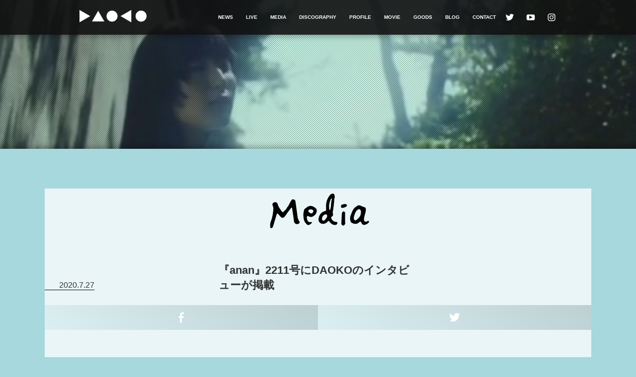

--- FILE ---
content_type: text/html; charset=UTF-8
request_url: https://daoko.jp/media/1773/
body_size: 6192
content:
<!DOCTYPE html>
<html lang="ja" prefix="og: http://ogp.me/ns#" >
<head >
		<!-- Global site tag (gtag.js) - Google Analytics -->
		<script async src="https://www.googletagmanager.com/gtag/js?id=UA-153479999-1"></script>
		<script>
			window.dataLayer = window.dataLayer || [];
			function gtag(){dataLayer.push(arguments);}
			gtag('js', new Date());
			
			gtag('config', 'UA-153479999-1');
		</script>
<meta charset="UTF-8">
<meta name="viewport" content="width=device-width, user-scalable=no, initial-scale=1, maximum-scale=1">
<meta name="keyword" content="DAOKO,だをこ,ダヲコ,daoko,TOY'S FACTORY,トイズファクトリー,打上花火,ライブ">
<meta name="description" content="DAOKO OFFICIAL SITE">
<link rel="stylesheet" href="https://daoko.jp/wp-content/themes/daoko/assets/css/style.css" type="text/css" media="all" />
<link rel="stylesheet" href="https://daoko.jp/wp-content/themes/daoko/assets/css/addtion.css" type="text/css" media="all" />
<link rel="stylesheet" href="https://daoko.jp/wp-content/themes/daoko/assets/css/slider-pro.min.css" type="text/css" media="all" />

<link rel="shortcut icon" type="image/vnd.microsoft.icon" href="https://daoko.jp/wp-content/themes/daoko/assets/icon/favicon.ico">
<link rel="icon" type="image/vnd.microsoft.icon" href="https://daoko.jp/wp-content/themes/daoko/assets/icon/favicon.ico">
<link rel="apple-touch-icon" sizes="152x152" href="https://daoko.jp/wp-content/themes/daoko/assets/icon/apple-touch-icon-152x152.png">
<link rel="icon" type="image/png" sizes="192x192" href="https://daoko.jp/wp-content/themes/daoko/assets/icon/icon-192x192.png">

<link rel="preload" href="https://daoko.jp/wp-content/themes/daoko/assets/fonts/Campton-Book-Bold.woff2" as="font" type="font/woff2" crossorigin="crossorigin"/>
<title>『anan』2211号にDAOKOのインタビューが掲載 | DAOKO.JP</title>
<link rel='dns-prefetch' href='//s.w.org' />
<link rel="https://api.w.org/" href="https://daoko.jp/wp-json/" /><link rel="canonical" href="https://daoko.jp/media/1773/" />
<link rel="alternate" type="application/json+oembed" href="https://daoko.jp/wp-json/oembed/1.0/embed?url=https%3A%2F%2Fdaoko.jp%2Fmedia%2F1773%2F" />
<link rel="alternate" type="text/xml+oembed" href="https://daoko.jp/wp-json/oembed/1.0/embed?url=https%3A%2F%2Fdaoko.jp%2Fmedia%2F1773%2F&#038;format=xml" />
<meta property="og:title" content="『anan』2211号にDAOKOのインタビューが掲載" />
<meta property="og:description" content="マガジンハウス社発行の女性週刊ファッション誌『anan』。 2020年7月29日発売の2211号、「anan Entertainment News」ページにDAOKOのインタビューが掲載されています。" />
<meta property="og:type" content="article" />
<meta property="og:url" content="https://daoko.jp/media/1773/" />
<meta property="og:image" content="https://daoko.jp/wp-content/themes/daoko/assets/img/ogp.jpg" />
<meta property="og:site_name" content="DAOKO.JP" />
<meta name="twitter:card" content="summary_large_image" />
<meta name="twitter:site" content="daok0" />
<meta property="og:locale" content="ja_JP" />
<script data-ad-client="ca-pub-5859367323626365" async src="https://pagead2.googlesyndication.com/pagead/js/adsbygoogle.js"></script>
<link rel="shortcut icon" href="https://store.daoko.jp/administrator/content/file_view?file=%2Ffavicon.ico">

</head>
<body class="media-template-default single single-media postid-1773">
<div id="wrapper">
	<header id="header" class="global-header">
		<div class="frame">
			<a class="mainlogo" href="https://daoko.jp">
				<svg xmlns="http://www.w3.org/2000/svg" viewBox="0 0 189.71 35"><g class="logo" data-name="body" fill="#fff"><path d="M52.83 2.35l-17.5 30.31h35L52.83 2.35zm63.33 15.15L146.47 35V0l-30.31 17.5zm-85.85 0L0 0v35l30.31-17.5z"/><circle cx="92.01" cy="17.5" r="15.57"/><circle cx="174.14" cy="17.5" r="15.57"/></g></svg>
			</a>
			<nav class="menu">
				<ul class="nav">
					<li class="item">
						<a href="https://daoko.jp/news/">NEWS</a>
					</li>
					<li class="item">
						<a href="https://daoko.jp/live/">LIVE</a>
					</li>
					<li class="item">
						<a href="https://daoko.jp/media/">MEDIA</a>
					</li>
					<li class="item">
						<a href="https://daoko.jp/discography/">DISCOGRAPHY</a>
					</li>
					<li class="item">
						<a href="https://daoko.jp/profile/">PROFILE</a>
					</li>
					<li class="item">
						<a href="https://www.youtube.com/c/Daoko_official" target="_blank">MOVIE</a>
					</li>
					<li class="item">
						<a href="https://store.daoko.jp">GOODS</a>
					</li>
                    <li class="item">
                        <a href="https://daoko.life/" target="_blank">BLOG</a>
                    </li>
					<li class="item">
                        <a href="/contact/">CONTACT</a>
                    </li>
				</ul>

				<ul class="sns">
					<li class="item twitter">
						<a href="https://twitter.com/daok0" target="_blank">
							<svg xmlns="http://www.w3.org/2000/svg" viewBox="0 0 20 20"><g data-name="body"><path fill="none" d="M0 0h20v20H0z"/><path d="M18.32 4.7a6.68 6.68 0 0 1-1.92.53 3.38 3.38 0 0 0 1.47-1.85 6.77 6.77 0 0 1-2.13.81 3.31 3.31 0 0 0-2.43-1.05 3.65 3.65 0 0 0-3.69 3.34 3.22 3.22 0 0 0 .09.76 9.48 9.48 0 0 1-6.89-3.49 3.27 3.27 0 0 0-.45 1.68 3.32 3.32 0 0 0 1.48 2.78 3.34 3.34 0 0 1-1.51-.42A3.34 3.34 0 0 0 5 11.11a3.31 3.31 0 0 1-1.51.06 3.34 3.34 0 0 0 3.12 2.32 6.69 6.69 0 0 1-4.15 1.43 5.29 5.29 0 0 1-.8-.05 9.47 9.47 0 0 0 5.13 1.51 9.76 9.76 0 0 0 9.85-9.52v-.43a6.87 6.87 0 0 0 1.68-1.73" fill="#fff" class="ico"/></g></svg>
						</a>
					</li>
					<li class="item youtube">
							<a href="https://www.youtube.com/c/Daoko_official" target="_blank">
							<svg xmlns="http://www.w3.org/2000/svg" viewBox="0 0 20 20"><g data-name="body"><path fill="none" d="M0 0h20v20H0z"/><path d="M10 4.15s-3.49 0-5.82.17A2.38 2.38 0 0 0 2.52 5a3.59 3.59 0 0 0-.66 1.65 24.77 24.77 0 0 0-.17 2.7v1.26a24.71 24.71 0 0 0 .17 2.69 3.56 3.56 0 0 0 .66 1.7 2.82 2.82 0 0 0 1.83.71c1.33.13 5.65.17 5.65.17s3.49 0 5.82-.18a2.33 2.33 0 0 0 1.66-.7 3.56 3.56 0 0 0 .66-1.65 24.71 24.71 0 0 0 .17-2.69V9.37a24.77 24.77 0 0 0-.17-2.7A3.59 3.59 0 0 0 17.48 5a2.38 2.38 0 0 0-1.66-.7C13.49 4.15 10 4.15 10 4.15zM7.34 6.51l6.38 3.32-6.37 3.3z" fill="#fff" class="ico"/></g></svg>
						</a>
					</li>
					<li class="item instagram">
						<a href="https://www.instagram.com/daoko_official/" target="_blank">
							<svg xmlns="http://www.w3.org/2000/svg" viewBox="0 0 20 20"><g data-name="body"><path fill="none" d="M0 0h20v20H0z"/><path d="M10 3.85h3a4.15 4.15 0 0 1 1.39.25 2.44 2.44 0 0 1 1.43 1.43A4.15 4.15 0 0 1 16.1 7v6a4.15 4.15 0 0 1-.25 1.39 2.44 2.44 0 0 1-1.43 1.43 4.15 4.15 0 0 1-1.42.28H7a4.15 4.15 0 0 1-1.39-.25 2.44 2.44 0 0 1-1.43-1.43A4.15 4.15 0 0 1 3.9 13V7a4.15 4.15 0 0 1 .25-1.39 2.44 2.44 0 0 1 1.43-1.46A4.15 4.15 0 0 1 7 3.9h3m0-1.4H6.91a5.45 5.45 0 0 0-1.82.34 3.88 3.88 0 0 0-2.2 2.2 5.45 5.45 0 0 0-.34 1.82v6.18a5.45 5.45 0 0 0 .34 1.82 3.88 3.88 0 0 0 2.2 2.2 5.45 5.45 0 0 0 1.82.34c.8 0 1 .05 3.09.05s2.29 0 3.09-.05a5.45 5.45 0 0 0 1.82-.34 3.88 3.88 0 0 0 2.2-2.2 5.45 5.45 0 0 0 .34-1.82c0-.8.05-1.05.05-3.09s0-2.29-.05-3.09a5.45 5.45 0 0 0-.34-1.82 3.88 3.88 0 0 0-2.2-2.2 5.45 5.45 0 0 0-1.82-.34H10zm0 3.65A3.85 3.85 0 1 0 13.85 10 3.85 3.85 0 0 0 10 6.15zm0 6.35a2.5 2.5 0 1 1 2.5-2.5 2.5 2.5 0 0 1-2.5 2.5zm4-7.4a.9.9 0 1 0 .9.9.9.9 0 0 0-.9-.9z" fill="#fff" class="ico" /></g></svg>
						</a>
					</li>
							<!--<li class="item line">
						<a href="http://lineblog.me/daoko/" target="_blank">
							<svg xmlns="http://www.w3.org/2000/svg" viewBox="0 0 40 40"><g data-name="body"><path fill="none" d="M0 0h40v40H0z"/><path d="M20 6.19c-8.51 0-15.44 5.62-15.44 12.53 0 6.19 5.49 11.38 12.91 12.36.5.11 1.19.33 1.36.76a3.15 3.15 0 0 1 .05 1.4l-.22 1.32c-.07.39-.31 1.53 1.34.83s8.89-5.23 12.13-9a11.16 11.16 0 0 0 3.31-7.71c0-6.87-6.93-12.49-15.44-12.49zm-7 16.93H9.49a.94.94 0 0 1-.94-.93v-7.08a.94.94 0 0 1 1.87 0v6.14H13a.94.94 0 0 1 0 1.87zm3.66-.93a.94.94 0 0 1-1.87 0v-7.08a.94.94 0 0 1 1.87 0zm8.52 0a1 1 0 0 1-.64.89 1 1 0 0 1-.3 0 1 1 0 0 1-.75-.37l-3.59-4.9v4.38a.94.94 0 0 1-1.87 0v-7.08a.93.93 0 0 1 .64-.88.74.74 0 0 1 .29-.05 1 1 0 0 1 .75.37l3.63 4.94v-4.38a.94.94 0 0 1 1.87 0zm5.72-4.47a.93.93 0 1 1 0 1.86h-2.6v1.67h2.6a.94.94 0 1 1 0 1.87h-3.51a.93.93 0 0 1-.93-.93v-7.07a.93.93 0 0 1 .93-.93h3.54a.94.94 0 1 1 0 1.87h-2.6v1.67z" fill="#fff" class="ico" /></g></svg>
						</a>
					</li>-->
				</ul>
			</nav>
		</div>
	</header>

  <div class="area-hero">
        <div id="video-wrap">
      <video poster="https://daoko.jp/wp-content/themes/daoko/assets/movie/cover.jpg" id="video-background" playsinline muted autoplay loop>
        <source src="https://daoko.jp/wp-content/themes/daoko/assets/movie/daoko_180927.mp4">
      </video>
    </div>
  </div>

  <div class="container">
    <div class="container-inr">

      <div class="area-pagetitle">
        <h2 class="title title-media">
          <img src="https://daoko.jp/wp-content/themes/daoko/assets/img/title_media.svg" alt="Media">
        </h2>
      </div>

      <div class="content">

        <main>
          <section class="area-single">
                        
            <div id="post-1773" class="post-1773 media type-media status-publish hentry media_category-web media_category-magazine">
            
              <div class="post-head">
                <ul class="category"></ul>                <span class="meta">2020.7.27</span>
                <h1 class="title">『anan』2211号にDAOKOのインタビューが掲載</h1>
              </div><!-- post-head -->

              <div class="post-share">
                <ul class="list">
                  <li class="item facebook">
                    <a href="http://www.facebook.com/share.php?u=https://daoko.jp/media/1773/" onclick="window.open(this.href, 'FBwindow', 'width=554, height=470, menubar=no, toolbar=no, scrollbars=yes'); return false;" rel="nofollow">
                      <img class="ico" src="https://daoko.jp/wp-content/themes/daoko/assets/img/ico_fb.svg" alt="facebook">
                    </a>
                  </li>
                  <li class="item twitter">
                    <a href="https://twitter.com/intent/tweet?text=https://daoko.jp/media/1773/%0a『anan』2211号にDAOKOのインタビューが掲載" onclick="window.open(this.href, 'TWwindow', 'width=650, height=470, personalbar=0, toolbar=0, scrollbars=1, sizable=1'); return false;" rel="nofollow">
                      <img class="ico" src="https://daoko.jp/wp-content/themes/daoko/assets/img/ico_tw.svg" alt="twitter">
                    </a>
                  </li>
                  <li class="item line">
                    <a href="https://social-plugins.line.me/lineit/share?url=https://daoko.jp/media/1773/" target="_blank">
                      <img class="ico" src="https://daoko.jp/wp-content/themes/daoko/assets/img/ico_li.svg" alt="LINE">
                    </a>
                  </li>
                </ul>
              </div>


              <div class="post-body">
                <div class="eyecat">
                                  </div>

                <div class="block-content">
                  <div class="editor">
                  <p>マガジンハウス社発行の女性週刊ファッション誌『anan』。<br />
2020年7月29日発売の2211号、「anan Entertainment News」ページにDAOKOのインタビューが掲載されています。<br />
<a href="https://magazineworld.jp/anan/anan-2211/">https://magazineworld.jp/anan/anan-2211/</a></p>
<p>&nbsp;</p>
<p>anan Web<br />
「<a href="https://beauty.biglobe.ne.jp/news/entame/anan_200805_0042136043/">DAOKOの新アルバム こだわりのジャケットは自らネットで発注!?</a>」<br />
<a href="https://beauty.biglobe.ne.jp/news/entame/anan_200805_0042136043/">https://beauty.biglobe.ne.jp/news/entame/anan_200805_0042136043/</a></p>
                  </div>
                </div>

                                <div class="post-nav">
                  <ul class="list">
                  <li class="item prev-link"><a href="https://daoko.jp/media/1769/"><i><svg xmlans="http://www.w3.org/2000/svg" viewBox="0 0 36 36"><g class="ico" data-name="body" fill="#222"><path d="M18 36a18 18 0 1 1 18-18 17.88 17.88 0 0 1-18 18zm0-35a17 17 0 1 0 17 17A17 17 0 0 0 18 1z"/><path d="M21.7 24.15L11.05 18l10.65-6.15.5.86L13.05 18l9.15 5.29-.5.86z"/></g></svg></i><span class="text">PREV</span></a></li><li class="item next-link"><a href="https://daoko.jp/media/1745/"><i><svg xmlns="http://www.w3.org/2000/svg" viewBox="0 0 36 36"><g class="ico" data-name="body" fill="#222"><path d="M18 0A18 18 0 1 1 0 18 17.88 17.88 0 0 1 18 0zm0 35A17 17 0 1 0 1 18a17 17 0 0 0 17 17z"/><path d="M14.3 11.85L24.95 18 14.3 24.15l-.5-.86L22.95 18l-9.15-5.29.5-.86z"/></g></svg></i><span class="text">NEXT</span></a></li>                  </ul>
                </div><!-- post-nav -->
                
              </div><!-- post-body -->

              <div class="post-share">
                <ul class="list">
                  <li class="item facebook">
                    <a href="http://www.facebook.com/share.php?u=https://daoko.jp/media/1773/" onclick="window.open(this.href, 'FBwindow', 'width=554, height=470, menubar=no, toolbar=no, scrollbars=yes'); return false;" rel="nofollow">
                      <img class="ico" src="https://daoko.jp/wp-content/themes/daoko/assets/img/ico_fb.svg" alt="facebook">
                    </a>
                  </li>
                  <li class="item twitter">
                    <a href="https://twitter.com/intent/tweet?text=https://daoko.jp/media/1773/%0a『anan』2211号にDAOKOのインタビューが掲載" onclick="window.open(this.href, 'TWwindow', 'width=650, height=470, personalbar=0, toolbar=0, scrollbars=1, sizable=1'); return false;" rel="nofollow">
                      <img class="ico" src="https://daoko.jp/wp-content/themes/daoko/assets/img/ico_tw.svg" alt="twitter">
                    </a>
                  </li>
                  <li class="item line">
                    <a href="https://social-plugins.line.me/lineit/share?url=https://daoko.jp/media/1773/" target="_blank">
                      <img class="ico" src="https://daoko.jp/wp-content/themes/daoko/assets/img/ico_li.svg" alt="LINE">
                    </a>
                  </li>
                </ul>
              </div>

            </div><!-- #post-1773 -->

          
          </section><!-- area-topics -->

        </main>

        <aside>

          <section class="area-recent-news">
            
<div class="frame">
  <div class="block-title">
    <h2 class="title">
      <img src="https://daoko.jp/wp-content/themes/daoko/assets/img/title_recent_news.svg" alt="Recent News">
    </h2>
  </div><!-- block-title -->

  <div class="block-post">

    
    
    <a href="https://daoko.jp/news/4418/" class="overlay-gradient">
      <article class="post">
        <figure class="eyecat">
                  <img src="https://daoko.jp/wp-content/uploads/2026/01/2825c6e003e0211c1a1e45fa6617791f-1-e1767602313732.gif">
                </figure>
        <div class="post-body">
                    <p class="meta">2026.1.5</p>
          <h3 class="post-title">
            <span>
              ”｢PAPRIKA 20th ANNIVERSARY」DOMMUNE SPECIAL PROGRAM”にDaokoが出演決定！            </span>
          </h3>
          <p class="read">
            2026年1月8日開催されるPARCO GRAND BAZAR 開催記念番組 ”｢PAPRIKA 20th ANNIVERSARY」DOMMUNE SPECIAL PROGRAM”にDaokoが出演いたします。

パルコが2026...          </p>
        </div>
      </article>
    </a>

  
    
    <a href="https://daoko.jp/news/4405/" class="overlay-gradient">
      <article class="post">
        <figure class="eyecat">
                  <img src="https://daoko.jp/wp-content/uploads/2025/12/MeeM_MVHP-1-e1764924770713.gif">
                </figure>
        <div class="post-body">
                    <p class="meta">2025.12.5</p>
          <h3 class="post-title">
            <span>
              Daoko デジタルEP『meta millefeuille』より「MeeM」のMVが公開！            </span>
          </h3>
          <p class="read">
            12月5日 21:00にDaoko デジタルEP『meta millefeuille』より「MeeM」のMVがプレミア公開！

本楽曲は作詞作曲をDaokoが担当。
編曲にアジアツアーのサポー...          </p>
        </div>
      </article>
    </a>

  
    
    <a href="https://daoko.jp/news/4398/" class="overlay-gradient">
      <article class="post">
        <figure class="eyecat">
                  <img src="https://daoko.jp/wp-content/uploads/2025/12/S__61685852-1-e1764922622542.jpg">
                </figure>
        <div class="post-body">
                    <p class="meta">2025.12.5</p>
          <h3 class="post-title">
            <span>
              Daoko『THE "YOU" ZIZAI ASIA TOUR 2025』にて販売されたNEW GOODS販売開始！ <br> WINTER SALEも開催！            </span>
          </h3>
          <p class="read">
            Daoko『THE "YOU" ZIZAI ASIA TOUR 2025』会場にて発売された、NEW GOODSがDaoko Storeでもご購入いただける様になりました！！期間限定のWINTER SALEも開催...          </p>
        </div>
      </article>
    </a>

  
  </div><!-- block-post -->

</div><!-- frame -->          </section>

        </aside>

      </div><!-- row -->
    </div>
  </div>
  <!-- container -->


	<div class="pagetop">
		<a href="#TOP" id="btn-pagetop" class="btn-pagetop">PAGE<br>TOP</a>
	</div>
	<footer id="footer" class="global-footer">
		<a href="/contact/" class="tomail"><img src="/wp-content/themes/daoko/assets/icon/icon_mail_w.png" alt="CONTACT"/></a>
		<p  class="privacy"><a href="https://daoko.jp/privacy/">プライバシーポリシー</a></p>
		<p id="copyright" class="copyright">COPYRIGHT &copy; DAOKO, teftef (NEOPLAN INC.) ALL RIGHTS RESERVED.</p>
	</footer>

</div><!-- wrapper -->

<div id="dr-menu">
	<div class="inr">
		<a class="mainlogo" href="">
			<svg xmlns="http://www.w3.org/2000/svg" viewBox="0 0 189.71 35"><g data-name="body" fill="#fff"><path d="M52.83 2.35l-17.5 30.31h35L52.83 2.35zm63.33 15.15L146.47 35V0l-30.31 17.5zm-85.85 0L0 0v35l30.31-17.5z"/><circle cx="92.01" cy="17.5" r="15.57"/><circle cx="174.14" cy="17.5" r="15.57"/></g></svg>
		</a>
		<p class="heading">MENU</p>
		<div class="menu"></div>
	</div>
</div>


<button id="dr-btn">
  <span></span>
</button>
<script type="text/javascript">
var theme_ajax_load_vars = {
  url: 'https://daoko.jp/wp-admin/admin-ajax.php',
  next_paged: 2,
  max_page: 0,
  query_json: '{"p":"1773","page":"","post_type":"media"}'
};
</script>

<link rel='stylesheet' id='wp-block-library-css'  href='https://daoko.jp/wp-includes/css/dist/block-library/style.min.css?ver=5.6.1' type='text/css' media='all' />
<script type='text/javascript' src='https://daoko.jp/wp-content/themes/daoko/assets/js/vendor.bundle.js?ver=1769225066' id='vendor-js-js'></script>
<script type='text/javascript' src='https://daoko.jp/wp-content/themes/daoko/assets/js/main.bundle.js?ver=1769225066' id='main-js-js'></script>
<script type='text/javascript' src='https://daoko.jp/wp-includes/js/wp-embed.min.js?ver=5.6.1' id='wp-embed-js'></script>
<script type='text/javascript' src='https://daoko.jp/wp-content/themes/daoko/assets/js/jquery.sliderPro.min.js'></script>
<script>
  $(document).ready(function(){
        $( '#photo-contents' ).sliderPro({
		width: 640,
        height: 370,
		arrows: true,
		fadeArrows: false,
        buttons: true,
        autoplay: true,
		autoplayOnHover: 'none',
        loop: true,
        imageScaleMode: 'contain',
		breakpoints: {
			768: {//表示方法を変えるサイズ
			width: '75%',
			autoHeight:true,
			},
		}
        });
    });
</script>
<script>
  $(document).ready(function(){
        $( '#photo-app-pc' ).sliderPro({
		width: 640,
        height: 360,
		arrows: true,
		fadeArrows: false,
        buttons: true,
        autoplay: false,
		autoplayOnHover: 'none',
        loop: true,
        imageScaleMode: 'contain',
		breakpoints: {
			768: {//表示方法を変えるサイズ
			width: '75%',
			autoHeight:true,
			},
		}
        });
    });
</script>
<script>
  $(document).ready(function(){
        $( '#photo-app-smp' ).sliderPro({
		width: 640,
        height: 360,
		arrows: true,
		fadeArrows: false,
        buttons: true,
        autoplay: false,
		autoplayOnHover: 'none',
        loop: true,
        imageScaleMode: 'contain',
		breakpoints: {
			768: {//表示方法を変えるサイズ
			width: '75%',
			autoHeight:true,
			},
		}
        });
    });
</script>
</body>
</html>

--- FILE ---
content_type: text/html; charset=utf-8
request_url: https://www.google.com/recaptcha/api2/aframe
body_size: 265
content:
<!DOCTYPE HTML><html><head><meta http-equiv="content-type" content="text/html; charset=UTF-8"></head><body><script nonce="QUpcYxpqTPrzqaigyEtclg">/** Anti-fraud and anti-abuse applications only. See google.com/recaptcha */ try{var clients={'sodar':'https://pagead2.googlesyndication.com/pagead/sodar?'};window.addEventListener("message",function(a){try{if(a.source===window.parent){var b=JSON.parse(a.data);var c=clients[b['id']];if(c){var d=document.createElement('img');d.src=c+b['params']+'&rc='+(localStorage.getItem("rc::a")?sessionStorage.getItem("rc::b"):"");window.document.body.appendChild(d);sessionStorage.setItem("rc::e",parseInt(sessionStorage.getItem("rc::e")||0)+1);localStorage.setItem("rc::h",'1769225068988');}}}catch(b){}});window.parent.postMessage("_grecaptcha_ready", "*");}catch(b){}</script></body></html>

--- FILE ---
content_type: text/css
request_url: https://daoko.jp/wp-content/themes/daoko/assets/css/style.css
body_size: 22402
content:
@charset "UTF-8";
/****************************************

    Reset

*****************************************/
/* Reset Style */
@import url("https://fonts.googleapis.com/css?family=Barlow+Condensed:100,400,500,600|Montserrat:400,600");
html {
  font-size: 62.5%;
  overflow-y: scroall;
}

html, body {
  margin: 0;
  padding: 0;
  -webkit-text-size-adjust: 100%;
}

body {
  -webkit-font-smoothing: antialiased;
}

body, div, dl, dt, dd, ul, ol, li, h1, h2, h3, h4, h5, h6, pre, form, fieldset, input, textarea, p, blockquote, th, td {
  margin: 0;
  padding: 0;
}

address, caption, cite, code, dfn, em, strong, th, var {
  font-style: normal;
}

h1, h2, h3, h4, h5, h6 {
  margin: 0;
  padding: 0;
}

figure {
  display: block;
  margin: 0;
  padding: 0;
  border: 0;
  outline: 0;
  font-size: 100%;
  vertical-align: baseline;
  background: transparent;
}

img,
svg {
  margin: 0;
  padding: 0;
  vertical-align: bottom;
}

button {
  background-color: transparent;
  border: none;
  cursor: pointer;
  outline: none;
  padding: 0;
  appearance: none;
}

ol, ul {
  list-style: none outside none;
  margin: 0;
  padding: 0;
}

li {
  list-style-type: none;
}

table {
  border-collapse: collapse;
  border-spacing: 0;
}

caption, th {
  text-align: left;
}

q:before, q:after {
  content: '';
}

img,
object,
embed {
  vertical-align: top;
}

legend {
  display: none;
}

h1, h2, h3, h4, h5, h6 {
  font-size: 100%;
}

img, abbr, acronym, fieldset {
  border: 0;
}

li {
  list-style-type: none;
}

select, input, button, textarea {
  font: 99% arial,helvetica,clean,sans-serif;
}

table {
  font-size: inherit;
  font: 100%;
}

pre, code, kbd, samp, tt {
  font-family: monospace;
  *font-size: 108%;
  line-height: 100%;
}

area {
  border: none;
  outline: none;
}

em, strong {
  font-weight: bold;
}

/****************************************

    common

*****************************************/
.clearfix::after {
  content: "";
  display: block;
  clear: both;
}

.txtL {
  text-align: left;
}

.txtR {
  text-align: right;
}

.txtC {
  text-align: center;
}

.nowrap {
  white-space: nowrap;
}


/****************************************

    Link

*****************************************/
a {
  outline: none;
  text-decoration: underline;
}

a:hover {
  text-decoration: none;
}

a.disable {
  cursor: default;
}

a.disable:hover {
  text-decoration: none;
}

a.default:link {
  color: #0000ff;
  text-decoration: underline;
}

a.default:link:hover {
  text-decoration: none;
}

a.default:visited {
  color: #800080;
}

a.default:active {
  color: #ff8000;
}

a.default:hover {
  color: #b80120;
}

.helvetica {
  font-family: Helvetica, Arial, sans-serif;
}

@font-face {
  font-family: 'Campton Book';
  font-style: normal;
  font-weight: 700;
  src: url("../../assets/fonts/Campton-Book-Bold.woff2") format("woff2"), url("../../assets/fonts/Campton-Book-Bold.woff") format("woff"), url("../../assets/fonts/Campton-Book-Bold.otf") format("opentype");
}

/* ベーススタイル
-------------------------------------------------- */
html,
body {
  width: 100%;
  height: 100%;
}

body {
  font-size: 1.6rem;
  color: #333;
  background: #fff;
  font-family: "游ゴシック体", YuGothic, "游ゴシック", "Yu Gothic", "ＭＳ Ｐゴシック", "ＭＳ ゴシック", sans-serif;
  font-weight: 500;
  -moz-font-feature-settings: "palt";
  -webkit-font-feature-settings: "palt";
  font-feature-settings: "palt";
  -webkit-font-smoothing: antialiased;
  -moz-osx-font-smoothing: grayscale;
  background-color: #a6d8de;
}

body > .wrap {
  height: auto;
  min-height: 100%;
}

body.is-fixed > .wrap {
  position: fixed;
}

img {
  width: 100%;
  height: auto;
}

a {
  color: #333334;
  text-decoration: none;
  word-wrap: break-word;
}

.single .content a {
  color: #41abab !important;
}
.overlay-gradient .eyecat {
  position: relative;
}

.overlay-gradient .eyecat::after {
  display: block;
  position: absolute;
  left: 0;
  top: 0;
  content: '';
  width: 100%;
  height: 100%;
  opacity: 0.0;
  background: linear-gradient(135deg, rgba(200, 240, 250, 0.8), rgba(225, 255, 255, 0.8), rgba(51, 119, 238, 0.8));
  background-size: 200% 200%;
  background-position: 0% 50%;
  animation: Gradient 4s linear infinite;
  transition: 0.6s opacity;
}

.overlay-gradient .eyecat img {
  transition: 0.6s filter;
}

.overlay-gradient:hover img {
  filter: sepia(100%) contrast(300%);
}

.overlay-gradient:hover .eyecat::after {
  opacity: 0.8;
}

@keyframes Gradient {
  0% {
    background-position: 0% 50%;
  }
  50% {
    background-position: 100% 50%;
  }
  100% {
    background-position: 0% 50%;
  }
}

@media print, screen and (min-width: 768px) {
  #dr-menu,
  #dr-btn {
    display: none !important;
  }
  #bg {
    position: fixed;
    top: 0;
    width: 100vw;
    height: 100vh;
    z-index: -1;
    background: #000;
  }
  #bg .slide {
    position: absolute;
    width: calc(100% + 40px);
    height: calc(100% + 40px);
    margin: -20px;
    top: 0;
    background-color: transparent;
    background-position: center center;
    background-repeat: no-repeat;
    background-size: cover;
  }
  #bg .slide:not(:first-child) {
    display: none;
  }
  .global-header {
    position: absolute;
    width: 100%;
    height: 70px;
    color: #fff;
    background: rgba(17, 17, 17, 0.9);
    z-index: 9999;
  }
  .global-header:before {
    position: absolute;
    content: '';
    width: 100%;
    height: 70px;
    background: transparent;
    box-shadow: 0px 10px 10px -5px rgba(0, 0, 0, 0.25);
  }
  .global-header .frame {
    display: flex;
    flex-direction: row;
    justify-content: space-between;
    position: relative;
    width: 960px;
    margin: 0 auto;
  }
  .global-header .mainlogo {
    display: block;
    position: relative;
    left: 0px;
    top: 20px;
    width: 135px;
    height: 25px;
    margin-right: auto;
  }
  .global-header .mainlogo:hover .logo {
    fill: #333334;
  }
  .global-header .mainlogo .logo {
    fill: #fff;
    transition: all 0.2s;
  }
  .global-header .menu {
    display: flex;
    justify-content: center;
    margin-top: 23px;
    font-family: "Helvetica Neue", Helvetica, Arial, sans-serif;
    font-weight: 700;
  }
  .global-header .nav .item {
    display: inline-block;
    height: 20px;
    line-height: 20px;
    margin-left: 22px;
  }
  .global-header .nav a {
    display: inline-block;
    color: #fff;
    font-size: 1.0rem;
    font-weight: 700;
    transition: color 0.2s;
  }
  .global-header .nav a:hover {
    color: #333334;
  }
  .global-header .sns {
    position: relative;
    top: -2px;
  }
  .global-header .sns .item {
    display: inline-block;
    margin-left: 18px;
    width: 20px;
    height: 20px;
  }
  .global-header .sns a {
    display: inline-block;
    width: 20px;
    height: 20px;
  }
  .global-header .sns a svg {
    position: relative;
    top: 4px;
    vertical-align: baseline;
  }
  .global-header .sns a .ico {
    transition: all 0.2s;
  }
  .global-header .sns a:hover .ico {
    fill: #333334;
  }
  .area-hero {
    position: relative;
    width: 100%;
    height: 300px;
    background: #333;
    overflow: hidden;
  }
  .area-hero:before {
    position: absolute;
    top: 300px;
    content: '';
    width: 120%;
    height: 70px;
    margin-left: -10%;
    background: transparent;
    box-shadow: 0px -10px 10px -5px rgba(0, 0, 0, 0.25);
    z-index: 999;
    overflow: hidden;
  }
  .area-hero .block-title {
    position: absolute;
    display: flex;
    flex-direction: column;
    justify-content: center;
    top: 0;
    left: 0;
    width: 100%;
    height: 100%;
    z-index: 1;
  }
  .area-hero .block-title .title {
    width: 472px;
    margin: 0 auto;
  }
  .container h1.title {
    width: 400px;
    margin: 0 auto 0 auto;
    padding: 25px 0 0 0;
    position: relative;
    z-index: 10000;
  }
  .area-hero .block-title .caption {
    margin-top: 10px;
    text-align: center;
    color: #fff;
    font-size: 1.0rem;
    font-family: "Helvetica Neue", Helvetica, Arial, sans-serif;
  }
  .area-hero #video-wrap {
    position: relative;
    height: 100%;
    overflow: hidden;
  }
  .area-hero #video-wrap::after {
    display: block;
    position: absolute;
    top: 0;
    content: '';
    width: 100%;
    height: 100%;
    background: transparent url("../../assets/img/overlay.png") 0 0 repeat;
  }
  .area-hero #video-background {
    position: relative;
    left: 0;
    top: 50%;
    min-width: 100%;
    min-height: 100%;
    width: auto;
    height: auto;
    z-index: 0;
    transform: translateY(-50%);
  }
  .container {
    position: relative;
  }
  .container .container-inr {
    width: 1100px;
    margin: 80px auto 0;
    border-top: 0px solid #333334;
  }
  .container .container-inr .col-2 {
    display: flex;
    flex-direction: row;
    justify-content: space-between;
    background: rgba(255, 255, 255, 0.75);
    padding: 0 50px 50px;
  }
  .container .container-inr .col-2 aside {
    display: flex;
    flex-direction: column;
  }
  .container .container-inr .area-pagetitle {
    position: relative;
    height: 145px;
    background: rgba(255, 255, 255, 0.75);
    box-sizing: border-box;
  }
  .container .container-inr .area-pagetitle .title {
    position: relative;
    margin: 0 auto;
  }
  .container .container-inr .area-pagetitle .title::after {

  }
  .container .container-inr .area-banner .banner .item {
    margin-top: 20px;
  }
  .container .container-inr .area-banner .banner .item:first-child {
    margin-top: 0;
  }
  .container .container-inr .area-archive-menu {
    margin-top: 40px;
  }
  .container .container-inr .area-archive-menu .title {
    color: #333334;
    font-size: 2.4rem;
    font-family: "Helvetica Neue", Helvetica, Arial, sans-serif;
    font-weight: 700;
  }
  .container .container-inr .area-archive-menu .list {
    margin-top: 20px;
  }
  .container .container-inr .area-archive-menu .list .item {
    margin-top: 10px;
  }
  .container .container-inr .area-archive-menu .list a {
    display: inline-block;
    color: #222;
    font-size: 1.6rem;
    line-height: 26px;
    font-family: "Helvetica Neue", Helvetica, Arial, sans-serif;
    font-weight: 500;
  }
  .block-readmore {
    padding: 10px 0 20px;
  }
  .block-readmore .more {
    display: block;
    width: 35px;
    height: 60px;
    margin: 60px auto 0;
  }
  .block-readmore .more .ico {
    display: block;
    width: 35px;
    height: 35px;
  }
  .block-readmore .more .text {
    display: block;
    width: 35px;
    margin-top: 7px;
    color: #222;
    font-size: 1.3rem;
    font-weight: 700;
    font-family: "Helvetica Neue", Helvetica, Arial, sans-serif;
    text-align: center;
  }
  .error404 #main {
    position: relative;
    width: 100%;
    height: calc(100vh - 368px);
  }
  .error404 #main .inr {
    position: absolute;
    left: 0;
    right: 0;
    top: 0;
    bottom: 0;
    width: 500px;
    height: 200px;
    padding-top: 80px;
    margin: auto;
    box-sizing: border-box;
  }
  .error404 #main h2 {
    font-size: 8.0rem;
    text-align: center;
    color: #fff;
  }
  .error404 #main .body {
    text-align: center;
    color: #fff;
  }
  .pagetop {
    padding: 45px 0;
    text-align: center;
  }
  .pagetop a {
    position: relative;
    display: inline-block;
    padding-top: 20px;
    color: #fff;
    font-size: 1.3rem;
    font-family: "Helvetica Neue", Helvetica, Arial, sans-serif;
    line-height: 1em;
    background: transparent url("../../assets/img/arw_pagetop.svg") center top no-repeat;
    background-size: 12px;
  }
  .global-footer {
    position: relative;
    width: 100%;
    padding-top: 50px;
    text-align: center;
    color: #fff;
    background: rgba(0, 0, 0, 0.6);
    box-sizing: border-box;
  }
  .global-footer .mainlogo {
    display: block;
    width: 135px;
    height: 25px;
    margin: 0 auto;
  }
  .global-footer .menu {
    font-family: "Helvetica Neue", Helvetica, Arial, sans-serif;
    font-weight: 700;
  }
  .global-footer .nav {
    margin-top: 30px;
  }
  .global-footer .nav .item {
    display: inline-block;
    height: 20px;
    line-height: 26px;
    margin: 0 calc(22px / 2);
  }
  .global-footer .nav a {
    display: inline-block;
    color: #fff;
    font-size: 1.0rem;
    font-weight: 700;
    transition: color 0.2s;
  }
  .global-footer .nav a:hover {
    color: #333334;
  }
  .global-footer .sns {
    margin-top: 10px;
  }
  .global-footer .sns .item {
    display: inline-block;
    margin: 0 calc(18px / 2);
  }
  .global-footer .sns a {
    display: inline-block;
    width: 20px;
    height: 25px;
  }
  .global-footer .sns a svg {
    position: relative;
    top: 4px;
    vertical-align: baseline;
  }
  .global-footer .sns a .ico {
    transition: all 0.2s;
  }
  .global-footer .sns a:hover .ico {
    fill: #333334;
  }
  .global-footer .privacy {
    width: 100%;
    line-height: 1;
    font-size: 1.1rem;
    font-family: sans-serif;
    font-weight: 500;
    margin-top: 8px;
    color: #fff;
  }
   .global-footer .privacy a {
       color: #fff;
   }
   
  .global-footer .copyright {
    width: 100%;
    height: 48px;
    line-height: 48px;
    font-size: 1.1rem;
    font-family: "Helvetica Neue", Helvetica, Arial, sans-serif;
    font-weight: 500;
  }
  .global-footer .nav .item:nth-of-type(9) {
	display: none;
  }
}

@media screen and (max-width: 767px) {
  .frame {
    display: block;
    position: relative;
    margin: 0 auto;
  }
  #bg {
    position: fixed;
    top: 0;
    width: 100vw;
    height: 100vh;
    z-index: -1;
  }
  #bg .slide {
    position: absolute;
    width: calc(100% + 40px);
    height: calc(100% + 40px);
    margin: -20px;
    top: 0;
    background-color: transparent;
    background-position: center center;
    background-repeat: no-repeat;
    background-size: cover;
  }
  #bg .slide:not(:first-child) {
    display: none;
  }
  #dr-btn {
    position: fixed;
    right: 20px;
    top: 20px;
    width: 22px;
    height: 14px;
    padding: 0;
    z-index: 1000;
    border: none;
    outline: none;
    background: none;
    cursor: pointer;
    z-index: 100001;
  }
  body.is-open #dr-btn {
    left: 20px;
    right: auto;
  }
  body.home #dr-btn span {
    background: #fff;
  }
  #dr-btn span {
    position: absolute;
    display: block;
    background: #222;
    height: 1px;
    transition: all 0.4s;
  }
  #dr-btn span:first-child {
    width: 22px;
    top: 0px;
  }
  body.is-open #dr-btn span:first-child {
    transform: translateY(6.5px) rotate(45deg);
  }
  #dr-btn span:nth-child(2) {
    width: 22px;
    margin-top: -1px;
    top: 50%;
  }
  body.is-open #dr-btn span:nth-child(2) {
    opacity: 0;
  }
  #dr-btn span:last-child {
    width: 11px;
    right: 0;
    bottom: 0px;
  }
  body.is-open #dr-btn span:last-child {
    width: 22px;
    transform: translateY(-6.5px) rotate(-45deg);
  }
  #dr-menu {
    position: fixed;
    top: 0;
    right: -2000px;
    width: calc(100vw - 60px);
    height: 100%;
    color: #fff;
    background: rgba(34, 34, 34, 0.85);
    z-index: 100002;
    transition: 0.2s all;
  }
  body.is-open #dr-menu {
    right: 0;
  }
  #dr-menu .inr {
    padding: 15px 25px;
    height: 100%;
    overflow: auto;
    box-sizing: border-box;
  }
  #dr-menu .mainlogo {
    display: block;
    width: 95px;
    margin: 0 auto;
  }
  #dr-menu .heading {
    margin-top: 15px;
    font-family: "Helvetica Neue", Helvetica, Arial, sans-serif;
    color: #888;
    font-size: 1.0rem;
  }
  #dr-menu .heading::after {
    content: ' >';
    font-family: Helvetica, Arial, sans-serif;
    font-weight: 700;
    vertical-align: 1px;
  }
  #dr-menu .menu {
    font-family: "Helvetica Neue", Helvetica, Arial, sans-serif;
    font-weight: 700;
  }
  #dr-menu .nav {
    margin-top: 0px;
  }
  #dr-menu .nav .item {
    display: block;
    margin-top: 15px;
  }
  #dr-menu .nav a {
    display: inline-block;
    color: #fff;
    font-size: 1.7rem;
    line-height: 1;
    font-weight: 700;
  }
  #dr-menu .sns {
    margin-top: 50px;
  }
  #dr-menu .sns .item {
    display: inline-block;
    margin-right: 12px;
  }
  #dr-menu .sns a {
    display: inline-block;
    width: 30px;
    height: auto;
  }
  #dr-menu .sns a img {
    position: relative;
    top: 4px;
    vertical-align: baseline;
  }
  #dr-menu .copyright {
    margin-top: 15px;
    font-size: 1.0rem;
    font-family: "Helvetica Neue", Helvetica, Arial, sans-serif;
    font-weight: 500;
  }
  .global-header {
    position: fixed;
    display: block;
    width: 100%;
    height: 50px;
    background: #fff;
    z-index: 100000;
    overflow: hidden;
  }
  .global-header:before {
    position: absolute;
    content: '';
    width: 120%;
    height: 50px;
    margin-left: -10%;
    background: transparent;
    box-shadow: 0px 5px 5px -5px rgba(0, 0, 0, 0.3);
  }
  .global-header .mainlogo {
    position: relative;
    top: 15px;
    display: block;
    width: 95px;
    margin: 0 auto;
  }
  .global-header .mainlogo .logo {
    fill: #222;
    transition: all 0.2s;
  }
  .global-header .menu {
    display: none;
  }
  .area-hero {
    position: relative;
    width: 100%;
    height: 200px;
    background: #333;
    overflow: hidden;
  }
  .area-hero #video-wrap {
    position: relative;
    height: 200px;
    overflow: hidden;
  }
  .area-hero #video-wrap::after {
    display: block;
    position: absolute;
    top: 0;
    content: '';
    width: 100%;
    height: 100%;
    background: transparent url("../../assets/img/overlay.png") 0 0 repeat;
  }
  .area-hero #video-background {
    position: relative;
    left: 0;
    top: 50%;
    min-width: 100%;
    min-height: 100%;
    width: auto;
    height: auto;
    z-index: 0;
    transform: translateY(-50%);
  }
  .container {
    position: relative;
  }
  .container .container-inr {
    width: calc(100vw - 45px);
    margin: 30px auto 0;
    border-top: 0px solid #333334;
  }
  .container .container-inr .col-2 aside {
    display: flex;
    flex-direction: column;
    padding-bottom: 37px;
  }
  .container .container-inr .area-pagetitle {
    height: 107px;
    background: rgba(255, 255, 255, 0.75);
    box-sizing: border-box;
  }
  .container .container-inr .area-pagetitle .title {
    position: relative;
    margin: 0 auto;
  }
  .container .container-inr .area-banner {
    order: 2;
    margin: 25px 37px 0;
  }
  .container .container-inr .area-banner .banner .item {
    margin-top: 27px;
  }
  .container .container-inr .area-archive-menu {
    margin-top: 40px;
  }
  .container .container-inr .area-archive-menu .title {
    color: #333334;
    font-size: 1.2rem;
    font-family: "Helvetica Neue", Helvetica, Arial, sans-serif;
    font-weight: 700;
    text-align: center;
  }
  .container .container-inr .area-archive-menu .list {
    margin-top: 20px;
  }
  .container .container-inr .area-archive-menu .list .item {
    margin-top: 10px;
    text-align: center;
  }
  .container .container-inr .area-archive-menu .list a {
    display: inline-block;
    color: #222;
    font-size: 2.0rem;
    line-height: 1;
    font-family: "Helvetica Neue", Helvetica, Arial, sans-serif;
    font-weight: 500;
  }
  .container .container-inr .select-archive {
    position: relative;
    display: block;
    width: 240px;
    height: 30px;
    margin: 10px auto 0;
    line-height: 30px;
    text-align: center;
    background: linear-gradient(90deg, rgba(255, 255, 255, 0.8), rgba(204, 204, 204, 0.8));
    border-radius: 15px;
  }
  .container .container-inr .select-archive .select-text {
    display: block;
    position: absolute;
    left: 0;
    right: 0;
    top: 0;
    bottom: 0;
    width: 100%;
    height: 100%;
    margin: auto;
    color: #aaa;
    font-family: "Helvetica Neue", Helvetica, Arial, sans-serif;
    font-weight: 700;
    text-align: center;
  }
  .container .container-inr .select-archive select {
    opacity: 0;
    width: 240px;
    height: 30px;
    color: #aaa;
    font-family: "Helvetica Neue", Helvetica, Arial, sans-serif;
    font-weight: 700;
    border: none;
    background: none;
  }
  .block-readmore .more {
    display: block;
    width: 26px;
    margin: 30px auto 10px;
  }
  .block-readmore .more .ico {
    display: block;
    width: 26px;
  }
  .block-readmore .more .text {
    display: block;
    width: 26px;
    margin-top: 4px;
    color: #222;
    font-size: 1.0rem;
    font-weight: 700;
    font-family: "Helvetica Neue", Helvetica, Arial, sans-serif;
    text-align: center;
  }
  .error404 #main {
    position: relative;
    width: 100%;
  }
  .error404 #main .inr {
    padding: 150px 0 80px;
    box-sizing: border-box;
  }
  .error404 #main h2 {
    font-size: 8.0rem;
    text-align: center;
    color: #fff;
  }
  .error404 #main .body {
    text-align: center;
    color: #fff;
  }
  .pagetop {
    padding: 25px 0;
    text-align: center;
  }
  .pagetop a {
    position: relative;
    display: inline-block;
    padding-top: 18px;
    color: #fff;
    font-size: 1.1rem;
    font-family: "Helvetica Neue", Helvetica, Arial, sans-serif; font-weight: bold;
    line-height: 1em;
    background: transparent url("../../assets/img/arw_pagetop.svg") center top no-repeat;
    background-size: 13px;
    text-align: center;
  }
  .global-footer {
    position: relative;
    width: 100%;
    padding-top: 50px;
    text-align: center;
    color: #fff;
    background: rgba(0, 0, 0, 0.6);
    box-sizing: border-box;
  }
  .global-footer .mainlogo {
    display: block;
    width: 135px;
    margin: 0 auto;
  }
  .global-footer .menu {
    font-family: "Helvetica Neue", Helvetica, Arial, sans-serif; font-weight: bold;
    font-weight: 700;
  }
  .global-footer .nav {
    margin-top: 20px;
    padding: 0 40px;
  }
  .global-footer .nav .item {
    display: inline-block;
    height: 20px;
    line-height: 26px;
    margin: 0 calc(22px / 2);
  }
  .global-footer .nav a {
    display: inline-block;
    color: #fff;
    font-size: 1.0rem;
    font-weight: 700;
  }
  .global-footer .sns {
    margin-top: 20px;
  }
  .global-footer .sns .item {
    display: inline-block;
    margin: 0 calc(18px / 2);
  }
  .global-footer .sns a {
    display: inline-block;
    width: 20px;
    height: auto;
  }
  .global-footer .sns a img {
    position: relative;
    top: 4px;
    vertical-align: baseline;
  }
   .global-footer .privacy {
    width: 100%;
    line-height: 1;
    font-size: 1.0rem;
    font-family: sans-serif;
    font-weight: 500;
    margin-top: 8px;
    color: #fff;
  }
   .global-footer .privacy a {
   color: #fff;
  }
     
  .global-footer .copyright {
    width: 100%;
    height: 40px;
    line-height: 40px;
    font-size: 1.0rem;
    font-family: "Helvetica Neue", Helvetica, Arial, sans-serif;
    font-weight: 500;
  }
  .global-footer .nav .item:nth-of-type(9) {
	display: none;
  }
}

/**
 * Swiper 3.4.2
 * Most modern mobile touch slider and framework with hardware accelerated transitions
 *
 * http://www.idangero.us/swiper/
 *
 * Copyright 2017, Vladimir Kharlampidi
 * The iDangero.us
 * http://www.idangero.us/
 *
 * Licensed under MIT
 *
 * Released on: March 10, 2017
 */
.swiper-container {
  margin-left: auto;
  margin-right: auto;
  position: relative;
  overflow: hidden;
  /* Fix of Webkit flickering */
  z-index: 1;
}

.swiper-container-no-flexbox .swiper-slide {
  float: left;
}

.swiper-container-vertical > .swiper-wrapper {
  -webkit-box-orient: vertical;
  -moz-box-orient: vertical;
  -ms-flex-direction: column;
  -webkit-flex-direction: column;
  flex-direction: column;
}

.swiper-wrapper {
  position: relative;
  width: 100%;
  height: 100%;
  z-index: 1;
  display: -webkit-box;
  display: -moz-box;
  display: -ms-flexbox;
  display: -webkit-flex;
  display: flex;
  -webkit-transition-property: -webkit-transform;
  -moz-transition-property: -moz-transform;
  -o-transition-property: -o-transform;
  -ms-transition-property: -ms-transform;
  transition-property: transform;
  -webkit-box-sizing: content-box;
  -moz-box-sizing: content-box;
  box-sizing: content-box;
}

.swiper-container-android .swiper-slide,
.swiper-wrapper {
  -webkit-transform: translate3d(0px, 0, 0);
  -moz-transform: translate3d(0px, 0, 0);
  -o-transform: translate(0px, 0px);
  -ms-transform: translate3d(0px, 0, 0);
  transform: translate3d(0px, 0, 0);
}

.swiper-container-multirow > .swiper-wrapper {
  -webkit-box-lines: multiple;
  -moz-box-lines: multiple;
  -ms-flex-wrap: wrap;
  -webkit-flex-wrap: wrap;
  flex-wrap: wrap;
}

.swiper-container-free-mode > .swiper-wrapper {
  -webkit-transition-timing-function: ease-out;
  -moz-transition-timing-function: ease-out;
  -ms-transition-timing-function: ease-out;
  -o-transition-timing-function: ease-out;
  transition-timing-function: ease-out;
  margin: 0 auto;
}

.swiper-slide {
  -webkit-flex-shrink: 0;
  -ms-flex: 0 0 auto;
  flex-shrink: 0;
  width: 100%;
  height: 100%;
  position: relative;
}

/* Auto Height */
.swiper-container-autoheight,
.swiper-container-autoheight .swiper-slide {
  height: auto;
}

.swiper-container-autoheight .swiper-wrapper {
  -webkit-box-align: start;
  -ms-flex-align: start;
  -webkit-align-items: flex-start;
  align-items: flex-start;
  -webkit-transition-property: -webkit-transform, height;
  -moz-transition-property: -moz-transform;
  -o-transition-property: -o-transform;
  -ms-transition-property: -ms-transform;
  transition-property: transform, height;
}

/* a11y */
.swiper-container .swiper-notification {
  position: absolute;
  left: 0;
  top: 0;
  pointer-events: none;
  opacity: 0;
  z-index: -1000;
}

/* IE10 Windows Phone 8 Fixes */
.swiper-wp8-horizontal {
  -ms-touch-action: pan-y;
  touch-action: pan-y;
}

.swiper-wp8-vertical {
  -ms-touch-action: pan-x;
  touch-action: pan-x;
}

/* Arrows */
.swiper-button-prev,
.swiper-button-next {
  position: absolute;
  top: 50%;
  width: 27px;
  height: 44px;
  margin-top: -22px;
  z-index: 10;
  cursor: pointer;
  -moz-background-size: 27px 44px;
  -webkit-background-size: 27px 44px;
  background-size: 27px 44px;
  background-position: center;
  background-repeat: no-repeat;
}

.swiper-button-prev.swiper-button-disabled,
.swiper-button-next.swiper-button-disabled {
  opacity: 0.35;
  cursor: auto;
  pointer-events: none;
}

.swiper-button-prev,
.swiper-container-rtl .swiper-button-next {
  background-image: url("data:image/svg+xml;charset=utf-8,%3Csvg%20xmlns%3D'http%3A%2F%2Fwww.w3.org%2F2000%2Fsvg'%20viewBox%3D'0%200%2027%2044'%3E%3Cpath%20d%3D'M0%2C22L22%2C0l2.1%2C2.1L4.2%2C22l19.9%2C19.9L22%2C44L0%2C22L0%2C22L0%2C22z'%20fill%3D'%23007aff'%2F%3E%3C%2Fsvg%3E");
  left: 10px;
  right: auto;
}

.swiper-button-prev.swiper-button-black,
.swiper-container-rtl .swiper-button-next.swiper-button-black {
  background-image: url("data:image/svg+xml;charset=utf-8,%3Csvg%20xmlns%3D'http%3A%2F%2Fwww.w3.org%2F2000%2Fsvg'%20viewBox%3D'0%200%2027%2044'%3E%3Cpath%20d%3D'M0%2C22L22%2C0l2.1%2C2.1L4.2%2C22l19.9%2C19.9L22%2C44L0%2C22L0%2C22L0%2C22z'%20fill%3D'%23000000'%2F%3E%3C%2Fsvg%3E");
}

.swiper-button-prev.swiper-button-white,
.swiper-container-rtl .swiper-button-next.swiper-button-white {
  background-image: url("data:image/svg+xml;charset=utf-8,%3Csvg%20xmlns%3D'http%3A%2F%2Fwww.w3.org%2F2000%2Fsvg'%20viewBox%3D'0%200%2027%2044'%3E%3Cpath%20d%3D'M0%2C22L22%2C0l2.1%2C2.1L4.2%2C22l19.9%2C19.9L22%2C44L0%2C22L0%2C22L0%2C22z'%20fill%3D'%23ffffff'%2F%3E%3C%2Fsvg%3E");
}

.swiper-button-next,
.swiper-container-rtl .swiper-button-prev {
  background-image: url("data:image/svg+xml;charset=utf-8,%3Csvg%20xmlns%3D'http%3A%2F%2Fwww.w3.org%2F2000%2Fsvg'%20viewBox%3D'0%200%2027%2044'%3E%3Cpath%20d%3D'M27%2C22L27%2C22L5%2C44l-2.1-2.1L22.8%2C22L2.9%2C2.1L5%2C0L27%2C22L27%2C22z'%20fill%3D'%23007aff'%2F%3E%3C%2Fsvg%3E");
  right: 10px;
  left: auto;
}

.swiper-button-next.swiper-button-black,
.swiper-container-rtl .swiper-button-prev.swiper-button-black {
  background-image: url("data:image/svg+xml;charset=utf-8,%3Csvg%20xmlns%3D'http%3A%2F%2Fwww.w3.org%2F2000%2Fsvg'%20viewBox%3D'0%200%2027%2044'%3E%3Cpath%20d%3D'M27%2C22L27%2C22L5%2C44l-2.1-2.1L22.8%2C22L2.9%2C2.1L5%2C0L27%2C22L27%2C22z'%20fill%3D'%23000000'%2F%3E%3C%2Fsvg%3E");
}

.swiper-button-next.swiper-button-white,
.swiper-container-rtl .swiper-button-prev.swiper-button-white {
  background-image: url("data:image/svg+xml;charset=utf-8,%3Csvg%20xmlns%3D'http%3A%2F%2Fwww.w3.org%2F2000%2Fsvg'%20viewBox%3D'0%200%2027%2044'%3E%3Cpath%20d%3D'M27%2C22L27%2C22L5%2C44l-2.1-2.1L22.8%2C22L2.9%2C2.1L5%2C0L27%2C22L27%2C22z'%20fill%3D'%23ffffff'%2F%3E%3C%2Fsvg%3E");
}

/* Pagination Styles */
.swiper-pagination {
  position: absolute;
  text-align: center;
  -webkit-transition: 300ms;
  -moz-transition: 300ms;
  -o-transition: 300ms;
  transition: 300ms;
  -webkit-transform: translate3d(0, 0, 0);
  -ms-transform: translate3d(0, 0, 0);
  -o-transform: translate3d(0, 0, 0);
  transform: translate3d(0, 0, 0);
  z-index: 10;
}

.swiper-pagination.swiper-pagination-hidden {
  opacity: 0;
}

/* Common Styles */
.swiper-pagination-fraction,
.swiper-pagination-custom,
.swiper-container-horizontal > .swiper-pagination-bullets {
  bottom: 10px;
  left: 0;
  width: 100%;
}

/* Bullets */
.swiper-pagination-bullet {
  width: 8px;
  height: 8px;
  display: inline-block;
  border-radius: 100%;
  background: #000;
  opacity: 0.2;
}

button.swiper-pagination-bullet {
  border: none;
  margin: 0;
  padding: 0;
  box-shadow: none;
  -moz-appearance: none;
  -ms-appearance: none;
  -webkit-appearance: none;
  appearance: none;
}

.swiper-pagination-clickable .swiper-pagination-bullet {
  cursor: pointer;
}

.swiper-pagination-white .swiper-pagination-bullet {
  background: #fff;
}

.swiper-pagination-bullet-active {
  opacity: 1;
  background: #007aff;
}

.swiper-pagination-white .swiper-pagination-bullet-active {
  background: #fff;
}

.swiper-pagination-black .swiper-pagination-bullet-active {
  background: #000;
}

.swiper-container-vertical > .swiper-pagination-bullets {
  right: 10px;
  top: 50%;
  -webkit-transform: translate3d(0px, -50%, 0);
  -moz-transform: translate3d(0px, -50%, 0);
  -o-transform: translate(0px, -50%);
  -ms-transform: translate3d(0px, -50%, 0);
  transform: translate3d(0px, -50%, 0);
}

.swiper-container-vertical > .swiper-pagination-bullets .swiper-pagination-bullet {
  margin: 5px 0;
  display: block;
}

.swiper-container-horizontal > .swiper-pagination-bullets .swiper-pagination-bullet {
  margin: 0 5px;
}

/* Progress */
.swiper-pagination-progress {
  background: rgba(0, 0, 0, 0.25);
  position: absolute;
}

.swiper-pagination-progress .swiper-pagination-progressbar {
  background: #007aff;
  position: absolute;
  left: 0;
  top: 0;
  width: 100%;
  height: 100%;
  -webkit-transform: scale(0);
  -ms-transform: scale(0);
  -o-transform: scale(0);
  transform: scale(0);
  -webkit-transform-origin: left top;
  -moz-transform-origin: left top;
  -ms-transform-origin: left top;
  -o-transform-origin: left top;
  transform-origin: left top;
}

.swiper-container-rtl .swiper-pagination-progress .swiper-pagination-progressbar {
  -webkit-transform-origin: right top;
  -moz-transform-origin: right top;
  -ms-transform-origin: right top;
  -o-transform-origin: right top;
  transform-origin: right top;
}

.swiper-container-horizontal > .swiper-pagination-progress {
  width: 100%;
  height: 4px;
  left: 0;
  top: 0;
}

.swiper-container-vertical > .swiper-pagination-progress {
  width: 4px;
  height: 100%;
  left: 0;
  top: 0;
}

.swiper-pagination-progress.swiper-pagination-white {
  background: rgba(255, 255, 255, 0.5);
}

.swiper-pagination-progress.swiper-pagination-white .swiper-pagination-progressbar {
  background: #fff;
}

.swiper-pagination-progress.swiper-pagination-black .swiper-pagination-progressbar {
  background: #000;
}

/* 3D Container */
.swiper-container-3d {
  -webkit-perspective: 1200px;
  -moz-perspective: 1200px;
  -o-perspective: 1200px;
  perspective: 1200px;
}

.swiper-container-3d .swiper-wrapper,
.swiper-container-3d .swiper-slide,
.swiper-container-3d .swiper-slide-shadow-left,
.swiper-container-3d .swiper-slide-shadow-right,
.swiper-container-3d .swiper-slide-shadow-top,
.swiper-container-3d .swiper-slide-shadow-bottom,
.swiper-container-3d .swiper-cube-shadow {
  -webkit-transform-style: preserve-3d;
  -moz-transform-style: preserve-3d;
  -ms-transform-style: preserve-3d;
  transform-style: preserve-3d;
}

.swiper-container-3d .swiper-slide-shadow-left,
.swiper-container-3d .swiper-slide-shadow-right,
.swiper-container-3d .swiper-slide-shadow-top,
.swiper-container-3d .swiper-slide-shadow-bottom {
  position: absolute;
  left: 0;
  top: 0;
  width: 100%;
  height: 100%;
  pointer-events: none;
  z-index: 10;
}

.swiper-container-3d .swiper-slide-shadow-left {
  background-image: -webkit-gradient(linear, left top, right top, from(rgba(0, 0, 0, 0.5)), to(rgba(0, 0, 0, 0)));
  /* Safari 4+, Chrome */
  background-image: -webkit-linear-gradient(right, rgba(0, 0, 0, 0.5), rgba(0, 0, 0, 0));
  /* Chrome 10+, Safari 5.1+, iOS 5+ */
  background-image: -moz-linear-gradient(right, rgba(0, 0, 0, 0.5), rgba(0, 0, 0, 0));
  /* Firefox 3.6-15 */
  background-image: -o-linear-gradient(right, rgba(0, 0, 0, 0.5), rgba(0, 0, 0, 0));
  /* Opera 11.10-12.00 */
  background-image: linear-gradient(to left, rgba(0, 0, 0, 0.5), rgba(0, 0, 0, 0));
  /* Firefox 16+, IE10, Opera 12.50+ */
}

.swiper-container-3d .swiper-slide-shadow-right {
  background-image: -webkit-gradient(linear, right top, left top, from(rgba(0, 0, 0, 0.5)), to(rgba(0, 0, 0, 0)));
  /* Safari 4+, Chrome */
  background-image: -webkit-linear-gradient(left, rgba(0, 0, 0, 0.5), rgba(0, 0, 0, 0));
  /* Chrome 10+, Safari 5.1+, iOS 5+ */
  background-image: -moz-linear-gradient(left, rgba(0, 0, 0, 0.5), rgba(0, 0, 0, 0));
  /* Firefox 3.6-15 */
  background-image: -o-linear-gradient(left, rgba(0, 0, 0, 0.5), rgba(0, 0, 0, 0));
  /* Opera 11.10-12.00 */
  background-image: linear-gradient(to right, rgba(0, 0, 0, 0.5), rgba(0, 0, 0, 0));
  /* Firefox 16+, IE10, Opera 12.50+ */
}

.swiper-container-3d .swiper-slide-shadow-top {
  background-image: -webkit-gradient(linear, left top, left bottom, from(rgba(0, 0, 0, 0.5)), to(rgba(0, 0, 0, 0)));
  /* Safari 4+, Chrome */
  background-image: -webkit-linear-gradient(bottom, rgba(0, 0, 0, 0.5), rgba(0, 0, 0, 0));
  /* Chrome 10+, Safari 5.1+, iOS 5+ */
  background-image: -moz-linear-gradient(bottom, rgba(0, 0, 0, 0.5), rgba(0, 0, 0, 0));
  /* Firefox 3.6-15 */
  background-image: -o-linear-gradient(bottom, rgba(0, 0, 0, 0.5), rgba(0, 0, 0, 0));
  /* Opera 11.10-12.00 */
  background-image: linear-gradient(to top, rgba(0, 0, 0, 0.5), rgba(0, 0, 0, 0));
  /* Firefox 16+, IE10, Opera 12.50+ */
}

.swiper-container-3d .swiper-slide-shadow-bottom {
  background-image: -webkit-gradient(linear, left bottom, left top, from(rgba(0, 0, 0, 0.5)), to(rgba(0, 0, 0, 0)));
  /* Safari 4+, Chrome */
  background-image: -webkit-linear-gradient(top, rgba(0, 0, 0, 0.5), rgba(0, 0, 0, 0));
  /* Chrome 10+, Safari 5.1+, iOS 5+ */
  background-image: -moz-linear-gradient(top, rgba(0, 0, 0, 0.5), rgba(0, 0, 0, 0));
  /* Firefox 3.6-15 */
  background-image: -o-linear-gradient(top, rgba(0, 0, 0, 0.5), rgba(0, 0, 0, 0));
  /* Opera 11.10-12.00 */
  background-image: linear-gradient(to bottom, rgba(0, 0, 0, 0.5), rgba(0, 0, 0, 0));
  /* Firefox 16+, IE10, Opera 12.50+ */
}

/* Coverflow */
.swiper-container-coverflow .swiper-wrapper,
.swiper-container-flip .swiper-wrapper {
  /* Windows 8 IE 10 fix */
  -ms-perspective: 1200px;
}

/* Cube + Flip */
.swiper-container-cube,
.swiper-container-flip {
  overflow: visible;
}

.swiper-container-cube .swiper-slide,
.swiper-container-flip .swiper-slide {
  pointer-events: none;
  -webkit-backface-visibility: hidden;
  -moz-backface-visibility: hidden;
  -ms-backface-visibility: hidden;
  backface-visibility: hidden;
  z-index: 1;
}

.swiper-container-cube .swiper-slide .swiper-slide,
.swiper-container-flip .swiper-slide .swiper-slide {
  pointer-events: none;
}

.swiper-container-cube .swiper-slide-active,
.swiper-container-flip .swiper-slide-active,
.swiper-container-cube .swiper-slide-active .swiper-slide-active,
.swiper-container-flip .swiper-slide-active .swiper-slide-active {
  pointer-events: auto;
}

.swiper-container-cube .swiper-slide-shadow-top,
.swiper-container-flip .swiper-slide-shadow-top,
.swiper-container-cube .swiper-slide-shadow-bottom,
.swiper-container-flip .swiper-slide-shadow-bottom,
.swiper-container-cube .swiper-slide-shadow-left,
.swiper-container-flip .swiper-slide-shadow-left,
.swiper-container-cube .swiper-slide-shadow-right,
.swiper-container-flip .swiper-slide-shadow-right {
  z-index: 0;
  -webkit-backface-visibility: hidden;
  -moz-backface-visibility: hidden;
  -ms-backface-visibility: hidden;
  backface-visibility: hidden;
}

/* Cube */
.swiper-container-cube .swiper-slide {
  visibility: hidden;
  -webkit-transform-origin: 0 0;
  -moz-transform-origin: 0 0;
  -ms-transform-origin: 0 0;
  transform-origin: 0 0;
  width: 100%;
  height: 100%;
}

.swiper-container-cube.swiper-container-rtl .swiper-slide {
  -webkit-transform-origin: 100% 0;
  -moz-transform-origin: 100% 0;
  -ms-transform-origin: 100% 0;
  transform-origin: 100% 0;
}

.swiper-container-cube .swiper-slide-active,
.swiper-container-cube .swiper-slide-next,
.swiper-container-cube .swiper-slide-prev,
.swiper-container-cube .swiper-slide-next + .swiper-slide {
  pointer-events: auto;
  visibility: visible;
}

.swiper-container-cube .swiper-cube-shadow {
  position: absolute;
  left: 0;
  bottom: 0px;
  width: 100%;
  height: 100%;
  background: #000;
  opacity: 0.6;
  -webkit-filter: blur(50px);
  filter: blur(50px);
  z-index: 0;
}

/* Fade */
.swiper-container-fade.swiper-container-free-mode .swiper-slide {
  -webkit-transition-timing-function: ease-out;
  -moz-transition-timing-function: ease-out;
  -ms-transition-timing-function: ease-out;
  -o-transition-timing-function: ease-out;
  transition-timing-function: ease-out;
}

.swiper-container-fade .swiper-slide {
  pointer-events: none;
  -webkit-transition-property: opacity;
  -moz-transition-property: opacity;
  -o-transition-property: opacity;
  transition-property: opacity;
}

.swiper-container-fade .swiper-slide .swiper-slide {
  pointer-events: none;
}

.swiper-container-fade .swiper-slide-active,
.swiper-container-fade .swiper-slide-active .swiper-slide-active {
  pointer-events: auto;
}

.swiper-zoom-container {
  width: 100%;
  height: 100%;
  display: -webkit-box;
  display: -moz-box;
  display: -ms-flexbox;
  display: -webkit-flex;
  display: flex;
  -webkit-box-pack: center;
  -moz-box-pack: center;
  -ms-flex-pack: center;
  -webkit-justify-content: center;
  justify-content: center;
  -webkit-box-align: center;
  -moz-box-align: center;
  -ms-flex-align: center;
  -webkit-align-items: center;
  align-items: center;
  text-align: center;
}

.swiper-zoom-container > img,
.swiper-zoom-container > svg,
.swiper-zoom-container > canvas {
  max-width: 100%;
  max-height: 100%;
  object-fit: contain;
}

/* Scrollbar */
.swiper-scrollbar {
  border-radius: 10px;
  position: relative;
  -ms-touch-action: none;
  background: rgba(0, 0, 0, 0.1);
}

.swiper-container-horizontal > .swiper-scrollbar {
  position: absolute;
  left: 1%;
  bottom: 3px;
  z-index: 50;
  height: 5px;
  width: 98%;
}

.swiper-container-vertical > .swiper-scrollbar {
  position: absolute;
  right: 3px;
  top: 1%;
  z-index: 50;
  width: 5px;
  height: 98%;
}

.swiper-scrollbar-drag {
  height: 100%;
  width: 100%;
  position: relative;
  background: rgba(0, 0, 0, 0.5);
  border-radius: 10px;
  left: 0;
  top: 0;
}

.swiper-scrollbar-cursor-drag {
  cursor: move;
}

/* Preloader */
.swiper-lazy-preloader {
  width: 42px;
  height: 42px;
  position: absolute;
  left: 50%;
  top: 50%;
  margin-left: -21px;
  margin-top: -21px;
  z-index: 10;
  -webkit-transform-origin: 50%;
  -moz-transform-origin: 50%;
  transform-origin: 50%;
  -webkit-animation: swiper-preloader-spin 1s steps(12, end) infinite;
  -moz-animation: swiper-preloader-spin 1s steps(12, end) infinite;
  animation: swiper-preloader-spin 1s steps(12, end) infinite;
}

.swiper-lazy-preloader:after {
  display: block;
  content: "";
  width: 100%;
  height: 100%;
  background-image: url("data:image/svg+xml;charset=utf-8,%3Csvg%20viewBox%3D'0%200%20120%20120'%20xmlns%3D'http%3A%2F%2Fwww.w3.org%2F2000%2Fsvg'%20xmlns%3Axlink%3D'http%3A%2F%2Fwww.w3.org%2F1999%2Fxlink'%3E%3Cdefs%3E%3Cline%20id%3D'l'%20x1%3D'60'%20x2%3D'60'%20y1%3D'7'%20y2%3D'27'%20stroke%3D'%236c6c6c'%20stroke-width%3D'11'%20stroke-linecap%3D'round'%2F%3E%3C%2Fdefs%3E%3Cg%3E%3Cuse%20xlink%3Ahref%3D'%23l'%20opacity%3D'.27'%2F%3E%3Cuse%20xlink%3Ahref%3D'%23l'%20opacity%3D'.27'%20transform%3D'rotate(30%2060%2C60)'%2F%3E%3Cuse%20xlink%3Ahref%3D'%23l'%20opacity%3D'.27'%20transform%3D'rotate(60%2060%2C60)'%2F%3E%3Cuse%20xlink%3Ahref%3D'%23l'%20opacity%3D'.27'%20transform%3D'rotate(90%2060%2C60)'%2F%3E%3Cuse%20xlink%3Ahref%3D'%23l'%20opacity%3D'.27'%20transform%3D'rotate(120%2060%2C60)'%2F%3E%3Cuse%20xlink%3Ahref%3D'%23l'%20opacity%3D'.27'%20transform%3D'rotate(150%2060%2C60)'%2F%3E%3Cuse%20xlink%3Ahref%3D'%23l'%20opacity%3D'.37'%20transform%3D'rotate(180%2060%2C60)'%2F%3E%3Cuse%20xlink%3Ahref%3D'%23l'%20opacity%3D'.46'%20transform%3D'rotate(210%2060%2C60)'%2F%3E%3Cuse%20xlink%3Ahref%3D'%23l'%20opacity%3D'.56'%20transform%3D'rotate(240%2060%2C60)'%2F%3E%3Cuse%20xlink%3Ahref%3D'%23l'%20opacity%3D'.66'%20transform%3D'rotate(270%2060%2C60)'%2F%3E%3Cuse%20xlink%3Ahref%3D'%23l'%20opacity%3D'.75'%20transform%3D'rotate(300%2060%2C60)'%2F%3E%3Cuse%20xlink%3Ahref%3D'%23l'%20opacity%3D'.85'%20transform%3D'rotate(330%2060%2C60)'%2F%3E%3C%2Fg%3E%3C%2Fsvg%3E");
  background-position: 50%;
  -webkit-background-size: 100%;
  background-size: 100%;
  background-repeat: no-repeat;
}

.swiper-lazy-preloader-white:after {
  background-image: url("data:image/svg+xml;charset=utf-8,%3Csvg%20viewBox%3D'0%200%20120%20120'%20xmlns%3D'http%3A%2F%2Fwww.w3.org%2F2000%2Fsvg'%20xmlns%3Axlink%3D'http%3A%2F%2Fwww.w3.org%2F1999%2Fxlink'%3E%3Cdefs%3E%3Cline%20id%3D'l'%20x1%3D'60'%20x2%3D'60'%20y1%3D'7'%20y2%3D'27'%20stroke%3D'%23fff'%20stroke-width%3D'11'%20stroke-linecap%3D'round'%2F%3E%3C%2Fdefs%3E%3Cg%3E%3Cuse%20xlink%3Ahref%3D'%23l'%20opacity%3D'.27'%2F%3E%3Cuse%20xlink%3Ahref%3D'%23l'%20opacity%3D'.27'%20transform%3D'rotate(30%2060%2C60)'%2F%3E%3Cuse%20xlink%3Ahref%3D'%23l'%20opacity%3D'.27'%20transform%3D'rotate(60%2060%2C60)'%2F%3E%3Cuse%20xlink%3Ahref%3D'%23l'%20opacity%3D'.27'%20transform%3D'rotate(90%2060%2C60)'%2F%3E%3Cuse%20xlink%3Ahref%3D'%23l'%20opacity%3D'.27'%20transform%3D'rotate(120%2060%2C60)'%2F%3E%3Cuse%20xlink%3Ahref%3D'%23l'%20opacity%3D'.27'%20transform%3D'rotate(150%2060%2C60)'%2F%3E%3Cuse%20xlink%3Ahref%3D'%23l'%20opacity%3D'.37'%20transform%3D'rotate(180%2060%2C60)'%2F%3E%3Cuse%20xlink%3Ahref%3D'%23l'%20opacity%3D'.46'%20transform%3D'rotate(210%2060%2C60)'%2F%3E%3Cuse%20xlink%3Ahref%3D'%23l'%20opacity%3D'.56'%20transform%3D'rotate(240%2060%2C60)'%2F%3E%3Cuse%20xlink%3Ahref%3D'%23l'%20opacity%3D'.66'%20transform%3D'rotate(270%2060%2C60)'%2F%3E%3Cuse%20xlink%3Ahref%3D'%23l'%20opacity%3D'.75'%20transform%3D'rotate(300%2060%2C60)'%2F%3E%3Cuse%20xlink%3Ahref%3D'%23l'%20opacity%3D'.85'%20transform%3D'rotate(330%2060%2C60)'%2F%3E%3C%2Fg%3E%3C%2Fsvg%3E");
}

@-webkit-keyframes swiper-preloader-spin {
  100% {
    -webkit-transform: rotate(360deg);
  }
}

@keyframes swiper-preloader-spin {
  100% {
    transform: rotate(360deg);
  }
}

/* Magnific Popup CSS */
.mfp-bg {
  top: 0;
  left: 0;
  width: 100%;
  height: 100%;
  z-index: 1042;
  overflow: hidden;
  position: fixed;
  background: #0b0b0b;
  opacity: 0.8;
}

.mfp-wrap {
  top: 0;
  left: 0;
  width: 100%;
  height: 100%;
  z-index: 1043;
  position: fixed;
  outline: none !important;
  -webkit-backface-visibility: hidden;
}

.mfp-container {
  text-align: center;
  position: absolute;
  width: 100%;
  height: 100%;
  left: 0;
  top: 0;
  padding: 0 8px;
  box-sizing: border-box;
}

.mfp-container:before {
  content: '';
  display: inline-block;
  height: 100%;
  vertical-align: middle;
}

.mfp-align-top .mfp-container:before {
  display: none;
}

.mfp-content {
  position: relative;
  display: inline-block;
  vertical-align: middle;
  margin: 0 auto;
  text-align: left;
  z-index: 1045;
}

.mfp-inline-holder .mfp-content,
.mfp-ajax-holder .mfp-content {
  width: 100%;
  cursor: auto;
}

.mfp-ajax-cur {
  cursor: progress;
}

.mfp-zoom-out-cur, .mfp-zoom-out-cur .mfp-image-holder .mfp-close {
  cursor: -moz-zoom-out;
  cursor: -webkit-zoom-out;
  cursor: zoom-out;
}

.mfp-zoom {
  cursor: pointer;
  cursor: -webkit-zoom-in;
  cursor: -moz-zoom-in;
  cursor: zoom-in;
}

.mfp-auto-cursor .mfp-content {
  cursor: auto;
}

.mfp-close,
.mfp-arrow,
.mfp-preloader,
.mfp-counter {
  -webkit-user-select: none;
  -moz-user-select: none;
  user-select: none;
}

.mfp-loading.mfp-figure {
  display: none;
}

.mfp-hide {
  display: none !important;
}

.mfp-preloader {
  color: #CCC;
  position: absolute;
  top: 50%;
  width: auto;
  text-align: center;
  margin-top: -0.8em;
  left: 8px;
  right: 8px;
  z-index: 1044;
}

.mfp-preloader a {
  color: #CCC;
}

.mfp-preloader a:hover {
  color: #FFF;
}

.mfp-s-ready .mfp-preloader {
  display: none;
}

.mfp-s-error .mfp-content {
  display: none;
}

button.mfp-close,
button.mfp-arrow {
  overflow: visible;
  cursor: pointer;
  background: transparent;
  border: 0;
  -webkit-appearance: none;
  display: block;
  outline: none;
  padding: 0;
  z-index: 1046;
  box-shadow: none;
  touch-action: manipulation;
}

button::-moz-focus-inner {
  padding: 0;
  border: 0;
}

.mfp-close {
  width: 44px;
  height: 44px;
  line-height: 44px;
  position: absolute;
  right: 0;
  top: 0;
  text-decoration: none;
  text-align: center;
  opacity: 0.65;
  padding: 0 0 18px 10px;
  color: #FFF;
  font-style: normal;
  font-size: 28px;
  font-family: Arial, Baskerville, monospace;
}

.mfp-close:hover,
.mfp-close:focus {
  opacity: 1;
}

.mfp-close:active {
  top: 1px;
}

.mfp-close-btn-in .mfp-close {
  color: #333;
}

.mfp-image-holder .mfp-close,
.mfp-iframe-holder .mfp-close {
  color: #FFF;
  right: -6px;
  text-align: right;
  padding-right: 6px;
  width: 100%;
}

.mfp-counter {
  position: absolute;
  top: 0;
  right: 0;
  color: #CCC;
  font-size: 12px;
  line-height: 18px;
  white-space: nowrap;
}

.mfp-arrow {
  position: absolute;
  opacity: 0.65;
  margin: 0;
  top: 50%;
  margin-top: -55px;
  padding: 0;
  width: 90px;
  height: 110px;
  -webkit-tap-highlight-color: transparent;
}

.mfp-arrow:active {
  margin-top: -54px;
}

.mfp-arrow:hover,
.mfp-arrow:focus {
  opacity: 1;
}

.mfp-arrow:before,
.mfp-arrow:after {
  content: '';
  display: block;
  width: 0;
  height: 0;
  position: absolute;
  left: 0;
  top: 0;
  margin-top: 35px;
  margin-left: 35px;
  border: medium inset transparent;
}

.mfp-arrow:after {
  border-top-width: 13px;
  border-bottom-width: 13px;
  top: 8px;
}

.mfp-arrow:before {
  border-top-width: 21px;
  border-bottom-width: 21px;
  opacity: 0.7;
}

.mfp-arrow-left {
  left: 0;
}

.mfp-arrow-left:after {
  border-right: 17px solid #FFF;
  margin-left: 31px;
}

.mfp-arrow-left:before {
  margin-left: 25px;
  border-right: 27px solid #3F3F3F;
}

.mfp-arrow-right {
  right: 0;
}

.mfp-arrow-right:after {
  border-left: 17px solid #FFF;
  margin-left: 39px;
}

.mfp-arrow-right:before {
  border-left: 27px solid #3F3F3F;
}

.mfp-iframe-holder {
  padding-top: 40px;
  padding-bottom: 40px;
}

.mfp-iframe-holder .mfp-content {
  line-height: 0;
  width: 100%;
  max-width: 900px;
}

.mfp-iframe-holder .mfp-close {
  top: -40px;
}

.mfp-iframe-scaler {
  width: 100%;
  height: 0;
  overflow: hidden;
  padding-top: 56.25%;
}

.mfp-iframe-scaler iframe {
  position: absolute;
  display: block;
  top: 0;
  left: 0;
  width: 100%;
  height: 100%;
  box-shadow: 0 0 8px rgba(0, 0, 0, 0.6);
  background: #000;
}

/* Main image in popup */
img.mfp-img {
  width: auto;
  max-width: 100%;
  height: auto;
  display: block;
  line-height: 0;
  box-sizing: border-box;
  padding: 40px 0 40px;
  margin: 0 auto;
}

/* The shadow behind the image */
.mfp-figure {
  line-height: 0;
}

.mfp-figure:after {
  content: '';
  position: absolute;
  left: 0;
  top: 40px;
  bottom: 40px;
  display: block;
  right: 0;
  width: auto;
  height: auto;
  z-index: -1;
  box-shadow: 0 0 8px rgba(0, 0, 0, 0.6);
  background: #444;
}

.mfp-figure small {
  color: #BDBDBD;
  display: block;
  font-size: 12px;
  line-height: 14px;
}

.mfp-figure figure {
  margin: 0;
}

.mfp-bottom-bar {
  margin-top: -36px;
  position: absolute;
  top: 100%;
  left: 0;
  width: 100%;
  cursor: auto;
}

.mfp-title {
  text-align: left;
  line-height: 18px;
  color: #F3F3F3;
  word-wrap: break-word;
  padding-right: 36px;
}

.mfp-image-holder .mfp-content {
  max-width: 100%;
}

.mfp-gallery .mfp-image-holder .mfp-figure {
  cursor: pointer;
}

@media screen and (max-width: 800px) and (orientation: landscape), screen and (max-height: 300px) {
  /**
       * Remove all paddings around the image on small screen
       */
  .mfp-img-mobile .mfp-image-holder {
    padding-left: 0;
    padding-right: 0;
  }
  .mfp-img-mobile img.mfp-img {
    padding: 0;
  }
  .mfp-img-mobile .mfp-figure:after {
    top: 0;
    bottom: 0;
  }
  .mfp-img-mobile .mfp-figure small {
    display: inline;
    margin-left: 5px;
  }
  .mfp-img-mobile .mfp-bottom-bar {
    background: rgba(0, 0, 0, 0.6);
    bottom: 0;
    margin: 0;
    top: auto;
    padding: 3px 5px;
    position: fixed;
    box-sizing: border-box;
  }
  .mfp-img-mobile .mfp-bottom-bar:empty {
    padding: 0;
  }
  .mfp-img-mobile .mfp-counter {
    right: 5px;
    top: 3px;
  }
  .mfp-img-mobile .mfp-close {
    top: 0;
    right: 0;
    width: 35px;
    height: 35px;
    line-height: 35px;
    background: rgba(0, 0, 0, 0.6);
    position: fixed;
    text-align: center;
    padding: 0;
  }
}

@media all and (max-width: 900px) {
  .mfp-arrow {
    -webkit-transform: scale(0.75);
    transform: scale(0.75);
  }
  .mfp-arrow-left {
    -webkit-transform-origin: 0;
    transform-origin: 0;
  }
  .mfp-arrow-right {
    -webkit-transform-origin: 100%;
    transform-origin: 100%;
  }
  .mfp-container {
    padding-left: 6px;
    padding-right: 6px;
  }
}

/*
====== Zoom effect ======
*/
.mfp-zoom-in {
  /* start state */
  /* animate in */
  /* animate out */
}

.mfp-zoom-in .mfp-with-anim {
  opacity: 0;
  transition: all 0.3s ease-in-out;
  transform: scale(0.8);
}

.mfp-zoom-in.mfp-bg {
  opacity: 0;
  transition: all 0.3s ease-out;
}

.mfp-zoom-in.mfp-ready .mfp-with-anim {
  opacity: 1;
  transform: scale(1);
}

.mfp-zoom-in.mfp-ready.mfp-bg {
  opacity: 0.8;
}

.mfp-zoom-in.mfp-removing .mfp-with-anim {
  transform: scale(0.8);
  opacity: 0;
}

.mfp-zoom-in.mfp-removing.mfp-bg {
  opacity: 0;
}

/*
====== Newspaper effect ======
*/
.mfp-newspaper {
  /* start state */
  /* animate in */
  /* animate out */
}

.mfp-newspaper .mfp-with-anim {
  opacity: 0;
  -webkit-transition: all 0.2s ease-in-out;
  transition: all 0.5s;
  transform: scale(0) rotate(500deg);
}

.mfp-newspaper.mfp-bg {
  opacity: 0;
  transition: all 0.5s;
}

.mfp-newspaper.mfp-ready .mfp-with-anim {
  opacity: 1;
  transform: scale(1) rotate(0deg);
}

.mfp-newspaper.mfp-ready.mfp-bg {
  opacity: 0.8;
}

.mfp-newspaper.mfp-removing .mfp-with-anim {
  transform: scale(0) rotate(500deg);
  opacity: 0;
}

.mfp-newspaper.mfp-removing.mfp-bg {
  opacity: 0;
}

/*
====== Move-horizontal effect ======
*/
.mfp-move-horizontal {
  /* start state */
  /* animate in */
  /* animate out */
}

.mfp-move-horizontal .mfp-with-anim {
  opacity: 0;
  transition: all 0.3s;
  transform: translateX(-50px);
}

.mfp-move-horizontal.mfp-bg {
  opacity: 0;
  transition: all 0.3s;
}

.mfp-move-horizontal.mfp-ready .mfp-with-anim {
  opacity: 1;
  transform: translateX(0);
}

.mfp-move-horizontal.mfp-ready.mfp-bg {
  opacity: 0.8;
}

.mfp-move-horizontal.mfp-removing .mfp-with-anim {
  transform: translateX(50px);
  opacity: 0;
}

.mfp-move-horizontal.mfp-removing.mfp-bg {
  opacity: 0;
}

/*
====== Move-from-top effect ======
*/
.mfp-move-from-top {
  /* start state */
  /* animate in */
  /* animate out */
}

.mfp-move-from-top .mfp-content {
  vertical-align: top;
}

.mfp-move-from-top .mfp-with-anim {
  opacity: 0;
  transition: all 0.2s;
  transform: translateY(-100px);
}

.mfp-move-from-top.mfp-bg {
  opacity: 0;
  transition: all 0.2s;
}

.mfp-move-from-top.mfp-ready .mfp-with-anim {
  opacity: 1;
  transform: translateY(0);
}

.mfp-move-from-top.mfp-ready.mfp-bg {
  opacity: 0.8;
}

.mfp-move-from-top.mfp-removing .mfp-with-anim {
  transform: translateY(-50px);
  opacity: 0;
}

.mfp-move-from-top.mfp-removing.mfp-bg {
  opacity: 0;
}

/*
====== 3d unfold ======
*/
.mfp-3d-unfold {
  /* start state */
  /* animate in */
  /* animate out */
}

.mfp-3d-unfold .mfp-content {
  perspective: 2000px;
}

.mfp-3d-unfold .mfp-with-anim {
  opacity: 0;
  transition: all 0.3s ease-in-out;
  transform-style: preserve-3d;
  transform: rotateY(-60deg);
}

.mfp-3d-unfold.mfp-bg {
  opacity: 0;
  transition: all 0.5s;
}

.mfp-3d-unfold.mfp-ready .mfp-with-anim {
  opacity: 1;
  transform: rotateY(0deg);
}

.mfp-3d-unfold.mfp-ready.mfp-bg {
  opacity: 0.8;
}

.mfp-3d-unfold.mfp-removing .mfp-with-anim {
  transform: rotateY(60deg);
  opacity: 0;
}

.mfp-3d-unfold.mfp-removing.mfp-bg {
  opacity: 0;
}

/*
====== Zoom-out effect ======
*/
.mfp-zoom-out {
  /* start state */
  /* animate in */
  /* animate out */
}

.mfp-zoom-out .mfp-with-anim {
  opacity: 0;
  transition: all 0.3s ease-in-out;
  transform: scale(1.3);
}

.mfp-zoom-out.mfp-bg {
  opacity: 0;
  transition: all 0.3s ease-out;
}

.mfp-zoom-out.mfp-ready .mfp-with-anim {
  opacity: 1;
  transform: scale(1);
}

.mfp-zoom-out.mfp-ready.mfp-bg {
  opacity: 0.8;
}

.mfp-zoom-out.mfp-removing .mfp-with-anim {
  transform: scale(1.3);
  opacity: 0;
}

.mfp-zoom-out.mfp-removing.mfp-bg {
  opacity: 0;
}

@media print, screen and (min-width: 768px) {
  body.home .container {
    position: relative;
    padding-bottom: 100px;
  }
  body.home .container::before {
    position: absolute;
    left: calc(50% - 550px);
    top: 0;
    display: block;
    content: '';
    width: 1100px;
    height: 100%;
    margin: 0 auto;
    background: rgba(255, 255, 255, 0.75);
  }
  body.home .container main {
    width: auto;
    margin: 0;
    border-top: none;
  }
  body.home .global-header {
    position: absolute;
    width: 100%;
    min-height: 128px;
    height: auto;
    color: #fff;
    background: none;
    z-index: 9999;
  }
  body.home .global-header:before {
    content: none;
  }
  body.home .global-header .frame {
    display: block;
    position: relative;
    width: 1100px;
    margin: 0 auto;
    text-align: center;
  }
  body.home .global-header .mainlogo {
    position: static;
    top: 45px;
    display: block;
    width: 190px;
    height: 35px;
    margin: 45px auto 0;
  }
  body.home .area-hero {
    position: relative;
    width: 100%;
    height: 500px;
    background: #333;
    overflow: hidden;
  }
  body.home .area-hero:before {
    content: none;
  }
  body.home .area-hero .block-title {
    position: absolute;
    display: flex;
    flex-direction: column;
    justify-content: center;
    top: 0;
    left: 0;
    width: 100%;
    height: 100%;
    z-index: 1;
  }
  body.home .area-hero .block-title .title {
    position: relative;
    top: 30px;
    width: 472px;
    margin: 0 auto;
  }
  body.home .area-hero .block-title .caption {
    margin-top: 10px;
    text-align: center;
    color: #fff;
    font-size: 1.0rem;
    font-family: "Helvetica Neue", Helvetica, Arial, sans-serif; font-weight: bold;
  }
  body.home .area-hero #video-wrap {
    position: relative;
    height: 500px;
    overflow: hidden;
  }
  body.home .area-hero #video-wrap::after {
    display: block;
    position: absolute;
    top: 0;
    content: '';
    width: 100%;
    height: 100%;
    background: transparent url("../../assets/img/overlay.png") 0 0 repeat;
  }
  body.home .area-hero #video-background {
    position: relative;
    left: 0;
    top: 50%;
    min-width: 100%;
    min-height: 100%;
    width: auto;
    height: auto;
    z-index: 0;
    transform: translateY(-50%);
  }
  body.home .area-slide {
    padding-top: 60px;
  }
  body.home .area-slide .swiper-container {
    width: 100%;
    height: 100%;
  }
  body.home .area-slide .swiper-slide {
    width: 640px;
    height: 360px;
  }
  body.home .area-slide .swiper-pagination {
    position: relative;
    padding-top: 20px;
    height: 40px;
    box-sizing: border-box;
  }
  body.home .area-slide .swiper-pagination .swiper-pagination-bullet {
    width: 10px;
    height: 10px;
  }
  body.home .area-slide .swiper-pagination .swiper-pagination-bullet-active {
    background: #000;
  }
  body.home .area-slide .slide-prev,
  body.home .area-slide .slide-next {
    position: absolute;
    top: calc(50% - 20px);
    display: block;
    width: 35px;
    height: 35px;
    z-index: 1;
    transform: translateY(-50%);
    cursor: pointer;
  }
  body.home .area-slide .slide-prev {
    left: 80px;
    background: transparent url("../../assets/img/ico_circle_arw_l_w.svg") center center no-repeat;
    background-size: 100%;
  }
  body.home .area-slide .slide-next {
    right: 80px;
    background: transparent url("../../assets/img/ico_circle_arw_r_w.svg") center center no-repeat;
    background-size: 100%;
  }
  body.home .area-topics {
    margin-top: -40px;
  }
  body.home .area-topics .frame {
    position: relative;
    width: 1100px;
    margin: auto;
  }
  body.home .area-topics .frame::before {
    content: '';
    display: block;
    position: absolute;
    left: -40px;
    top: 0;
    width: 265px;
    height: 265px;
    /*background: url("../../assets/img/img_circle.svg") 0 0 no-repeat;*/
  }
  body.home .area-topics .block-title {
    position: absolute;
    left: 0px;
    width: 265px;
    height: 265px;
  }
  body.home .area-topics .block-title .title {
    position: absolute;
    top: 0px;
    left: 0px;
    width: 165px;
  }
  body.home .area-topics .block-title .caption {
    position: absolute;
    top: 130px;
    left: 75px;
    font-size: 1.0rem;
    line-height: 1;
    font-family: "Helvetica Neue", Helvetica, Arial, sans-serif; font-weight: bold;
  }
  body.home .area-topics .block-more {
    text-align: right;
    margin-top: 0px;
    padding: 0;
  }
  body.home .area-topics .block-more .more {
    position: relative;
    font-family: "Helvetica Neue", Helvetica, Arial, sans-serif; font-weight: bold;
    color: #000;
    z-index: 1;
  }
  body.home .area-topics .block-more .more::after {
    content: ' >';
    font-family: Helvetica, Arial, sans-serif;
    font-weight: 700;
    vertical-align: 1px;
  }
  body.home .area-topics .block-post {
    display: flex;
    flex-direction: row;
    justify-content: center;
    position: relative;
    margin-top: 20px;
    padding-top: 95px;
  }
  body.home .area-topics .block-post a {
    display: inline-block;
  }
  body.home .area-topics .block-post a:hover .post-title span {
    color: #fff;
    background: #333334;
  }
  body.home .area-topics .block-post .post {
    position: relative;
    width: 310px;
    margin-left: 15px;
  }
  body.home .area-topics .block-post .eyecat {
    display: block;
    width: 310px;
    height: 191px;
  }
  body.home .area-topics .block-post .terms {
    position: absolute;
    top: -12px;
    right: 10px;
    font-size: 2.0rem;
    font-weight: 600;
    color: #333;
    font-family: "Helvetica Neue", Helvetica, Arial, sans-serif;
  }
  body.home .area-topics .block-post .meta {
    display: none;
  }
  body.home .area-topics .block-post .post-title {
    margin-top: 15px;
    color: #333334;
  }
  body.home .area-topics .block-post .read {
    margin-top: 5px;
    font-size: 1.2rem;
    line-height: 1.75;
    color: #333;
  }
  body.home .area-video {
    position: relative;
    width: 100%;
    height: 400px;
    margin-top: 140px;
  }
  body.home .area-video .thumb {
    position: absolute;
    width: 100%;
    height: 400px;
    background-size: cover;
  }
  body.home .area-video .title {
    position: absolute;
    right: 0;
    top: 0;
    width: 43px;
    z-index: 1;
  }
  body.home .area-video .more {
    position: absolute;
    right: 10px;
    bottom: 15px;
    width: 24px;
    z-index: 1;
  }
  body.home .area-video .play {
    position: absolute;
    left: 50%;
    top: 50%;
    display: block;
    width: 61px;
    height: 61px;
    transform: translateY(-50%) translateX(-50%);
  }
  body.home .area-video .movie-title {
    position: absolute;
    left: 0;
    right: 0;
    margin: auto;
    top: calc(50% + 45px);
    width: 100%;
    color: #fff;
    font-size: 1.4rem;
    font-weight: 700;
    text-align: center;
  }
  
  body.home .area-instagram {
    position: relative;
  }
  body.home .area-instagram a {
    position: relative;
    display: flex;
    flex-direction: column;
    justify-content: center;
    margin-top: 80px;
    height: 310px;
    background: #242424 url("../../assets/img/bg_instagram.svg") center center no-repeat;
    background-size: 400px;
  }
  body.home .area-instagram a::after {
    display: block;
    position: absolute;
    left: 0;
    top: 0;
    content: '';
    width: 100%;
    height: 100%;
    opacity: 0.0;
    background: linear-gradient(135deg, rgba(19, 112, 228, 0.8), rgba(230, 57, 209, 0.8), rgba(73, 129, 255, 0.8), rgba(19, 112, 228, 0.8));
    background-size: 600% 600%;
    animation: Gradient 4s ease infinite;
    transition: 0.6s all;
  }
  body.home .area-instagram a:hover::after {
    opacity: 0.8;
  }
  body.home .area-instagram .title {
    position: relative;
    right: calc(50% + 120px);
    font-family: "Helvetica Neue", Helvetica, Arial, sans-serif; font-weight: bold;
    font-size: 3.0rem;
    font-weight: 700;
    color: #fff;
    text-align: right;
    z-index: 1;
  }
  body.home .area-instagram .title br {
    display: none;
  }
  body.home .area-instagram .caption {
    position: relative;
    right: calc(50% + 120px);
    font-family: "Helvetica Neue", Helvetica, Arial, sans-serif; font-weight: bold;
    font-size: 1.0rem;
    font-weight: 700;
    color: #fff;
    text-align: right;
    z-index: 1;
  }
  body.home .area-instagram .more {
    display: none;
  }
}

@media screen and (max-width: 767px) {
  body.home .container {
    position: relative;
    padding-bottom: 25px;
  }
  body.home .container::before {
    position: absolute;
    left: 17.5px;
    top: 0;
    display: block;
    content: '';
    width: calc(100vw - 35px);
    height: 100%;
    margin: 0 auto;
    background: rgba(255, 255, 255, 0.75);
  }
  .container h1.title {
    width: 60%;
    margin: 0 auto 0 auto;
    padding: 10px 0 20px 0;
    position: relative;
    z-index: 10000;
  }
  body.home .global-header {
    display: none;
    position: absolute;
    width: 100%;
    height: auto;
    color: #fff;
    background: none;
    z-index: 9999;
  }
  body.home .global-header:before {
    content: none;
  }
  body.home .global-header .frame {
    display: block;
    position: relative;
    width: 1100vw;
    margin: 0 auto;
    text-align: center;
  }
  body.home .global-header .mainlogo {
    position: static;
    top: 45px;
    display: block;
    width: 190px;
    margin: 45px auto 0;
  }
  body.home .global-header .menu {
    margin-top: 25px;
  }
  body.home .area-hero {
    position: relative;
    width: 100%;
    height: 500px;
    background: #333;
    overflow: hidden;
  }
  body.home .area-hero .block-title {
    position: absolute;
    display: flex;
    flex-direction: column;
    justify-content: center;
    top: 0;
    left: 0;
    width: 100%;
    height: 100%;
    z-index: 1;
  }
  body.home .area-hero .block-title .title {
    width: 310px;
    margin: 0 auto;
  }
  body.home .area-hero .block-title .caption {
    margin-top: 10px;
    text-align: center;
    color: #fff;
    font-size: 0.75rem;
    font-family: "Helvetica Neue", Helvetica, Arial, sans-serif; font-weight: bold;
  }
  body.home .area-hero #video-wrap {
    position: relative;
    height: 500px;
    overflow: hidden;
  }
  body.home .area-hero #video-wrap::after {
    display: block;
    position: absolute;
    top: 0;
    content: '';
    width: 100%;
    height: 100%;
    background: transparent url("../../assets/img/overlay.png") 0 0 repeat;
  }
  body.home .area-hero #video-background {
    position: relative;
    left: 50%;
    top: 50%;
    min-width: 100%;
    min-height: 100%;
    width: auto;
    height: auto;
    z-index: 0;
    transform: translateY(-50%) translateX(-50%);
  }
  body.home .area-slide {
    padding-top: 45px;
  }
  body.home .area-slide .swiper-container {
    width: 100%;
    height: 100%;
    box-sizing: border-box;
  }
  body.home .area-slide .swiper-slide {
    width: 268px;
    height: auto;
  }
  body.home .area-slide .swiper-pagination {
    position: relative;
    padding-top: 20px;
    height: 30px;
    box-sizing: border-box;
  }
  body.home .area-slide .swiper-pagination .swiper-pagination-bullet {
    width: 8px;
    height: 8px;
  }
  body.home .area-slide .swiper-pagination .swiper-pagination-bullet-active {
    background: #000;
  }
  body.home .area-slide .slide-prev,
  body.home .area-slide .slide-next {
    display: block;
    position: absolute;
    top: calc(50% - 15px);
    width: 18px;
    height: 18px;
    transform: translateY(-50%);
    z-index: 1;
  }
  body.home .area-slide .slide-prev {
    left: 20px;
    background: transparent url("../../assets/img/ico_circle_arw_l_w.svg") center center no-repeat;
    background-size: 100%;
  }
  body.home .area-slide .slide-next {
    right: 20px;
    background: transparent url("../../assets/img/ico_circle_arw_r_w.svg") center center no-repeat;
    background-size: 100%;
  }
  body.home .area-topics {
    margin-top: 50px;
  }
  body.home .area-topics .block-title {
    position: relative;
    left: 0px;
    border-radius: 100%;
    background-size: 265px;
    z-index: 1;
  }
  body.home .area-topics .block-title .title {
    position: relative;
    top: 0px;
    left: 0px;
    width: 115px;
    margin: 0 auto;
  }
  body.home .area-topics .block-title .caption {
    display: none;
  }
  body.home .area-topics .block-post {
    position: relative;
    display: block;
    margin: 0 10px;
  }
  body.home .area-topics .block-post a {
    display: block;
  }
  body.home .area-topics .block-post a:nth-child(odd) .post .eyecat {
    order: 2;
  }
  body.home .area-topics .block-post a:nth-child(odd) .post .terms {
    left: 10px;
  }
  body.home .area-topics .block-post a:hover .post-title span {
    color: #fff;
    background: #333334;
  }
  body.home .area-topics .block-post .post {
    position: relative;
    display: flex;
    flex-direction: row;
    flex-wrap: wrap;
    justify-content: flex-start;
    align-items: flex-start;
    flex-wrap: nowrap;
    margin-top: 20px;
    background: #fff;
  }
  body.home .area-topics .block-post .eyecat {
    display: block;
    width: 43.5%;
    align-self: stretch;
  }
  body.home .area-topics .block-post .eyecat img {
    width: 100%;
    height: 100%;
    object-fit: cover;
  }
  body.home .area-topics .block-post .post-body {
    width: 56.5%;
    align-self: stretch;
    padding: 15px 10px;
    box-sizing: border-box;
  }
  body.home .area-topics .block-post .terms {
    position: absolute;
    top: -10px;
    right: 10px;
    font-size: 1.5rem;
    font-weight: 600;
    color: #333;
    font-family: "Helvetica Neue", Helvetica, Arial, sans-serif;
  }
  body.home .area-topics .block-post .meta {
    color: #000;
    font-size: 1.2rem;
    font-weight: 500;
    font-family: "Helvetica Neue", Helvetica, Arial, sans-serif;
  }
  body.home .area-topics .block-post .post-title {
    margin-top: 5px;
    color: #333334;
    font-size: 1.2rem;
    line-height: 1.35;
  }
  body.home .area-topics .block-post .read {
    display: none;
  }
  body.home .area-topics .block-more {
    text-align: center;
  }
  body.home .area-topics .block-more .more {
    display: inline-block;
    position: relative;
    margin: 20px auto 0;
    padding-top: 30px;
    color: #000;
    font-size: 1.0rem;
    font-family: "Helvetica Neue", Helvetica, Arial, sans-serif; font-weight: bold;
  }
  body.home .area-topics .block-more .more::after {
    position: absolute;
    top: 0;
    left: 0;
    right: 0;
    margin: auto;
    content: '';
    width: 26px;
    height: 26px;
    background: transparent url("../../assets/img/ico_circle_arw_r.svg") center top no-repeat;
    background-size: 26px;
  }
  body.home .area-video {
    position: relative;
    margin-top: 40px;
    margin-bottom: 75px;
    padding-bottom: 20px;
  }
  body.home .area-video .inr {
    position: relative;
    width: 100%;
    height: 200px;
  }
  body.home .area-video .thumb {
    position: absolute;
    width: 100%;
    height: 200px;
    background: #000 url("https://unsplash.it/500/250") left top no-repeat;
    background-size: cover;
  }
  body.home .area-video .title {
    position: absolute;
    right: 0;
    top: 0;
    width: 22px;
    z-index: 1;
  }
  body.home .area-video .more {
    position: absolute;
    right: 5px;
    bottom: 10px;
    width: 14px;
    z-index: 1;
  }
  body.home .area-video .play {
    position: absolute;
    left: 50%;
    top: 50%;
    display: block;
    width: 40px;
    height: 40px;
    transform: translateY(-50%) translateX(-50%);
  }
  body.home .area-video .movie-title {
    position: absolute;
    bottom: -10px;
    margin: auto;
    width: 100%;
    color: #222;
    font-size: 1.2rem;
    font-weight: 700;
    text-align: center;
  }
  body.home .area-live .frame {
    position: relative;
    width: 100%;
    margin: auto;
  }
  body.home .area-live .block-title {
    position: relative;
  }
  body.home .area-live .block-title .title {
    width: 220px;
    margin: 0 auto;
  }
  body.home .area-live .block-title .caption {
    position: absolute;
    top: 55px;
    left: 50%;
    margin-left: -55px;
    font-size: 0.65rem;
    line-height: 1;
    font-family: "Helvetica Neue", Helvetica, Arial, sans-serif; font-weight: bold;
  }
  body.home .area-live .block-post {
    display: block;
    width: 260px;
    margin: auto;
    position: relative;
    padding-top: 30px;
  }
  body.home .area-live .block-post a {
    display: block;
  }
  body.home .area-live .block-post a:hover .post-title span {
    color: #fff;
    background: #333334;
  }
  body.home .area-live .block-post .post {
    position: relative;

    margin: 36px auto 0;
  }
  body.home .area-live .block-post .eyecat {
    display: block;

  }
  body.home .area-live .block-post .post-title {
    margin-top: 12px;
    color: #333334;
    font-size: 1.4rem;
    line-height: 1.55;
  }
  body.home .area-live .block-post .date {
    margin-top: 4px;
    color: #222;
    font-family: "Helvetica Neue", Helvetica, Arial, sans-serif;
    font-weight: 400;
    font-size: 2.6rem;
  }
  body.home .area-live .block-post .live-meta .live-date {
    font-size: 2.75rem;
    font-family: "Helvetica Neue", Helvetica, Arial, sans-serif;
    font-weight: 400;
    color: #222;
  }
  body.home .area-live .block-post .read {
    margin-top: 8px;
    font-size: 1.2rem;
    line-height: 1.75;
    color: #333;
  }
  body.home .area-live .block-more {
    text-align: center;
  }
  body.home .area-live .block-more .more {
    display: inline-block;
    position: relative;
    margin: 20px auto 0;
    padding-top: 30px;
    color: #000;
    font-size: 1.0rem;
    font-family: "Helvetica Neue", Helvetica, Arial, sans-serif; font-weight: bold;
  }
  body.home .area-live .block-more .more::after {
    position: absolute;
    top: 0;
    left: 0;
    right: 0;
    margin: auto;
    content: '';
    width: 26px;
    height: 26px;
    background: transparent url("../../assets/img/ico_circle_arw_r.svg") center top no-repeat;
    background-size: 26px;
  }
  body.home .area-instagram {
    position: relative;
  }
  body.home .area-instagram a {
    position: relative;
    display: block;
    margin-top: 80px;
    padding: 20px;
    height: 310px;
    background: #242424 url("../../assets/img/bg_instagram.svg") center center no-repeat;
    background-size: 190px;
    box-sizing: border-box;
  }
  body.home .area-instagram a::after {
    display: block;
    position: absolute;
    left: 0;
    top: 0;
    content: '';
    width: 100%;
    height: 100%;
    opacity: 0.0;
    background: linear-gradient(135deg, rgba(19, 112, 228, 0.8), rgba(230, 57, 209, 0.8), rgba(73, 129, 255, 0.8), rgba(19, 112, 228, 0.8));
    background-size: 600% 600%;
    animation: Gradient 4s ease infinite;
    transition: 0.6s all;
  }
  body.home .area-instagram a:hover::after {
    opacity: 0.8;
  }
  body.home .area-instagram .title {
    color: #fff;
    font-family: "Helvetica Neue", Helvetica, Arial, sans-serif; font-weight: bold;
    font-weight: 700;
    line-height: 0.9;
    font-size: 3.0rem;
    text-align: right;
    z-index: 1;
  }
  body.home .area-instagram .caption {
    margin-top: 10px;
    color: #fff;
    font-size: 1.0rem;
    font-weight: 700;
    font-family: "Helvetica Neue", Helvetica, Arial, sans-serif; font-weight: bold;
    text-align: right;
    z-index: 1;
  }
  body.home .area-instagram .more {
    margin-top: 20px;
    font-family: "Helvetica Neue", Helvetica, Arial, sans-serif; font-weight: bold;
    color: #fff;
    text-align: right;
  }
  body.home .area-instagram .more::after {
    content: ' >';
    font-family: Helvetica, Arial, sans-serif;
    font-weight: 700;
    vertical-align: 1px;
  }
}

@media print, screen and (min-width: 768px) {
  body.home .container {
    position: relative;
    padding-bottom: 100px;
  }
  body.home .container::before {
    position: absolute;
    left: calc(50% - 550px);
    top: 0;
    display: block;
    content: '';
    width: 1100px;
    height: 100%;
    margin: 0 auto;
    background: rgba(255, 255, 255, 0.75);
  }
  body.home .container main {
    width: auto;
    margin: 0;
    border-top: none;
  }
  body.home .global-header {
    position: absolute;
    width: 100%;
    min-height: 128px;
    height: auto;
    color: #fff;
    background: none;
    z-index: 9999;
  }
  body.home .global-header:before {
    content: none;
  }
  body.home .global-header .frame {
    display: block;
    position: relative;
    width: 1100px;
    margin: 0 auto;
    text-align: center;
  }
  body.home .global-header .mainlogo {
    position: static;
    top: 45px;
    display: block;
    width: 190px;
    height: 35px;
    margin: 45px auto 0;
  }
  body.home .area-hero {
    position: relative;
    width: 100%;
    height: 500px;
    background: #333;
    overflow: hidden;
  }
  body.home .area-hero:before {
    content: none;
  }
  body.home .area-hero .block-title {
    position: absolute;
    display: flex;
    flex-direction: column;
    justify-content: center;
    top: 0;
    left: 0;
    width: 100%;
    height: 100%;
    z-index: 1;
  }
  body.home .area-hero .block-title .title {
    position: relative;
    top: 30px;
    width: 472px;
    margin: 0 auto;
  }
  body.home .area-hero .block-title .caption {
    margin-top: 10px;
    text-align: center;
    color: #fff;
    font-size: 1.0rem;
    font-family: "Helvetica Neue", Helvetica, Arial, sans-serif; font-weight: bold;
  }
  body.home .area-hero #video-wrap {
    position: relative;
    height: 500px;
    overflow: hidden;
  }
  body.home .area-hero #video-wrap::after {
    display: block;
    position: absolute;
    top: 0;
    content: '';
    width: 100%;
    height: 100%;
    background: transparent url("../../assets/img/overlay.png") 0 0 repeat;
  }
  body.home .area-hero #video-background {
    position: relative;
    left: 0;
    top: 50%;
    min-width: 100%;
    min-height: 100%;
    width: auto;
    height: auto;
    z-index: 0;
    transform: translateY(-50%);
  }
  body.home .area-slide {
    padding-top: 60px;
  }
  body.home .area-slide .swiper-container {
    width: 640px;
    height: 100%;
  }
  body.home .area-slide .swiper-slide {
    width: 640px;
    height: 360px;
  }
  body.home .area-slide .swiper-pagination {
    position: relative;
    padding-top: 20px;
    height: 40px;
    box-sizing: border-box;
  }
  body.home .area-slide .swiper-pagination .swiper-pagination-bullet {
    width: 10px;
    height: 10px;
  }
  body.home .area-slide .swiper-pagination .swiper-pagination-bullet-active {
    background: #000;
  }
  body.home .area-slide .slide-prev,
  body.home .area-slide .slide-next {
    position: absolute;
    top: calc(50% - 20px);
    display: block;
    width: 35px;
    height: 35px;
    z-index: 10000 !important;
    transform: translateY(-50%);
    cursor: pointer;
  }
  body.home .area-slide .slide-prev {
    left: 0px;
    /*background: transparent url("../../assets/img/ico_circle_arw_l.svg") center center no-repeat;
    background-size: 100%;*/
  }
  body.home .area-slide .slide-next {
    right: 0px;
    /*background: transparent url("../../assets/img/ico_circle_arw_r.svg") center center no-repeat;
    background-size: 100%;*/
  }
  body.home .area-topics {
    margin-top: -40px;
  }
  body.home .area-topics .frame {
    position: relative;
    width: 1100px;
    margin: auto;
  }
  body.home .area-topics .frame::before {
    content: '';
    display: block;
    position: absolute;
    left: 0px;
    top: 0;
    width: 265px;
    height: 265px;
    /*background: url("../../assets/img/img_circle.svg") 0 0 no-repeat;*/
  }
  body.home .area-topics .block-title {
    position: absolute;
    left: 0px;
    width: 500px;
    height: 265px;
  }
  body.home .area-topics .block-title .title {
    position: absolute;
    top: 10px;
    left: 68px;
    width: 140px;
  }
  body.home .area-topics .block-title .caption {
    position: absolute;
    top: 30px;
    left: 222px;
    font-size: 1.0rem;
    letter-spacing: 0.5px;
    line-height: 1.3;
    font-family: "Helvetica Neue", Helvetica, Arial, sans-serif;
  }
  body.home .area-topics .block-more {
    text-align: right;
    margin-top: 0px;
    padding: 0 70px;
  }
  body.home .area-topics .block-more .more {
    position: relative;
    font-family: "Helvetica Neue", Helvetica, Arial, sans-serif;
    font-weight: bold;
    color: #000;
    z-index: 1;
  }
  body.home .area-topics .block-more .more::after {
    content: ' >';
    font-family: Helvetica, Arial, sans-serif;
    font-weight: 700;
    vertical-align: 1px;
  }
  body.home .area-topics .block-post {
    display: flex;
    flex-direction: row;
    justify-content: center;
    position: relative;
    margin-top: 20px;
    padding-top: 95px;
    padding-bottom: 40px;
  }
  body.home .area-topics .block-post a {
    display: inline-block;
  }
  body.home .area-topics .block-post a:hover .post-title span {
    color: #fff;
    background: #333334;
  }
  body.home .area-topics .block-post .post {
    position: relative;
    width: 310px;
    margin-left: 15px;
  }
  body.home .area-topics .block-post .eyecat {
    display: block;
    width: 310px;
    height: 191px;
  }
  body.home .area-topics .block-post .terms {
    position: absolute;
    top: -12px;
    right: 10px;
    font-size: 2.0rem;
    font-weight: 600;
    color: #333;
    font-family: "Helvetica Neue", Helvetica, Arial, sans-serif;
  }
  body.home .area-topics .block-post .meta {
    display: none;
  }
  body.home .area-topics .block-post .post-title {
    margin-top: 15px;
    color: #333334;
  }
  body.home .area-topics .block-post .read {
    margin-top: 5px;
    font-size: 1.2rem;
    line-height: 1.75;
    color: #333;
  }
  body.home .area-video {
    position: relative;
    width: 100%;
    height: 400px;
    margin-top: 140px;
  }
  body.home .area-video .thumb {
    position: absolute;
    width: 100%;
    height: 400px;
    background-size: cover;
  }
  body.home .area-video .title {
    position: absolute;
    right: 0;
    top: 0;
    width: 43px;
    z-index: 1;
  }
  body.home .area-video .more {
    position: absolute;
    right: 10px;
    bottom: 15px;
    width: 24px;
    z-index: 1;
  }
  body.home .area-video .play {
    position: absolute;
    left: 50%;
    top: 50%;
    display: block;
    width: 61px;
    height: 61px;
    transform: translateY(-50%) translateX(-50%);
  }
  body.home .area-video .movie-title {
    position: absolute;
    left: 0;
    right: 0;
    margin: auto;
    top: calc(50% + 45px);
    width: 100%;
    color: #fff;
    font-size: 1.4rem;
    font-weight: 700;
    text-align: center;
  }
  body.home .area-live .frame {
    position: relative;
    width: 1100px;
    margin: auto;
  }
  body.home .area-live .block-title .title {
    position: absolute;
    top: 40px;
    left: 68px;
    width: 260px;
  }
  body.home .area-live .block-title .caption {
    position: absolute;
    top: 60px;
    left: 352px;
    font-size: 1.0rem;
    line-height: 1.3;
    font-family: "Helvetica Neue", Helvetica, Arial, sans-serif;
  }
  body.home .area-live .block-post {
    display: flex;
    flex-direction: row;
    justify-content: center;
    position: relative;
    padding-top: 130px;
  }
  body.home .area-live .block-post a {
    display: inline-block;
    vertical-align: top;
  }
  body.home .area-live .block-post a:hover .post-title span {
    color: #fff;
    background: #333334;
  }
  body.home .area-live .block-post .post {
    position: relative;
    width: 310px;
    margin-left: 15px;
  }
  body.home .area-live .block-post .eyecat {
    display: block;
    width: 310px;
    height: 191px;
  }
  body.home .area-live .block-post .post-title {
    margin-top: 15px;
    color: #333334;
  }
  body.home .area-live .block-post .live-meta .live-date {
    margin-top: 5px;
    font-size: 2.75rem;
    font-family: "Helvetica Neue", Helvetica, Arial, sans-serif;
    font-weight: 400;
    color: #222;
  }
  body.home .area-live .block-post .read {
    margin-top: 10px;
    font-size: 1.2rem;
    line-height: 1.75;
    color: #333;
  }
  body.home .area-live .block-more {
    text-align: right;
    margin-top: 40px;
    padding: 0 70px;
  }
  body.home .area-live .block-more .more {
    font-family: "Helvetica Neue", Helvetica, Arial, sans-serif;     font-weight: bold;
    color: #000;
  }
  body.home .area-live .block-more .more::after {
    content: ' >';
    font-family: Helvetica, Arial, sans-serif;
    font-weight: 700;
    vertical-align: 1px;
  }
  body.home .area-instagram {
    position: relative;
  }
  body.home .area-instagram a {
    position: relative;
    display: flex;
    flex-direction: column;
    justify-content: center;
    margin-top: 80px;
    height: 310px;
    background: #242424 url("../../assets/img/bg_instagram.svg") center center no-repeat;
    background-size: 400px;
  }
  body.home .area-instagram a::after {
    display: block;
    position: absolute;
    left: 0;
    top: 0;
    content: '';
    width: 100%;
    height: 100%;
    opacity: 0.0;
    background: linear-gradient(135deg, rgba(19, 112, 228, 0.8), rgba(230, 57, 209, 0.8), rgba(73, 129, 255, 0.8), rgba(19, 112, 228, 0.8));
    background-size: 600% 600%;
    animation: Gradient 4s ease infinite;
    transition: 0.6s all;
  }
  body.home .area-instagram a:hover::after {
    opacity: 0.8;
  }
  body.home .area-instagram .title {
    position: relative;
    right: calc(50% + 120px);
    font-family: "Helvetica Neue", Helvetica, Arial, sans-serif;     font-weight: bold;
    font-size: 3.0rem;
    font-weight: 700;
    color: #fff;
    text-align: right;
    z-index: 1;
  }
  body.home .area-instagram .title br {
    display: none;
  }
  body.home .area-instagram .caption {
    position: relative;
    right: calc(50% + 120px);
    font-family: "Helvetica Neue", Helvetica, Arial, sans-serif; font-weight: bold;
    font-size: 1.0rem;
    font-weight: 700;
    color: #fff;
    text-align: right;
    z-index: 1;
  }
  body.home .area-instagram .more {
    display: none;
  }
}

@media screen and (max-width: 767px) {
  body.home .container {
    position: relative;
    padding-bottom: 25px;
  }
  body.home .container::before {
    position: absolute;
    left: 17.5px;
    top: 0;
    display: block;
    content: '';
    width: calc(100vw - 35px);
    height: 100%;
    margin: 0 auto;
    background: rgba(255, 255, 255, 0.75);
  }
  body.home .global-header {
    display: none;
    position: absolute;
    width: 100%;
    height: auto;
    color: #fff;
    background: none;
    z-index: 9999;
  }
  body.home .global-header:before {
    content: none;
  }
  body.home .global-header .frame {
    display: block;
    position: relative;
    width: 1100vw;
    margin: 0 auto;
    text-align: center;
  }
  body.home .global-header .mainlogo {
    position: static;
    top: 45px;
    display: block;
    width: 190px;
    margin: 45px auto 0;
  }
  body.home .global-header .menu {
    margin-top: 25px;
  }
  body.home .area-hero {
    position: relative;
    width: 100%;
    height: 500px;
    background: #333;
    overflow: hidden;
  }
  body.home .area-hero .block-title {
    position: absolute;
    display: flex;
    flex-direction: column;
    justify-content: center;
    top: 0;
    left: 0;
    width: 100%;
    height: 100%;
    z-index: 1;
  }
  body.home .area-hero .block-title .title {
    width: 310px;
    margin: 0 auto;
  }
  body.home .area-hero .block-title .caption {
    margin-top: 10px;
    text-align: center;
    color: #fff;
    font-size: 0.75rem;
    font-family: "Helvetica Neue", Helvetica, Arial, sans-serif; font-weight: bold;
  }
  body.home .area-hero #video-wrap {
    position: relative;
    height: 500px;
    overflow: hidden;
  }
  body.home .area-hero #video-wrap::after {
    display: block;
    position: absolute;
    top: 0;
    content: '';
    width: 100%;
    height: 100%;
    background: transparent url("../../assets/img/overlay.png") 0 0 repeat;
  }
  body.home .area-hero #video-background {
    position: relative;
    left: 50%;
    top: 50%;
    min-width: 100%;
    min-height: 100%;
    width: auto;
    height: auto;
    z-index: 0;
    transform: translateY(-50%) translateX(-50%);
  }
  body.home .area-slide {
    padding-top: 45px;
  }
  body.home .area-slide .swiper-container {
    width: 100%;
    height: 100%;
    box-sizing: border-box;
  }
  body.home .area-slide .swiper-slide {
    width: 268px;
    height: auto;
  }
  body.home .area-slide .swiper-pagination {
    position: relative;
    padding-top: 20px;
    height: 30px;
    box-sizing: border-box;
  }
  body.home .area-slide .swiper-pagination .swiper-pagination-bullet {
    width: 8px;
    height: 8px;
  }
  body.home .area-slide .swiper-pagination .swiper-pagination-bullet-active {
    background: #000;
  }
  body.home .area-slide .slide-prev,
  body.home .area-slide .slide-next {
    display: block;
    position: absolute;
    top: calc(50% - 15px);
    width: 18px;
    height: 18px;
    transform: translateY(-50%);
    z-index: 1;
  }
  body.home .area-slide .slide-prev {
    left: 20px;
    background: transparent url("../../assets/img/ico_circle_arw_l_w.svg") center center no-repeat;
    background-size: 100%;
  }
  body.home .area-slide .slide-next {
    right: 20px;
    background: transparent url("../../assets/img/ico_circle_arw_r_w.svg") center center no-repeat;
    background-size: 100%;
  }
  body.home .area-topics {
    margin-top: 20px;
  }
  body.home .area-topics .block-title {
    position: relative;
    left: 0px;
    border-radius: 100%;
    background-size: 265px;
    z-index: 1;
  }
  body.home .area-topics .block-title .title {
    position: relative;
    top: 0px;
    left: 0px;
    width: 100px;
    margin: 0 auto;
  }
  body.home .area-topics .block-title .caption {
    display: none;
  }
  body.home .area-topics .block-post {
    position: relative;
    display: block;
    margin: 0 10px;
  }
  body.home .area-topics .block-post a {
    display: block;
  }
  body.home .area-topics .block-post a:nth-child(odd) .post .eyecat {
    order: 2;
  }
  body.home .area-topics .block-post a:nth-child(odd) .post .terms {
    left: 10px;
  }
  body.home .area-topics .block-post a:hover .post-title span {
    color: #fff;
    background: #333334;
  }
  body.home .area-topics .block-post .post {
    position: relative;
    display: flex;
    flex-direction: row;
    flex-wrap: wrap;
    justify-content: flex-start;
    align-items: flex-start;
    flex-wrap: nowrap;
    margin-top: 20px;
    background: #fff;
  }
  body.home .area-topics .block-post .eyecat {
    display: block;
    width: 43.5%;
    align-self: stretch;
  }
  body.home .area-topics .block-post .eyecat img {
    width: 100%;
    height: 100%;
    object-fit: cover;
  }
  body.home .area-topics .block-post .post-body {
    width: 56.5%;
    align-self: stretch;
    padding: 15px 10px;
    box-sizing: border-box;
  }
  body.home .area-topics .block-post .terms {
    position: absolute;
    top: -10px;
    right: 10px;
    font-size: 1.5rem;
    font-weight: 600;
    color: #333;
    font-family: "Helvetica Neue", Helvetica, Arial, sans-serif;
  }
  body.home .area-topics .block-post .meta {
    color: #000;
    font-size: 1.2rem;
    font-weight: 500;
    font-family: "Helvetica Neue", Helvetica, Arial, sans-serif;
  }
  body.home .area-topics .block-post .post-title {
    margin-top: 5px;
    color: #333334;
    font-size: 1.2rem;
    line-height: 1.35;
  }
  body.home .area-topics .block-post .read {
    display: none;
  }
  body.home .area-topics .block-more {
    text-align: center;
  }
  body.home .area-topics .block-more .more {
    display: inline-block;
    position: relative;
    margin: 20px auto 0;
    padding-top: 30px;
    color: #000;
    font-size: 1.0rem;
    font-family: "Helvetica Neue", Helvetica, Arial, sans-serif; font-weight: bold;
  }
  body.home .area-topics .block-more .more::after {
    position: absolute;
    top: 0;
    left: 0;
    right: 0;
    margin: auto;
    content: '';
    width: 26px;
    height: 26px;
    background: transparent url("../../assets/img/ico_circle_arw_r.svg") center top no-repeat;
    background-size: 26px;
  }
  body.home .area-video {
    position: relative;
    margin-top: 40px;
    margin-bottom: 75px;
    padding-bottom: 20px;
  }
  body.home .area-video .inr {
    position: relative;
    width: 100%;
    height: 200px;
  }
  body.home .area-video .thumb {
    position: absolute;
    width: 100%;
    height: 200px;
    background: #000 url("https://unsplash.it/500/250") left top no-repeat;
    background-size: cover;
  }
  body.home .area-video .title {
    position: absolute;
    right: 0;
    top: 0;
    width: 22px;
    z-index: 1;
  }
  body.home .area-video .more {
    position: absolute;
    right: 5px;
    bottom: 10px;
    width: 14px;
    z-index: 1;
  }
  body.home .area-video .play {
    position: absolute;
    left: 50%;
    top: 50%;
    display: block;
    width: 40px;
    height: 40px;
    transform: translateY(-50%) translateX(-50%);
  }
  body.home .area-video .movie-title {
    position: absolute;
    bottom: -10px;
    margin: auto;
    width: 100%;
    color: #222;
    font-size: 1.2rem;
    font-weight: 700;
    text-align: center;
  }
  body.home .area-live .frame {
    position: relative;
    width: 100%;
    margin: 30px auto 0 auto;
  }
  body.home .area-live .block-title {
    position: relative;
  }
  body.home .area-live .block-title .title {
    width: 180px;
    margin: 0 auto;
  }
  body.home .area-live .block-title .caption {
    position: absolute;
    top: 55px;
    left: 50%;
    margin-left: -55px;
    font-size: 0.65rem;
    line-height: 1;
    font-family: "Helvetica Neue", Helvetica, Arial, sans-serif; font-weight: bold;
  }
  body.home .area-live .block-post {
    display: flex;
    flex-direction: column;
    justify-content: center;
    position: relative;
    padding-top: 30px;
  }
  body.home .area-live .block-post a {
    display: inline-block;
  }
  body.home .area-live .block-post a:hover .post-title span {
    color: #fff;
    background: #333334;
  }
  body.home .area-live .block-post .post {
    position: relative;
    width: 260px;
    margin: 36px auto 0;
  }
  body.home .area-live .block-post .eyecat {
    display: block;
    width: 260px;
  }
  body.home .area-live .block-post .post-title {
    margin-top: 12px;
    color: #333334;
    font-size: 1.4rem;
    line-height: 1.55;
  }
  body.home .area-live .block-post .date {
    margin-top: 4px;
    color: #222;
    font-family: "Helvetica Neue", Helvetica, Arial, sans-serif;
    font-weight: 400;
    font-size: 2.6rem;
  }
  body.home .area-live .block-post .live-meta .live-date {
    font-size: 2.5rem;
    font-family: "Helvetica Neue", Helvetica, Arial, sans-serif;
    font-weight: 400;
    color: #222;
  }
  body.home .area-live .block-post .read {
    margin-top: 8px;
    font-size: 1.2rem;
    line-height: 1.75;
    color: #333;
  }
  body.home .area-live .block-more {
    text-align: center;
  }
  body.home .area-live .block-more .more {
    display: inline-block;
    position: relative;
    margin: 20px auto 0;
    padding-top: 30px;
    color: #000;
    font-size: 1.0rem;
    font-family: "Helvetica Neue", Helvetica, Arial, sans-serif;
  }
  body.home .area-live .block-more .more::after {
    position: absolute;
    top: 0;
    left: 0;
    right: 0;
    margin: auto;
    content: '';
    width: 26px;
    height: 26px;
    background: transparent url("../../assets/img/ico_circle_arw_r.svg") center top no-repeat;
    background-size: 26px;
  }
  body.home .area-instagram {
    position: relative;
  }
  body.home .area-instagram a {
    position: relative;
    display: block;
    margin-top: 80px;
    padding: 20px;
    height: 310px;
    background: #242424 url("../../assets/img/bg_instagram.svg") center center no-repeat;
    background-size: 190px;
    box-sizing: border-box;
  }
  body.home .area-instagram a::after {
    display: block;
    position: absolute;
    left: 0;
    top: 0;
    content: '';
    width: 100%;
    height: 100%;
    opacity: 0.0;
    background: linear-gradient(135deg, rgba(19, 112, 228, 0.8), rgba(230, 57, 209, 0.8), rgba(73, 129, 255, 0.8), rgba(19, 112, 228, 0.8));
    background-size: 600% 600%;
    animation: Gradient 4s ease infinite;
    transition: 0.6s all;
  }
  body.home .area-instagram a:hover::after {
    opacity: 0.8;
  }
  body.home .area-instagram .title {
    color: #fff;
    font-family: "Helvetica Neue", Helvetica, Arial, sans-serif;
    font-weight: 700;
    line-height: 0.9;
    font-size: 3.0rem;
    text-align: right;
    z-index: 1;
  }
  body.home .area-instagram .caption {
    margin-top: 10px;
    color: #fff;
    font-size: 1.0rem;
    font-weight: 700;
    font-family: "Helvetica Neue", Helvetica, Arial, sans-serif;
    text-align: right;
    z-index: 1;
  }
  body.home .area-instagram .more {
    margin-top: 20px;
    font-family: "Helvetica Neue", Helvetica, Arial, sans-serif;
    color: #fff;
    text-align: right;
  }
  body.home .area-instagram .more::after {
    content: ' >';
    font-family: Helvetica, Arial, sans-serif;
    font-weight: 700;
    vertical-align: 1px;
  }
}

@media print, screen and (min-width: 768px) {
  body.post-type-archive-news .container .container-inr .area-pagetitle .title,
  body.tax-news_category .container .container-inr .area-pagetitle .title {
    top: 10px;
    width: 168px;
  }
  body.single-news .container .container-inr .area-pagetitle .title {
    top: 35px;
    width: 168px;
  }
}

@media screen and (max-width: 767px) {
  body.post-type-archive-news .container .container-inr .area-pagetitle .title,
  body.tax-news_category .container .container-inr .area-pagetitle .title {
    top: 20px;
    width: 100px;
  }
  body.single-news .container .container-inr .area-pagetitle .title {
    top: 30px;
    width: 100px;
  }
}

@media print, screen and (min-width: 768px) {
  body.post-type-archive-news .container-inr .col-2 {
    padding-top: 40px;
  }
  body.post-type-archive-news .col-2 main {
    width: 710px;
  }
  body.post-type-archive-news .col-2 aside {
    width: 240px;
  }
  body.post-type-archive-news .block-post {
    position: relative;
    display: block;
  }
  body.post-type-archive-news .block-post a {
    display: block;
  }
  body.post-type-archive-news .block-post a:first-child .post {
    margin-top: 0;
  }
  body.post-type-archive-news .block-post a:nth-child(even) .post .eyecat {
    order: 2;
  }
  body.post-type-archive-news .block-post a:nth-child(even) .post .cat {
    left: 10px;
  }
  body.post-type-archive-news .block-post a:hover .post-body {
    color: #333;
    background: #DDD;
  }
  body.post-type-archive-news .block-post a:hover .post-body .post-title {
    color: #333;
  }
  body.post-type-archive-news .block-post .post {
    position: relative;
    display: flex;
    flex-direction: row;
    flex-wrap: wrap;
    justify-content: flex-start;
    align-items: flex-start;
    flex-wrap: nowrap;
    margin-top: 35px;
    background: #fff;
  }
  body.post-type-archive-news .block-post .eyecat {
    display: block;
    width: 43.5%;
    align-self: stretch;
  }
  body.post-type-archive-news .block-post .eyecat img {
    width: 100%;
    height: 100%;
    object-fit: cover;
  }
  body.post-type-archive-news .block-post .post-body {
    width: 56.5%;
    align-self: stretch;
    padding: 30px 25px;
    box-sizing: border-box;
    transition: background 0.4s;
  }
  body.post-type-archive-news .block-post .meta {
    color: #000;
    font-size: 1.6rem;
    font-weight: 500;
    font-family: "Helvetica Neue", Helvetica, Arial, sans-serif;
  }
  body.post-type-archive-news .block-post .post-title {
    margin-top: 10px;
    color: #333334;
    font-size: 1.6rem;
    line-height: 1.35;
  }
  body.post-type-archive-news .block-post .read {
    margin-top: 5px;
    color: #222;
    font-size: 1.3rem;
    line-height: 1.53;
  }
}

@media screen and (max-width: 767px) {
  body.post-type-archive-news .content {
    background: rgba(255, 255, 255, 0.75);
  }
  body.post-type-archive-news .area-news {
    padding-top: 0px;
  }
  body.post-type-archive-news .block-post {
    position: relative;
    display: block;
    margin: 0 -10px 0;
  }
  body.post-type-archive-news .block-post a {
    display: block;
  }
  body.post-type-archive-news .block-post a:first-child .post {
    margin-top: 0;
  }
  body.post-type-archive-news .block-post a:nth-child(even) .post .eyecat {
    order: 2;
  }
  body.post-type-archive-news .block-post a:nth-child(even) .post .cat {
    left: 10px;
  }
  body.post-type-archive-news .block-post a:hover .post-title span {
    color: #fff;
    background: #333334;
  }
  body.post-type-archive-news .block-post .post {
    position: relative;
    display: flex;
    flex-direction: row;
    flex-wrap: wrap;
    justify-content: flex-start;
    align-items: flex-start;
    flex-wrap: nowrap;
    margin-top: 20px;
    background: #fff;
  }
  body.post-type-archive-news .block-post .eyecat {
    display: block;
    width: 43.5%;
    align-self: stretch;
  }
  body.post-type-archive-news .block-post .eyecat img {
    width: 100%;
    height: 100%;
    object-fit: cover;
  }
  body.post-type-archive-news .block-post .post-body {
    width: 56.5%;
    align-self: stretch;
    padding: 15px 10px;
    box-sizing: border-box;
  }
  body.post-type-archive-news .block-post .cat {
    position: absolute;
    top: -10px;
    right: 10px;
    font-size: 1.5rem;
    font-weight: 600;
    color: #333;
    font-family: "Helvetica Neue", Helvetica, Arial, sans-serif;
  }
  body.post-type-archive-news .block-post .meta {
    color: #000;
    font-size: 1.2rem;
    font-weight: 500;
    font-family: "Helvetica Neue", Helvetica, Arial, sans-serif;
  }
  body.post-type-archive-news .block-post .post-title {
    margin-top: 5px;
    color: #333334;
    font-size: 1.2rem;
    line-height: 1.35;
  }
  body.post-type-archive-news .block-post .read {
    display: none;
  }
}


@media print, screen and (min-width: 768px) {
  body.single-news .area-single .post-body {
    padding: 35px 150px;
    background: rgba(255, 255, 255, 0.75);
  }
  body.single-news .area-single .post-head {
    position: relative;
    padding: 0 150px 25px;
    background: rgba(255, 255, 255, 0.75);
  }
  body.single-news .area-single .post-head .category .item {
    display: inline-block;
    height: 25px;
    padding: 0 20px;
    line-height: 25px;
    color: #222;
    font-family: "Helvetica Neue", Helvetica, Arial, sans-serif;
    font-size: 1.5rem;
    font-weight: 500;
    text-align: center;
    background: #fff;
  }
  body.single-news .area-single .post-head .meta {
    position: absolute;
    left: 0;
    bottom: 30px;
    width: 100px;
    font-family: "Helvetica Neue", Helvetica, Arial, sans-serif;
    font-weight: 500;
    text-align: right;
    border-bottom: 1px solid #000;
  }
  body.single-news .area-single .post-head .title {
    padding-top: 5px;
    color: #333334;
    font-size: 2.2rem;
  }
  body.single-news .area-single .post-head .live-meta {
    position: absolute;
    right: 50px;
    top: -110px;
  }
  body.single-news .area-single .post-head .live-meta .live-date {
    font-size: 5.0rem;
    font-family: "Helvetica Neue", Helvetica, Arial, sans-serif;
    font-weight: 100;
    text-align: right;
  }
  body.single-news .area-single .post-head .live-meta .live-place {
    color: #333334;
    font-size: 1.6rem;
    font-weight: 700;
    text-align: right;
  }
  body.single-news .area-single .post-nav {
    padding: 30px 0;
  }
  body.single-news .area-single .post-nav .list {
    display: flex;
    justify-content: space-between;
  }
  body.single-news .area-single .post-nav .list .disable {
    opacity: 0;
  }
  body.single-news .area-single .post-nav .list i {
    display: block;
    width: 36px;
  }
  body.single-news .area-single .post-nav .list .text {
    display: block;
    width: 36px;
    margin-top: 7px;
    color: #222;
    font-size: 1.3rem;
    font-weight: 700;
    font-family: "Helvetica Neue", Helvetica, Arial, sans-serif;
    text-align: center;
  }
  body.single-news .block-content {
    padding: 30px 0;
  }
  body.single-news .block-content .editor {
    font-size: 1.6rem;
    line-height: 1.5;
  }
  body.single-news .post-share .list {
    display: flex;
    flex-direction: row;
  }
  body.single-news .post-share .item {
    width: 100%;
  }
  body.single-news .post-share .item.line {
    display: none;
  }
  body.single-news .post-share a {
    display: block;
    height: 50px;
    text-align: center;
    background: linear-gradient(45deg, rgba(255, 255, 255, 0.6), rgba(204, 204, 204, 0.6));
  }
  body.single-news .post-share a:hover {
    background: linear-gradient(45deg, rgba(115, 151, 223, 0.6), rgba(51, 119, 238, 0.8));
  }
  body.single-news .post-share .ico {
    display: inline-block;
    position: relative;
    top: 12px;
    width: 26px;
  }
  body.single-news .area-recent-news {
    padding: 50px 0 70px;
    background: rgba(255, 255, 255, 0.75);
  }
  body.single-news .area-recent-news .frame {
    position: relative;
    width: 1100px;
    margin: auto;
  }
  body.single-news .area-recent-news .block-title .title {
    width: 225px;
    margin: 0 auto;
  }
  body.single-news .area-recent-news .block-post {
    display: flex;
    flex-direction: row;
    justify-content: center;
    position: relative;
    margin-top: 35px;
  }
  body.single-news .area-recent-news .block-post a {
    display: inline-block;
  }
  body.single-news .area-recent-news .block-post a:hover .post-title span {
    color: #fff;
    background: #333334;
  }
  body.single-news .area-recent-news .block-post .post {
    position: relative;
    width: 310px;
    margin-left: 15px;
  }
  body.single-news .area-recent-news .block-post .eyecat {
    display: block;
    width: 310px;
    height: 191px;
  }
  body.single-news .area-recent-news .block-post .terms {
    position: absolute;
    top: -12px;
    right: 10px;
    font-size: 2.0rem;
    font-weight: 600;
    color: #333;
    font-family: "Helvetica Neue", Helvetica, Arial, sans-serif;
  }
  body.single-news .area-recent-news .block-post .meta {
    display: none;
  }
  body.single-news .area-recent-news .block-post .post-title {
    margin-top: 15px;
    color: #333334;
  }
  body.single-news .area-recent-news .block-post .read {
    margin-top: 5px;
    font-size: 1.2rem;
    line-height: 1.75;
    color: #333;
  }
}



@media screen and (max-width: 767px) {
  body.single-news .area-single .post-body {
    background: rgba(255, 255, 255, 0.75);
  }
  body.single-news .area-single .post-body .eyecat {
    margin: 0 -22.5px;
  }
  body.single-news .area-single .post-head {
    position: relative;
    padding: 0px 0px 10px;
    background: rgba(255, 255, 255, 0.75);
  }
  body.single-news .area-single .post-head .category {
    position: absolute;
    right: -10px;
    top: 15px;
    text-align: right;
  }
  body.single-news .area-single .post-head .category .item {
    display: inline-block;
    color: #222;
    font-family: "Helvetica Neue", Helvetica, Arial, sans-serif;
    font-weight: 600;
    font-size: 2.5rem;
  }
  body.single-news .area-single .post-head .meta {
    padding: 0px 15px 0;
    font-family: "Helvetica Neue", Helvetica, Arial, sans-serif;
    font-weight: 500;
    font-size: 1.5rem;
  }
  body.single-news .area-single .post-head .title {
    margin-top: 2px;
    padding: 0 20px;
    color: #333334;
    font-size: 1.5rem;
  }
  body.single-news .area-single .live-meta {
    position: absolute;
    right: 15px;
    top: -40px;
  }
  body.single-news .area-single .live-meta .live-date {
    font-size: 3.5rem;
    font-family: "Helvetica Neue", Helvetica, Arial, sans-serif;
    font-weight: 100;
    text-align: right;
  }
  body.single-news .area-single .live-meta .live-place {
    color: #333334;
    font-size: 1.2rem;
    font-weight: 700;
    text-align: right;
  }
  body.single-news .post-nav {
    padding: 20px 25px 35px;
  }
  body.single-news .post-nav .list {
    display: flex;
    justify-content: space-between;
  }
  body.single-news .post-nav .list .disable {
    opacity: 0;
  }
  body.single-news .post-nav .list i {
    display: block;
    width: 26px;
  }
  body.single-news .post-nav .list .text {
    display: block;
    width: 26px;
    margin-top: 4px;
    color: #222;
    font-size: 1.0rem;
    font-weight: 700;
    font-family: "Helvetica Neue", Helvetica, Arial, sans-serif;
    text-align: center;
    white-space: nowrap;
  }
  body.single-news .block-content {
    padding: 15px;
  }
  body.single-news .block-content .editor {
    font-size: 1.3rem;
    line-height: 1.66;
  }
  body.single-news .post-share .list {
    display: flex;
    flex-direction: row;
  }
  body.single-news .post-share .item {
    width: 100%;
  }
  body.single-news .post-share a {
    display: block;
    height: 40px;
    text-align: center;
    background: linear-gradient(45deg, rgba(255, 255, 255, 0.6), rgba(204, 204, 204, 0.6));
  }
  body.single-news .post-share .ico {
    display: inline-block;
    position: relative;
    top: 8px;
    width: 22px;
  }
  body.single-news .area-recent-news {
    padding: 50px 0 25px;
    background: rgba(255, 255, 255, 0.75);
  }
  body.single-news .area-recent-news .block-title .title {
    width: 170px;
    margin: 0 auto;
  }
  body.single-news .area-recent-news .block-post {
    position: relative;
    display: block;
    margin: 0 -10px;
  }
  body.single-news .area-recent-news .block-post a {
    display: block;
  }
  body.single-news .area-recent-news .block-post a:nth-child(even) .post .eyecat {
    order: 2;
  }
  body.single-news .area-recent-news .block-post a:nth-child(even) .post .cat {
    left: 10px;
  }
  body.single-news .area-recent-news .block-post a:hover .post-title span {
    color: #fff;
    background: #333334;
  }
  body.single-news .area-recent-news .block-post .post {
    position: relative;
    display: flex;
    flex-direction: row;
    flex-wrap: wrap;
    justify-content: flex-start;
    align-items: flex-start;
    flex-wrap: nowrap;
    margin-top: 20px;
    background: #fff;
  }
  body.single-news .area-recent-news .block-post .eyecat {
    display: block;
    width: 43.5%;
    align-self: stretch;
  }
  body.single-news .area-recent-news .block-post .eyecat img {
    width: 100%;
    height: 100%;
    object-fit: cover;
  }
  body.single-news .area-recent-news .block-post .post-body {
    width: 56.5%;
    align-self: stretch;
    padding: 15px 10px;
    box-sizing: border-box;
  }
  body.single-news .area-recent-news .block-post .cat {
    position: absolute;
    top: -10px;
    right: 10px;
    font-size: 1.5rem;
    font-weight: 600;
    color: #333;
    font-family: "Helvetica Neue", Helvetica, Arial, sans-serif;
  }
  body.single-news .area-recent-news .block-post .meta {
    color: #000;
    font-size: 1.2rem;
    font-weight: 500;
    font-family: "Helvetica Neue", Helvetica, Arial, sans-serif;
  }
  body.single-news .area-recent-news .block-post .post-title {
    margin-top: 5px;
    color: #333334;
    font-size: 1.1rem;
    line-height: 1.35;
  }
  body.single-news .area-recent-news .block-post .read {
    display: none;
  }
  body.single-news .area-recent-news .block-more .more {
    position: absolute;
    top: 185px;
    left: 75px;
    font-family: "Helvetica Neue", Helvetica, Arial, sans-serif;
    color: #000;
  }
  body.single-news .area-recent-news .block-more .more::after {
    content: ' >';
    font-family: Helvetica, Arial, sans-serif;
    font-weight: 700;
    vertical-align: 1px;
  }
}

@media print, screen and (min-width: 768px) {
  body.post-type-archive-live .container .container-inr,
  body.page-previously-live .container .container-inr {
    position: relative;
  }
  body.post-type-archive-live .container .container-inr .area-pagetitle,
  body.page-previously-live .container .container-inr .area-pagetitle {
    height: 90px;
  }
  body.post-type-archive-live .container .container-inr .area-pagetitle .title,
  body.page-previously-live .container .container-inr .area-pagetitle .title {
    position: absolute;
    left: 0px;
    right: 0px;
    top: -80px;
    width: 138px;
  }
  body.post-type-archive-live .container .container-inr .area-pagetitle .title::after,
  body.page-previously-live .container .container-inr .area-pagetitle .title::after {
    content: none;
  }
}

@media screen and (max-width: 767px) {
  body.post-type-archive-live .container .container-inr .area-pagetitle,
  body.page-previously-live .container .container-inr .area-pagetitle {
    height: 160px;
  }
  body.post-type-archive-live .container .container-inr .area-pagetitle .title,
  body.page-previously-live .container .container-inr .area-pagetitle .title {
    position: absolute;
    left: 0px;
    right: 0px;
    top: 30px;
    margin: auto;
    width: 110px;
  }
  body.post-type-archive-live .container .container-inr .area-pagetitle .title::after,
  body.page-previously-live .container .container-inr .area-pagetitle .title::after {
    content: none;
  }
}

@media print, screen and (min-width: 768px) {
  body.single-live .container .container-inr {
    position: relative;
  }
  body.single-live .container .container-inr .area-pagetitle .title {
    position: absolute;
    left: 0px;
    right: 0px;
    top: 35px;
    width: 138px;
  }
  body.single-live .container .container-inr .area-pagetitle .title::after {
    content: none;
  }
}

@media screen and (max-width: 767px) {
  body.single-live .container .container-inr .area-pagetitle {
    height: 138px;
  }
  body.single-live .container .container-inr .area-pagetitle .title {
    position: absolute;
    left: 0px;
    right: 0px;
    top: 40px;
    margin: auto;
    width: 110px;
  }
  body.single-live .container .container-inr .area-pagetitle .title::after {
    content: none;
  }
}

@media print, screen and (min-width: 768px) {
  body.post-type-archive-live .live-nav,
  body.page-previously-live .live-nav {
    position: relative;
    height: 90px;
  }
  body.post-type-archive-live .live-nav::before,
  body.page-previously-live .live-nav::before {
    position: absolute;
    left: 0;
    top: 0;
    display: block;
    content: '';
    width: calc(100% - 240px);
    height: 90px;
    background: rgba(255, 255, 255, 0.75);
  }
  body.post-type-archive-live .live-nav a,
  body.page-previously-live .live-nav a {
    position: absolute;
    right: 0;
    top: 0;
    display: block;
    width: 240px;
    height: 90px;
    background: rgba(0, 0, 0, 0.5);
  }
  body.post-type-archive-live .live-nav a::after,
  body.page-previously-live .live-nav a::after {
    content: '';
    display: block;
    position: absolute;
    right: 25px;
    top: 0;
    bottom: 0;
    width: 24px;
    height: 27px;
    margin: auto;
    background: transparent url("../../assets/img/ico_arw_r_w.svg") 0 0 no-repeat;
  }
  body.post-type-archive-live .live-nav a .text,
  body.page-previously-live .live-nav a .text {
    display: inline-block;
    position: absolute;
    top: 50%;
    right: 70px;
    color: #FFF;
    font-size: 1.9rem;
    font-weight: 700;
    font-family: "Helvetica Neue", Helvetica, Arial, sans-serif;
    line-height: 1;
    text-align: right;
    transform: translateY(-50%);
  }
  body.post-type-archive-live .area-archive-live,
  body.page-previously-live .area-archive-live {
    width: 100%;
    padding-bottom: 80px;
    background: rgba(255, 255, 255, 0.75);
  }
  body.post-type-archive-live .area-archive-live .block-live,
  body.page-previously-live .area-archive-live .block-live {
    width: auto;
    padding: 0 50px;
  }
  body.post-type-archive-live .area-archive-live .block-live a,
  body.page-previously-live .area-archive-live .block-live a {
    display: flex;
    flex-direction: row;
    justify-content: flex-start;
    justify-content: space-between;
    align-items: flex-start;
    margin-top: 35px;
  }
  body.post-type-archive-live .area-archive-live .block-live a:first-child,
  body.page-previously-live .area-archive-live .block-live a:first-child {
    margin-top: 0;
  }
  body.post-type-archive-live .area-archive-live .block-live a:hover .post-body,
  body.page-previously-live .area-archive-live .block-live a:hover .post-body {
    color: #333;
    background: #DDD;
  }
  body.post-type-archive-live .area-archive-live .block-live a:hover .post-body .post-title,
  body.page-previously-live .area-archive-live .block-live a:hover .post-body .post-title {
    color: #333;
  }
  body.post-type-archive-live .area-archive-live .block-live .live-meta,
  body.page-previously-live .area-archive-live .block-live .live-meta {
    position: relative;
    flex-basis: 290px;
    align-self: stretch;
  }
  body.post-type-archive-live .area-archive-live .block-live .live-meta .inr,
  body.page-previously-live .area-archive-live .block-live .live-meta .inr {
    position: relative;
    top: calc(50% - 10px);
    transform: translateY(-50%);
  }
  body.post-type-archive-live .area-archive-live .block-live .live-meta .live-date,
  body.page-previously-live .area-archive-live .block-live .live-meta .live-date {
    color: #222;
    font-size: 3.0rem;
    font-family: "Helvetica Neue", Helvetica, Arial, sans-serif;
    font-weight: 400;
    line-height: 1;
  }
  body.post-type-archive-live .area-archive-live .block-live .live-meta .live-place,
  body.page-previously-live .area-archive-live .block-live .live-meta .live-place {
    margin-top: 10px;
    color: #333334;
    font-size: 1.6rem;
    font-weight: 700;
  }
  body.post-type-archive-live .area-archive-live .block-live .post,
  body.page-previously-live .area-archive-live .block-live .post {
    position: relative;
    display: flex;
    flex-direction: row;
    flex-wrap: wrap;
    justify-content: flex-start;
    align-items: flex-start;
    flex-wrap: nowrap;
    flex-basis: 710px;
    background: #fff;
  }
  body.post-type-archive-live .area-archive-live .block-live .eyecat,
  body.page-previously-live .area-archive-live .block-live .eyecat {
    display: block;
    flex-basis: 310px;
    align-self: stretch;
  }
  body.post-type-archive-live .area-archive-live .block-live .eyecat img,
  body.page-previously-live .area-archive-live .block-live .eyecat img {
    width: 100%;
    height: 100%;
    object-fit: cover;
  }
  body.post-type-archive-live .area-archive-live .block-live .post-body,
  body.page-previously-live .area-archive-live .block-live .post-body {
    flex-basis: 400px;
    align-self: stretch;
    padding: 30px 25px;
    box-sizing: border-box;
    transition: background 0.4s;
  }
  body.post-type-archive-live .area-archive-live .block-live .meta,
  body.page-previously-live .area-archive-live .block-live .meta {
    color: #000;
    font-size: 1.6rem;
    font-weight: 500;
    font-family: "Helvetica Neue", Helvetica, Arial, sans-serif;
  }
  body.post-type-archive-live .area-archive-live .block-live .post-title,
  body.page-previously-live .area-archive-live .block-live .post-title {
    margin-top: 10px;
    color: #333334;
    font-size: 1.6rem;
    line-height: 1.35;
  }
  body.post-type-archive-live .area-archive-live .block-live .read,
  body.page-previously-live .area-archive-live .block-live .read {
    margin-top: 5px;
    color: #222;
    font-size: 1.3rem;
    line-height: 1.53;
  }
}

@media screen and (max-width: 767px) {
  body.post-type-archive-live .container .container-inr .area-pagetitle,
  body.page-previously-live .container .container-inr .area-pagetitle {
    padding-top: 15px;
    height: 0px;
  }
  body.post-type-archive-live .live-nav,
  body.page-previously-live .live-nav {
    position: relative;
    height: 45px;
  }
  body.post-type-archive-live .live-nav::before,
  body.page-previously-live .live-nav::before {
    position: absolute;
    left: 0;
    top: 0;
    display: block;
    content: '';
    width: calc(100% - 125px);
    height: 45px;
    background: rgba(255, 255, 255, 0.75);
  }
  body.post-type-archive-live .live-nav a,
  body.page-previously-live .live-nav a {
    position: absolute;
    right: 0;
    top: 0;
    display: block;
    width: 125px;
    height: 45px;
    background: rgba(0, 0, 0, 0.5);
  }
  body.post-type-archive-live .live-nav a::after,
  body.page-previously-live .live-nav a::after {
    content: '';
    display: block;
    position: absolute;
    right: 15px;
    top: 0;
    bottom: 0;
    width: 12px;
    height: 13px;
    margin: auto;
    background: transparent url("../../assets/img/ico_arw_r_w.svg") 0 0 no-repeat;
    background-size: 100%;
  }
  body.post-type-archive-live .live-nav a .text,
  body.page-previously-live .live-nav a .text {
    display: inline-block;
    position: absolute;
    top: 50%;
    right: 40px;
    color: #fff;
    font-size: 1.0rem;
    font-weight: 700;
    font-family: "Helvetica Neue", Helvetica, Arial, sans-serif;
    line-height: 1;
    text-align: right;
    transform: translateY(-50%);
  }
  body.post-type-archive-live .area-archive-live,
  body.page-previously-live .area-archive-live {
    padding-top: 20px;
    padding-bottom: 35px;
    background: rgba(255, 255, 255, 0.75);
  }
  body.post-type-archive-live .area-archive-live .block-live,
  body.page-previously-live .area-archive-live .block-live {
    padding: 35px;
  }
  body.post-type-archive-live .area-archive-live .block-live a,
  body.page-previously-live .area-archive-live .block-live a {
    display: block;
    margin-top: 35px;
  }
  body.post-type-archive-live .area-archive-live .block-live a:first-child,
  body.page-previously-live .area-archive-live .block-live a:first-child {
    margin-top: 0;
  }
  body.post-type-archive-live .area-archive-live .block-live .live-meta,
  body.page-previously-live .area-archive-live .block-live .live-meta {
    position: relative;
  }
  body.post-type-archive-live .area-archive-live .block-live .live-meta .live-date,
  body.page-previously-live .area-archive-live .block-live .live-meta .live-date {
    font-size: 2.8rem;
    font-family: "Helvetica Neue", Helvetica, Arial, sans-serif;
    font-weight: 400;
    color: #222;
  }
  body.post-type-archive-live .area-archive-live .block-live .post,
  body.page-previously-live .area-archive-live .block-live .post {
    position: relative;
  }
  body.post-type-archive-live .area-archive-live .block-live .eyecat,
  body.page-previously-live .area-archive-live .block-live .eyecat {
    display: block;
  }
  body.post-type-archive-live .area-archive-live .block-live .post-body,
  body.page-previously-live .area-archive-live .block-live .post-body {
    box-sizing: border-box;
  }
  body.post-type-archive-live .area-archive-live .block-live .meta,
  body.page-previously-live .area-archive-live .block-live .meta {
    color: #000;
    font-size: 1.6rem;
    font-weight: 500;
    font-family: "Helvetica Neue", Helvetica, Arial, sans-serif;
  }
  body.post-type-archive-live .area-archive-live .block-live .post-title,
  body.page-previously-live .area-archive-live .block-live .post-title {
    margin-top: 10px;
    color: #333334;
    font-size: 1.4rem;
    line-height: 1.35;
    font-weight: 700;
  }
  body.post-type-archive-live .area-archive-live .block-live .read,
  body.page-previously-live .area-archive-live .block-live .read {
    margin-top: 5px;
    color: #222;
    font-size: 1.3rem;
    font-weight: 700;
    line-height: 1.53;
  }
}

@media print, screen and (min-width: 768px) {
  body.page-previously-live .container .container-inr .area-pagetitle {

  }
  body.page-previously-live .live-nav::before {

  }
  body.page-previously-live .live-nav a {
    background: linear-gradient(45deg, rgba(255, 255, 255, 0.6), rgba(204, 204, 204, 0.6));
  }
  body.page-previously-live .live-nav a::after {
    background: transparent url("../../assets/img/ico_arw_r.svg") 0 0 no-repeat;
  }
  body.page-previously-live .live-nav a .text {
    color: #222;
  }
  body.page-previously-live .area-archive-live {
    background: rgba(255, 255, 255, 0.75);
  }
  body.page-previously-live .area-archive-live .block-live .live-meta .live-date {
    color: #000;
  }
  body.page-previously-live .area-archive-live .block-live .meta {
    color: #333;
  }
  body.page-previously-live .area-archive-live .block-live .post-title {
    color: #333334;
  }
  body.page-previously-live .area-archive-live .block-live .read {
    color: #333;
  }
  body.page-previously-live .block-readmore .more svg {
    fill: #fff;
  }
  body.page-previously-live .block-readmore .more .text {
    color: #fff;
  }
}

@media screen and (max-width: 767px) {
  body.page-previously-live .container .container-inr .area-pagetitle {
    background: rgba(255, 255, 255, 0.75);
  }
  body.page-previously-live .live-nav {
    position: relative;
    height: 45px;
  }
  body.page-previously-live .live-nav::before {
    position: absolute;
    left: 0;
    top: 0;
    display: block;
    content: '';
    width: calc(100% - 125px);
    height: 45px;
    background: rgba(255, 255, 255, 0.75);
  }
  body.page-previously-live .live-nav a {
    position: absolute;
    right: 0;
    top: 0;
    display: block;
    width: 125px;
    height: 45px;
    background: linear-gradient(45deg, rgba(255, 255, 255, 0.6), rgba(204, 204, 204, 0.6));
  }
  body.page-previously-live .live-nav a::after {
    content: '';
    display: block;
    position: absolute;
    right: 15px;
    top: 0;
    bottom: 0;
    width: 12px;
    height: 13px;
    margin: auto;
    background: transparent url("../../assets/img/ico_arw_r.svg") 0 0 no-repeat;
    background-size: 100%;
  }
  body.page-previously-live .live-nav a .text {
    display: inline-block;
    position: absolute;
    top: 50%;
    right: 40px;
    color: #222;
    font-size: 1.0rem;
    font-weight: 700;
    font-family: "Helvetica Neue", Helvetica, Arial, sans-serif;
    line-height: 1;
    text-align: right;
    transform: translateY(-50%);
  }
  body.page-previously-live .area-archive-live {
    padding-bottom: 35px;
    background: rgba(255, 255, 255, 0.75);
  }
  body.page-previously-live .area-archive-live .block-live {
    padding: 35px;
  }
  body.page-previously-live .area-archive-live .block-live a {
    display: block;
    margin-top: 35px;
  }
  body.page-previously-live .area-archive-live .block-live a:first-child a {
    margin-top: 0;
  }
  body.page-previously-live .area-archive-live .block-live .live-meta {
    position: relative;
  }
  body.page-previously-live .area-archive-live .block-live .live-meta .live-date {
    color: #000;
    font-size: 2.5rem;
    font-family: "Helvetica Neue", Helvetica, Arial, sans-serif;
    font-weight: 400;
  }
  body.page-previously-live .area-archive-live .block-live .post {
    position: relative;
  }
  body.page-previously-live .area-archive-live .block-live .eyecat {
    display: block;
  }
  body.page-previously-live .area-archive-live .block-live .post-body {
    box-sizing: border-box;
  }
  body.page-previously-live .area-archive-live .block-live .meta {
    color: #fff;
    font-size: 1.6rem;
    font-weight: 500;
    font-family: "Helvetica Neue", Helvetica, Arial, sans-serif;
  }
  body.page-previously-live .area-archive-live .block-live .post-title {
    margin-top: 10px;
    color: #333334;
    font-size: 1.3rem;
    line-height: 1.35;
    font-weight: 700;
  }
  body.page-previously-live .area-archive-live .block-live .read {
    margin-top: 5px;
    color: #000;
    font-size: 1.3rem;
    font-weight: 700;
    line-height: 1.53;
  }
  body.page-previously-live .block-readmore .more svg {
    fill: #fff;
  }
  body.page-previously-live .block-readmore .more .text {
    color: #fff;
  }
}

@media print, screen and (min-width: 768px) {
  body.single-live .area-single .post-body {
    padding: 35px 150px;
    background: rgba(255, 255, 255, 0.75);
  }
  body.single-live .area-single .post-head {
    position: relative;
    padding: 0 150px 25px;
    background: rgba(255, 255, 255, 0.75);
  }
  body.single-live .area-single .post-head .category .item {
    display: inline-block;
    height: 25px;
    padding: 0 20px;
    line-height: 25px;
    color: #222;
    font-family: "Helvetica Neue", Helvetica, Arial, sans-serif;
    font-size: 1.5rem;
    font-weight: 500;
    text-align: center;
    background: #fff;
  }
  body.single-live .area-single .post-head .meta {
    position: absolute;
    left: 0;
    bottom: 30px;
    width: 100px;
    font-family: "Helvetica Neue", Helvetica, Arial, sans-serif;
    font-weight: 500;
    text-align: right;
    border-bottom: 1px solid #000;
  }
  body.single-live .area-single .post-head .title {
    padding-top: 5px;
    color: #333334;
    font-size: 2.2rem;
  }
  body.single-live .area-single .post-head .live-meta {
    position: absolute;
    right: 50px;
    top: -110px;
  }
  body.single-live .area-single .post-head .live-meta .live-date {
    font-size: 3.5rem;
    font-family: "Helvetica Neue", Helvetica, Arial, sans-serif;
    font-weight: 400;
    text-align: right;
  }
  body.single-live .area-single .post-head .live-meta .live-place {
    color: #333334;
    font-size: 1.6rem;
    font-weight: 700;
    text-align: right;
  }
  body.single-live .area-single .post-nav {
    padding: 30px 0;
  }
  body.single-live .area-single .post-nav .list {
    display: flex;
    justify-content: space-between;
  }
  body.single-live .area-single .post-nav .list .disable {
    opacity: 0;
  }
  body.single-live .area-single .post-nav .list i {
    display: block;
    width: 36px;
  }
  body.single-live .area-single .post-nav .list .text {
    display: block;
    width: 36px;
    margin-top: 7px;
    color: #222;
    font-size: 1.3rem;
    font-weight: 700;
    font-family: "Helvetica Neue", Helvetica, Arial, sans-serif;
    text-align: center;
  }
  body.single-live .block-content {
    padding: 30px 0;
  }
  body.single-live .block-content .editor {
    font-size: 1.6rem;
    line-height: 1.5;
  }
  body.single-live .post-share .list {
    display: flex;
    flex-direction: row;
  }
  body.single-live .post-share .item {
    width: 100%;
  }
  body.single-live .post-share .item.line {
    display: none;
  }
  body.single-live .post-share a {
    display: block;
    height: 50px;
    text-align: center;
    background: linear-gradient(45deg, rgba(255, 255, 255, 0.6), rgba(204, 204, 204, 0.6));
  }
  body.single-live .post-share a:hover {
    background: linear-gradient(45deg, rgba(115, 151, 223, 0.6), rgba(51, 119, 238, 0.8));
  }
  body.single-live .post-share .ico {
    display: inline-block;
    position: relative;
    top: 12px;
    width: 26px;
  }
  body.single-live .area-recent-news {
    padding: 50px 0 70px;
    background: rgba(255, 255, 255, 0.75);
  }
  body.single-live .area-recent-news .frame {
    position: relative;
    width: 1100px;
    margin: auto;
  }
  body.single-live .area-recent-news .block-title .title {
    width: 225px;
    margin: 0 auto;
  }
  body.single-live .area-recent-news .block-post {
    display: flex;
    flex-direction: row;
    justify-content: center;
    position: relative;
    margin-top: 35px;
  }
  body.single-live .area-recent-news .block-post a {
    display: inline-block;
  }
  body.single-live .area-recent-news .block-post a:hover .post-title span {
    color: #fff;
    background: #333334;
  }
  body.single-live .area-recent-news .block-post .post {
    position: relative;
    width: 310px;
    margin-left: 15px;
  }
  body.single-live .area-recent-news .block-post .eyecat {
    display: block;
    width: 310px;
    height: 191px;
  }
  body.single-live .area-recent-news .block-post .terms {
    position: absolute;
    top: -12px;
    right: 10px;
    font-size: 2.0rem;
    font-weight: 600;
    color: #333;
    font-family: "Helvetica Neue", Helvetica, Arial, sans-serif;
  }
  body.single-live .area-recent-news .block-post .meta {
    display: none;
  }
  body.single-live .area-recent-news .block-post .post-title {
    margin-top: 15px;
    color: #333334;
  }
  body.single-live .area-recent-news .block-post .read {
    margin-top: 5px;
    font-size: 1.2rem;
    line-height: 1.75;
    color: #333;
  }
}

@media screen and (max-width: 767px) {
  body.single-live .area-single .post-body {
    background: rgba(255, 255, 255, 0.75);
  }
  body.single-live .area-single .post-body .eyecat {
    margin: 0 -22.5px;
  }
  body.single-live .area-single .post-head {
    position: relative;
    padding: 50px 0px 10px;
    background: rgba(255, 255, 255, 0.75);
  }
  body.single-live .area-single .post-head .category {
    position: absolute;
    right: -10px;
    top: 15px;
    text-align: right;
  }
  body.single-live .area-single .post-head .category .item {
    display: inline-block;
    color: #222;
    font-family: "Helvetica Neue", Helvetica, Arial, sans-serif;
    font-weight: 600;
    font-size: 2.5rem;
  }
  body.single-live .area-single .post-head .meta {
    padding: 0px 15px 0;
    font-family: "Helvetica Neue", Helvetica, Arial, sans-serif;
    font-weight: 500;
    font-size: 1.5rem;
  }
  body.single-live .area-single .post-head .title {
    margin-top: 2px;
    padding: 0 20px;
    color: #333334;
    font-size: 1.5rem;
  }
  body.single-live .area-single .live-meta {
    position: absolute;
    right: 15px;
    top: -40px;
  }
  body.single-live .area-single .live-meta .live-date {
    font-size: 3.0rem;
    font-family: "Helvetica Neue", Helvetica, Arial, sans-serif;
    font-weight: 350;
    text-align: right;
  }
  body.single-live .area-single .live-meta .live-place {
    color: #333334;
    font-size: 1.2rem;
    font-weight: 700;
    text-align: right;
  }
  body.single-live .post-nav {
    padding: 20px 25px 35px;
  }
  body.single-live .post-nav .list {
    display: flex;
    justify-content: space-between;
  }
  body.single-live .post-nav .list .disable {
    opacity: 0;
  }
  body.single-live .post-nav .list i {
    display: block;
    width: 26px;
  }
  body.single-live .post-nav .list .text {
    display: block;
    width: 26px;
    margin-top: 4px;
    color: #222;
    font-size: 1.0rem;
    font-weight: 700;
    font-family: "Helvetica Neue", Helvetica, Arial, sans-serif;
    text-align: center;
  }
  body.single-live .block-content {
    padding: 15px;
  }
  body.single-live .block-content .editor {
    font-size: 1.3rem;
    line-height: 1.66;
  }
  body.single-live .post-share .list {
    display: flex;
    flex-direction: row;
  }
  body.single-live .post-share .item {
    width: 100%;
  }
  body.single-live .post-share a {
    display: block;
    height: 40px;
    text-align: center;
    background: linear-gradient(45deg, rgba(255, 255, 255, 0.6), rgba(204, 204, 204, 0.6));
  }
  body.single-live .post-share .ico {
    display: inline-block;
    position: relative;
    top: 8px;
    width: 22px;
  }
  body.single-live .area-recent-news {
    padding: 50px 0 25px;
    background: rgba(255, 255, 255, 0.75);
  }
  body.single-live .area-recent-news .block-title .title {
    width: 170px;
    margin: 0 auto;
  }
  body.single-live .area-recent-news .block-post {
    position: relative;
    display: block;
    margin: 0 -10px;
  }
  body.single-live .area-recent-news .block-post a {
    display: block;
  }
  body.single-live .area-recent-news .block-post a:nth-child(even) .post .eyecat {
    order: 2;
  }
  body.single-live .area-recent-news .block-post a:nth-child(even) .post .cat {
    left: 10px;
  }
  body.single-live .area-recent-news .block-post a:hover .post-title span {
    color: #fff;
    background: #333334;
  }
  body.single-live .area-recent-news .block-post .post {
    position: relative;
    display: flex;
    flex-direction: row;
    flex-wrap: wrap;
    justify-content: flex-start;
    align-items: flex-start;
    flex-wrap: nowrap;
    margin-top: 20px;
    background: #fff;
  }
  body.single-live .area-recent-news .block-post .eyecat {
    display: block;
    width: 43.5%;
    align-self: stretch;
  }
  body.single-live .area-recent-news .block-post .eyecat img {
    width: 100%;
    height: 100%;
    object-fit: cover;
  }
  body.single-live .area-recent-news .block-post .post-body {
    width: 56.5%;
    align-self: stretch;
    padding: 15px 10px;
    box-sizing: border-box;
  }
  body.single-live .area-recent-news .block-post .cat {
    position: absolute;
    top: -10px;
    right: 10px;
    font-size: 1.5rem;
    font-weight: 600;
    color: #333;
    font-family: "Helvetica Neue", Helvetica, Arial, sans-serif;
  }
  body.single-live .area-recent-news .block-post .meta {
    color: #000;
    font-size: 1.2rem;
    font-weight: 500;
    font-family: "Helvetica Neue", Helvetica, Arial, sans-serif;
  }
  body.single-live .area-recent-news .block-post .post-title {
    margin-top: 5px;
    color: #333334;
    font-size: 1.1rem;
    line-height: 1.35;
  }
  body.single-live .area-recent-news .block-post .read {
    display: none;
  }
  body.single-live .area-recent-news .block-more .more {
    position: absolute;
    top: 185px;
    left: 75px;
    font-family: "Helvetica Neue", Helvetica, Arial, sans-serif;
    color: #000;
  }
  body.single-live .area-recent-news .block-more .more::after {
    content: ' >';
    font-family: Helvetica, Arial, sans-serif;
    font-weight: 700;
    vertical-align: 1px;
  }
}

@media print, screen and (min-width: 768px) {
  body.post-type-archive-media .container .container-inr .area-pagetitle .title,
  body.tax-media_category .container .container-inr .area-pagetitle .title,
  body.single-media .container .container-inr .area-pagetitle .title {
    top: 0px;
    width: 225px;
  }
  body.post-type-archive-media .area-category-link .list,
  body.tax-media_category .area-category-link .list,
  body.single-media .area-category-link .list {
    height: 70px;
    text-align: center;
    background: linear-gradient(45deg, rgba(255, 255, 255, 0.6), rgba(204, 204, 204, 0.6));
  }
  body.post-type-archive-media .area-category-link .item,
  body.tax-media_category .area-category-link .item,
  body.single-media .area-category-link .item {
    display: inline-block;
    position: relative;
    top: 22px;
    margin: 0 20px;
  }
  body.post-type-archive-media .area-category-link a,
  body.tax-media_category .area-category-link a,
  body.single-media .area-category-link a {
    color: #222;
    font-family: "Helvetica Neue", Helvetica, Arial, sans-serif;
    font-size: 2.0rem;
    font-weight: 600;
  }
  body.post-type-archive-media .area-category-link a:hover,
  body.tax-media_category .area-category-link a:hover,
  body.single-media .area-category-link a:hover {
    color: #333334;
  }
}

@media screen and (max-width: 767px) {
  body.post-type-archive-media .container .container-inr .area-pagetitle .title,
  body.tax-media_category .container .container-inr .area-pagetitle .title {
    top: 10px;
    width: 154px;
  }
  body.single-media .container .container-inr .area-pagetitle .title {
    top: 20px;
    width: 154px;
  }
  body.post-type-archive-media .area-category-link,
  body.tax-media_category .area-category-link,
  body.single-media .area-category-link {
    padding-top: 0px;
    background: rgba(255, 255, 255, 0.75);
  }
  body.post-type-archive-media .area-category-link::before,
  body.tax-media_category .area-category-link::before,
  body.single-media .area-category-link::before {
    display: block;
    content: 'CATEGORY';
    text-align: center;
    color: #333334;
    font-size: 1.2rem;
    font-family: "Helvetica Neue", Helvetica, Arial, sans-serif;
    font-weight: 700;
  }
  body.post-type-archive-media .area-category-link .list,
  body.tax-media_category .area-category-link .list,
  body.single-media .area-category-link .list {
    padding: 10px 0 40px;
    text-align: center;
  }
  body.post-type-archive-media .area-category-link .item,
  body.tax-media_category .area-category-link .item,
  body.single-media .area-category-link .item {
    display: inline-block;
    margin: 0 10px;
  }
  body.post-type-archive-media .area-category-link a,
  body.tax-media_category .area-category-link a,
  body.single-media .area-category-link a {
    color: #222;
    font-family: "Helvetica Neue", Helvetica, Arial, sans-serif;
    font-size: 1.5rem;
    font-weight: 600;
  }
  body.post-type-archive-media .area-category-link a:hover,
  body.tax-media_category .area-category-link a:hover,
  body.single-media .area-category-link a:hover {
    color: #333334;
  }
}

@media print, screen and (min-width: 768px) {
  body.post-type-archive-media .container-inr .col-2,
  body.tax-media_category .container-inr .col-2 {
    padding-top: 40px;
  }
  body.post-type-archive-media .col-2 main,
  body.tax-media_category .col-2 main {
    width: 710px;
  }
  body.post-type-archive-media .col-2 aside,
  body.tax-media_category .col-2 aside {
    width: 240px;
  }
  body.post-type-archive-media .block-post,
  body.tax-media_category .block-post {
    position: relative;
    display: block;
  }
  body.post-type-archive-media .block-post a,
  body.tax-media_category .block-post a {
    display: block;
  }
  body.post-type-archive-media .block-post a:first-child .post,
  body.tax-media_category .block-post a:first-child .post {
    margin-top: 0;
  }
  body.post-type-archive-media .block-post a:nth-child(even) .post .eyecat,
  body.tax-media_category .block-post a:nth-child(even) .post .eyecat {
    order: 2;
  }
  body.post-type-archive-media .block-post a:nth-child(even) .post .terms,
  body.tax-media_category .block-post a:nth-child(even) .post .terms {
    left: 10px;
  }
  body.post-type-archive-media .block-post a:hover .post-body,
  body.tax-media_category .block-post a:hover .post-body {
    color: #333;
    background: #DDD;
  }
  body.post-type-archive-media .block-post a:hover .post-body .post-title,
  body.tax-media_category .block-post a:hover .post-body .post-title {
    color: #333;
  }
  body.post-type-archive-media .block-post .post,
  body.tax-media_category .block-post .post {
    position: relative;
    display: flex;
    flex-direction: row;
    flex-wrap: wrap;
    justify-content: flex-start;
    align-items: flex-start;
    flex-wrap: nowrap;
    margin-top: 35px;
    background: #fff;
  }
  body.post-type-archive-media .block-post .eyecat,
  body.tax-media_category .block-post .eyecat {
    display: block;
    width: 43.5%;
    align-self: stretch;
  }
  body.post-type-archive-media .block-post .eyecat img,
  body.tax-media_category .block-post .eyecat img {
    width: 100%;
    height: 100%;
    object-fit: cover;
  }
  body.post-type-archive-media .block-post .post-body,
  body.tax-media_category .block-post .post-body {
    width: 56.5%;
    align-self: stretch;
    padding: 30px 25px;
    box-sizing: border-box;
    transition: background 0.4s;
  }
  body.post-type-archive-media .block-post .terms,
  body.tax-media_category .block-post .terms {
    position: absolute;
    top: -12px;
    right: 10px;
    font-size: 2.0rem;
    font-weight: 600;
    color: #333;
    font-family: "Helvetica Neue", Helvetica, Arial, sans-serif;
  }
  body.post-type-archive-media .block-post .meta,
  body.tax-media_category .block-post .meta {
    color: #000;
    font-size: 1.6rem;
    font-weight: 500;
    font-family: "Helvetica Neue", Helvetica, Arial, sans-serif;
  }
  body.post-type-archive-media .block-post .post-title,
  body.tax-media_category .block-post .post-title {
    margin-top: 10px;
    color: #333334;
    font-size: 1.6rem;
    line-height: 1.35;
  }
  body.post-type-archive-media .block-post .read,
  body.tax-media_category .block-post .read {
    margin-top: 5px;
    color: #222;
    font-size: 1.3rem;
    line-height: 1.53;
  }
}

@media screen and (max-width: 767px) {
  body.post-type-archive-media .content,
  body.tax-media_category .content {
    background: rgba(255, 255, 255, 0.75);
  }
  body.post-type-archive-media .area-news,
  body.tax-media_category .area-news {
    padding-top: 30px;
  }
  body.post-type-archive-media .block-post,
  body.tax-media_category .block-post {
    position: relative;
    display: block;
    margin: 0 -10px 0;
  }
  body.post-type-archive-media .block-post a,
  body.tax-media_category .block-post a {
    display: block;
  }
  body.post-type-archive-media .block-post a:first-child .post,
  body.tax-media_category .block-post a:first-child .post {
    margin-top: 0;
  }
  body.post-type-archive-media .block-post a:nth-child(even) .post .eyecat,
  body.tax-media_category .block-post a:nth-child(even) .post .eyecat {
    order: 2;
  }
  body.post-type-archive-media .block-post a:nth-child(even) .post .terms,
  body.tax-media_category .block-post a:nth-child(even) .post .terms {
    left: 10px;
  }
  body.post-type-archive-media .block-post a:hover .post-title span,
  body.tax-media_category .block-post a:hover .post-title span {
    color: #fff;
    background: #333334;
  }
  body.post-type-archive-media .block-post .post,
  body.tax-media_category .block-post .post {
    position: relative;
    display: flex;
    flex-direction: row;
    flex-wrap: wrap;
    justify-content: flex-start;
    align-items: flex-start;
    flex-wrap: nowrap;
    margin-top: 20px;
    background: #fff;
  }
  body.post-type-archive-media .block-post .eyecat,
  body.tax-media_category .block-post .eyecat {
    display: block;
    width: 43.5%;
    align-self: stretch;
  }
  body.post-type-archive-media .block-post .eyecat img,
  body.tax-media_category .block-post .eyecat img {
    width: 100%;
    height: 100%;
    object-fit: cover;
  }
  body.post-type-archive-media .block-post .post-body,
  body.tax-media_category .block-post .post-body {
    width: 56.5%;
    align-self: stretch;
    padding: 15px 10px;
    box-sizing: border-box;
  }
  body.post-type-archive-media .block-post .terms,
  body.tax-media_category .block-post .terms {
    position: absolute;
    top: -10px;
    right: 10px;
    font-size: 1.5rem;
    font-weight: 600;
    color: #333;
    font-family: "Helvetica Neue", Helvetica, Arial, sans-serif;
  }
  body.post-type-archive-media .block-post .meta,
  body.tax-media_category .block-post .meta {
    color: #000;
    font-size: 1.2rem;
    font-weight: 500;
    font-family: "Helvetica Neue", Helvetica, Arial, sans-serif;
  }
  body.post-type-archive-media .block-post .post-title,
  body.tax-media_category .block-post .post-title {
    margin-top: 5px;
    color: #333334;
    font-size: 1.2rem;
    line-height: 1.35;
  }
  body.post-type-archive-media .block-post .read,
  body.tax-media_category .block-post .read {
    display: none;
  }
}

body.post-type-archive-media .item-term-all a {
  color: #333334;
}

body.term-tv .item-term-tv a {
  color: #333334;
}

body.term-radio .item-term-radio a {
  color: #333334;
}

body.term-magazine .item-term-magazine a {
  color: #333334;
}

body.term-web .item-term-web a {
  color: #333334;
}

@media print, screen and (min-width: 768px) {
  body.single-media .area-single .post-body {
    padding: 35px 150px;
    background: rgba(255, 255, 255, 0.75);
  }
  body.single-media .area-single .post-head {
    position: relative;
    padding: 0 150px 25px;
    background: rgba(255, 255, 255, 0.75);
  }
  body.single-media .area-single .post-head .category .item {
    display: inline-block;
    height: 25px;
    padding: 0 20px;
    line-height: 25px;
    color: #222;
    font-family: "Helvetica Neue", Helvetica, Arial, sans-serif;
    font-size: 1.5rem;
    font-weight: 500;
    text-align: center;
    background: #fff;
  }
  body.single-media .area-single .post-head .meta {
    position: absolute;
    left: 0;
    bottom: 30px;
    width: 100px;
    font-family: "Helvetica Neue", Helvetica, Arial, sans-serif;
    font-weight: 500;
    text-align: right;
    border-bottom: 1px solid #000;
  }
  body.single-media .area-single .post-head .title {
    padding-top: 5px;
    color: #333334;
    font-size: 2.2rem;
  }
  body.single-media .area-single .post-head .live-meta {
    position: absolute;
    right: 50px;
    top: -110px;
  }
  body.single-media .area-single .post-head .live-meta .live-date {
    font-size: 5.0rem;
    font-family: "Helvetica Neue", Helvetica, Arial, sans-serif;
    font-weight: 100;
    text-align: right;
  }
  body.single-media .area-single .post-head .live-meta .live-place {
    color: #333334;
    font-size: 1.6rem;
    font-weight: 700;
    text-align: right;
  }
  body.single-media .area-single .post-nav {
    padding: 30px 0;
  }
  body.single-media .area-single .post-nav .list {
    display: flex;
    justify-content: space-between;
  }
  body.single-media .area-single .post-nav .list .disable {
    opacity: 0;
  }
  body.single-media .area-single .post-nav .list i {
    display: block;
    width: 36px;
  }
  body.single-media .area-single .post-nav .list .text {
    display: block;
    width: 36px;
    margin-top: 7px;
    color: #222;
    font-size: 1.3rem;
    font-weight: 700;
    font-family: "Helvetica Neue", Helvetica, Arial, sans-serif;
    text-align: center;
  }
  body.single-media .block-content {
    padding: 30px 0;
  }
  body.single-media .block-content .editor {
    font-size: 1.6rem;
    line-height: 1.5;
  }
  body.single-media .post-share .list {
    display: flex;
    flex-direction: row;
  }
  body.single-media .post-share .item {
    width: 100%;
  }
  body.single-media .post-share .item.line {
    display: none;
  }
  body.single-media .post-share a {
    display: block;
    height: 50px;
    text-align: center;
    background: linear-gradient(45deg, rgba(255, 255, 255, 0.6), rgba(204, 204, 204, 0.6));
  }
  body.single-media .post-share a:hover {
    background: linear-gradient(45deg, rgba(115, 151, 223, 0.6), rgba(51, 119, 238, 0.8));
  }
  body.single-media .post-share .ico {
    display: inline-block;
    position: relative;
    top: 12px;
    width: 26px;
  }
  body.single-media .area-recent-news {
    padding: 50px 0 70px;
    background: rgba(255, 255, 255, 0.75);
  }
  body.single-media .area-recent-news .frame {
    position: relative;
    width: 1100px;
    margin: auto;
  }
  body.single-media .area-recent-news .block-title .title {
    width: 225px;
    margin: 0 auto;
  }
  body.single-media .area-recent-news .block-post {
    display: flex;
    flex-direction: row;
    justify-content: center;
    position: relative;
    margin-top: 35px;
  }
  body.single-media .area-recent-news .block-post a {
    display: inline-block;
  }
  body.single-media .area-recent-news .block-post a:hover .post-title span {
    color: #fff;
    background: #333334;
  }
  body.single-media .area-recent-news .block-post .post {
    position: relative;
    width: 310px;
    margin-left: 15px;
  }
  body.single-media .area-recent-news .block-post .eyecat {
    display: block;
    width: 310px;
    height: 191px;
  }
  body.single-media .area-recent-news .block-post .terms {
    position: absolute;
    top: -12px;
    right: 10px;
    font-size: 2.0rem;
    font-weight: 600;
    color: #333;
    font-family: "Helvetica Neue", Helvetica, Arial, sans-serif;
  }
  body.single-media .area-recent-news .block-post .meta {
    display: none;
  }
  body.single-media .area-recent-news .block-post .post-title {
    margin-top: 15px;
    color: #333334;
  }
  body.single-media .area-recent-news .block-post .read {
    margin-top: 5px;
    font-size: 1.2rem;
    line-height: 1.75;
    color: #333;
  }
}

@media screen and (max-width: 767px) {
  body.single-media .area-single .post-body {
    background: rgba(255, 255, 255, 0.75);
  }
  body.single-media .area-single .post-body .eyecat {
    margin: 0 -22.5px;
  }
  body.single-media .area-single .post-head {
    position: relative;
    padding: 0px 0px 10px;
    background: rgba(255, 255, 255, 0.75);
  }
  body.single-media .area-single .post-head .category {
    position: absolute;
    right: -10px;
    top: 15px;
    text-align: right;
  }
  body.single-media .area-single .post-head .category .item {
    display: inline-block;
    color: #222;
    font-family: "Helvetica Neue", Helvetica, Arial, sans-serif;
    font-weight: 600;
    font-size: 2.5rem;
  }
  body.single-media .area-single .post-head .meta {
    padding: 0px 15px 0;
    font-family: "Helvetica Neue", Helvetica, Arial, sans-serif;
    font-weight: 500;
    font-size: 1.5rem;
  }
  body.single-media .area-single .post-head .title {
    margin-top: 2px;
    padding: 0 20px;
    color: #333334;
    font-size: 1.5rem;
  }
  body.single-media .area-single .live-meta {
    position: absolute;
    right: 15px;
    top: -40px;
  }
  body.single-media .area-single .live-meta .live-date {
    font-size: 3.5rem;
    font-family: "Helvetica Neue", Helvetica, Arial, sans-serif;
    font-weight: 100;
    text-align: right;
  }
  body.single-media .area-single .live-meta .live-place {
    color: #333334;
    font-size: 1.2rem;
    font-weight: 700;
    text-align: right;
  }
  body.single-media .post-nav {
    padding: 20px 25px 35px;
  }
  body.single-media .post-nav .list {
    display: flex;
    justify-content: space-between;
  }
  body.single-media .post-nav .list .disable {
    opacity: 0;
  }
  body.single-media .post-nav .list i {
    display: block;
    width: 26px;
  }
  body.single-media .post-nav .list .text {
    display: block;
    width: 26px;
    margin-top: 4px;
    color: #222;
    font-size: 1.0rem;
    font-weight: 700;
    font-family: "Helvetica Neue", Helvetica, Arial, sans-serif;
    text-align: center;
    white-space: nowrap;
  }
  body.single-media .block-content {
    padding: 15px;
  }
  body.single-media .block-content .editor {
    font-size: 1.3rem;
    line-height: 1.66;
  }
  body.single-media .post-share .list {
    display: flex;
    flex-direction: row;
  }
  body.single-media .post-share .item {
    width: 100%;
  }
  body.single-media .post-share a {
    display: block;
    height: 40px;
    text-align: center;
    background: linear-gradient(45deg, rgba(255, 255, 255, 0.6), rgba(204, 204, 204, 0.6));
  }
  body.single-media .post-share .ico {
    display: inline-block;
    position: relative;
    top: 8px;
    width: 22px;
  }
  body.single-media .area-recent-news {
    padding: 50px 0 25px;
    background: rgba(255, 255, 255, 0.75);
  }
  body.single-media .area-recent-news .block-title .title {
    width: 170px;
    margin: 0 auto;
  }
  body.single-media .area-recent-news .block-post {
    position: relative;
    display: block;
    margin: 0 -10px;
  }
  body.single-media .area-recent-news .block-post a {
    display: block;
  }
  body.single-media .area-recent-news .block-post a:nth-child(even) .post .eyecat {
    order: 2;
  }
  body.single-media .area-recent-news .block-post a:nth-child(even) .post .cat {
    left: 10px;
  }
  body.single-media .area-recent-news .block-post a:hover .post-title span {
    color: #fff;
    background: #333334;
  }
  body.single-media .area-recent-news .block-post .post {
    position: relative;
    display: flex;
    flex-direction: row;
    flex-wrap: wrap;
    justify-content: flex-start;
    align-items: flex-start;
    flex-wrap: nowrap;
    margin-top: 20px;
    background: #fff;
  }
  body.single-media .area-recent-news .block-post .eyecat {
    display: block;
    width: 43.5%;
    align-self: stretch;
  }
  body.single-media .area-recent-news .block-post .eyecat img {
    width: 100%;
    height: 100%;
    object-fit: cover;
  }
  body.single-media .area-recent-news .block-post .post-body {
    width: 56.5%;
    align-self: stretch;
    padding: 15px 10px;
    box-sizing: border-box;
  }
  body.single-media .area-recent-news .block-post .cat {
    position: absolute;
    top: -10px;
    right: 10px;
    font-size: 1.5rem;
    font-weight: 600;
    color: #333;
    font-family: "Helvetica Neue", Helvetica, Arial, sans-serif;
  }
  body.single-media .area-recent-news .block-post .meta {
    color: #000;
    font-size: 1.2rem;
    font-weight: 500;
    font-family: "Helvetica Neue", Helvetica, Arial, sans-serif;
  }
  body.single-media .area-recent-news .block-post .post-title {
    margin-top: 5px;
    color: #333334;
    font-size: 1.1rem;
    line-height: 1.35;
  }
  body.single-media .area-recent-news .block-post .read {
    display: none;
  }
  body.single-media .area-recent-news .block-more .more {
    position: absolute;
    top: 185px;
    left: 75px;
    font-family: "Helvetica Neue", Helvetica, Arial, sans-serif;
    color: #000;
  }
  body.single-media .area-recent-news .block-more .more::after {
    content: ' >';
    font-family: Helvetica, Arial, sans-serif;
    font-weight: 700;
    vertical-align: 1px;
  }
}

@media print, screen and (min-width: 768px) {
  body.post-type-archive-discography .container .container-inr .area-pagetitle,
  body.tax-disco_category .container .container-inr .area-pagetitle,
  body.single-discography .container .container-inr .area-pagetitle {
    height: 146px;
  }
  body.post-type-archive-discography .container .container-inr .area-pagetitle .title,
  body.tax-disco_category .container .container-inr .area-pagetitle .title {
    top: 2px;
    width: 310px;
  }
  body.single-discography .container .container-inr .area-pagetitle .title {
    top: 27px;
    width: 310px;
  }
  body.post-type-archive-discography .area-category-link .list,
  body.tax-disco_category .area-category-link .list,
  body.single-discography .area-category-link .list {
    display: flex;
    flex-direction: row;
    justify-content: space-between;
    height: 50px;
    text-align: center;
  }
  body.post-type-archive-discography .area-category-link .item,
  body.tax-disco_category .area-category-link .item,
  body.single-discography .area-category-link .item {
    width: 100%;
    text-align: center;
  }
  body.post-type-archive-discography .area-category-link a,
  body.tax-disco_category .area-category-link a,
  body.single-discography .area-category-link a {
    display: block;
    height: 50px;
    line-height: 50px;
    color: #fff;
    font-family: "Helvetica Neue", Helvetica, Arial, sans-serif;
    font-size: 1.5rem;
    font-weight: 600;
    background-color: #999;
  }
  body.post-type-archive-discography .area-category-link a:hover,
  body.tax-disco_category .area-category-link a:hover,
  body.single-discography .area-category-link a:hover {
    background-color: #000;
  }
}

@media screen and (max-width: 767px) {
  body.post-type-archive-discography .container .container-inr .area-pagetitle .title,
  body.tax-disco_category .container .container-inr .area-pagetitle .title {
    top: 13px;
    width: 200px;
  }
  body.single-discography .container .container-inr .area-pagetitle .title {
    top: 23px;
    width: 200px;
  }
  body.post-type-archive-discography .container .container-inr .area-pagetitle .title::after,
  body.tax-disco_category .container .container-inr .area-pagetitle .title::after,
  body.single-discography .container .container-inr .area-pagetitle .title::after {
    bottom: 5px;
  }
  body.post-type-archive-discography .area-category-link,
  body.tax-disco_category .area-category-link,
  body.single-discography .area-category-link {
    background: rgba(255, 255, 255, 0.75);
  }
  body.post-type-archive-discography .area-category-link::before,
  body.tax-disco_category .area-category-link::before,
  body.single-discography .area-category-link::before {
    display: block;
    content: 'CATEGORY';
    text-align: center;
    font-family: "Helvetica Neue", Helvetica, Arial, sans-serif;
    font-weight: 700;
    color: #333334;
    font-size: 1.2rem;
    padding: 0 0 10px 0;
  }
  body.post-type-archive-discography .area-category-link .list,
  body.tax-disco_category .area-category-link .list,
  body.single-discography .area-category-link .list {
    text-align: center;
    margin: 0 -20px;
    display: flex;
    flex-direction: row;
    justify-content: space-between;
  }
  body.post-type-archive-discography .area-category-link .item,
  body.tax-disco_category .area-category-link .item,
  body.single-discography .area-category-link .item {
    display: inline;
    width: 100%;
  }
  body.post-type-archive-discography .area-category-link a,
  body.tax-disco_category .area-category-link a,
  body.single-discography .area-category-link a {
    display: block;
    height: 35px;
    line-height: 35px;
    color: #222;
    font-family: "Helvetica Neue", Helvetica, Arial, sans-serif;
    font-size: 1.5rem;
    line-height: 1.5rem;
    font-weight: 600;
  }
}

@media print, screen and (min-width: 768px) {
  body.post-type-archive-discography .item-term-all a {
    background-color: #000;
  }
  body.term-single .item-term-single a {
    background-color: #000;
  }
  body.term-album .item-term-album a {
    background-color: #000;
  }
  body.term-bluraydvd .item-term-bluraydvd a {
    background-color: #000;
  }
  body.term-other .item-term-other a {
    background-color: #000;
  }
}

@media screen and (max-width: 767px) {
  body.post-type-archive-discography .item-term-all a {
    color: #000;
  }
  body.term-single .item-term-single a {
    color: #000;
  }
  body.term-album .item-term-album a {
    color: #000;
  }
  body.term-bluraydvd .item-term-bluraydvd a {
    color: #000;
  }
  body.term-other .item-term-other a {
    color: #000;
  }
}

@media print, screen and (min-width: 768px) {
  body.post-type-archive-discography .area-disco,
  body.tax-disco_category .area-disco {
    padding: 0px 70px 70px;
    background: rgba(255, 255, 255, 0.75);
  }
  body.post-type-archive-discography .block-disco,
  body.tax-disco_category .block-disco {
    display: flex;
    flex-direction: row;
    flex-wrap: wrap;
    justify-content: space-between;
    align-content: flex-start;
  }
  body.post-type-archive-discography .block-disco::after,
  body.tax-disco_category .block-disco::after {
    content: "";
    display: block;
    width: 310px;
  }
  body.post-type-archive-discography .block-disco a,
  body.tax-disco_category .block-disco a {
    display: block;
    width: 310px;
    margin-top: 50px;
  }
  body.post-type-archive-discography .block-disco a .post .eyecat,
  body.tax-disco_category .block-disco a .post .eyecat {
    display: block;
  }
  body.post-type-archive-discography .block-disco a .post .release,
  body.tax-disco_category .block-disco a .post .release {
    margin-top: 15px;
    font-family: "Helvetica Neue", Helvetica, Arial, sans-serif;
    font-weight: 500;
    color: #222;
  }
  body.post-type-archive-discography .block-disco a .post .post-title,
  body.tax-disco_category .block-disco a .post .post-title {
    font-weight: 700;
  }
}

@media screen and (max-width: 767px) {
  body.post-type-archive-discography .area-disco,
  body.tax-disco_category .area-disco {
    background: rgba(255, 255, 255, 0.75);
  }
  body.post-type-archive-discography .area-disco .frame,
  body.tax-disco_category .area-disco .frame {
    margin: 0 -10px;
  }
  body.post-type-archive-discography .block-disco,
  body.tax-disco_category .block-disco {
    display: flex;
    flex-direction: row;
    flex-wrap: wrap;
    justify-content: space-between;
    align-content: flex-start;
    padding-bottom: 80px;
  }
  body.post-type-archive-discography .block-disco a,
  body.tax-disco_category .block-disco a {
    display: flex;
    width: 48%;
    margin-top: 20px;
    box-sizing: border-box;
  }
  body.post-type-archive-discography .block-disco a .post,
  body.tax-disco_category .block-disco a .post {
    display: flex;
    flex-direction: column;
    justify-content: space-between;
    align-items: stretch;
  }
  body.post-type-archive-discography .block-disco a .eyecat,
  body.tax-disco_category .block-disco a .eyecat {
    display: block;
  }
  body.post-type-archive-discography .block-disco a .release,
  body.tax-disco_category .block-disco a .release {
    margin-top: 15px;
    color: #222;
    font-size: 1.2rem;
    font-family: "Helvetica Neue", Helvetica, Arial, sans-serif;
    font-weight: 500;
  }
  body.post-type-archive-discography .block-disco a .post-title,
  body.tax-disco_category .block-disco a .post-title {
    font-weight: 700;
    font-size: 1.2rem;
  }
}

@media print, screen and (min-width: 768px) {
  body.single-discography .area-single .post-body {
    padding: 35px 150px;
    background: rgba(255, 255, 255, 0.75);
  }
  body.single-discography .area-single .post-head {
    position: relative;
    padding: 60px 150px 25px;
    background: rgba(255, 255, 255, 0.75);
  }
  body.single-discography .area-single .post-head .category .item {
    display: inline-block;
    height: 25px;
    padding: 0 20px;
    line-height: 25px;
    color: #222;
    font-family: "Helvetica Neue", Helvetica, Arial, sans-serif;
    font-size: 1.5rem;
    font-weight: 500;
    text-align: center;
    background: #fff;
  }
  body.single-discography .area-single .post-head .meta {
    position: absolute;
    left: 0;
    bottom: 30px;
    width: 100px;
    font-family: "Helvetica Neue", Helvetica, Arial, sans-serif;
    font-weight: 500;
    text-align: right;
    border-bottom: 1px solid #000;
  }
  body.single-discography .area-single .post-head .title {
    padding-top: 5px;
    color: #333334;
    font-size: 2.2rem;
  }
  body.single-discography .area-single .post-head .live-meta {
    position: absolute;
    right: 50px;
    top: -110px;
  }
  body.single-discography .area-single .post-head .live-meta .live-date {
    font-size: 5.0rem;
    font-family: "Helvetica Neue", Helvetica, Arial, sans-serif;
    font-weight: 100;
    text-align: right;
  }
  body.single-discography .area-single .post-head .live-meta .live-place {
    color: #333334;
    font-size: 1.6rem;
    font-weight: 700;
    text-align: right;
  }
  body.single-discography .post-share .list {
    display: flex;
    flex-direction: row;
  }
  body.single-discography .post-share .item {
    width: 100%;
  }
  body.single-discography .post-share .item.line {
    display: none;
  }
  body.single-discography .post-share a {
    display: block;
    height: 50px;
    text-align: center;
    background: linear-gradient(45deg, rgba(255, 255, 255, 0.6), rgba(204, 204, 204, 0.6));
  }
  body.single-discography .post-share a:hover {
    background: linear-gradient(45deg, rgba(115, 151, 223, 0.6), rgba(51, 119, 238, 0.8));
  }
  body.single-discography .post-share .ico {
    display: inline-block;
    position: relative;
    top: 12px;
    width: 26px;
  }
  body.single-discography .post-body .row {
    display: flex;
    flex-direction: row;
    justify-content: space-between;
  }
  body.single-discography .post-body .eyecat {
    width: 400px;
  }
  body.single-discography .post-body .block-content {
    width: 355px;
    margin: 0;
    padding: 0;
  }
  body.single-discography .post-body .block-content .info {
    margin-bottom: 20px;
    padding-bottom: 20px;
    font-size: 1.2rem;
    border-bottom: 1px solid #aaa;
  }
  body.single-discography .post-body .block-content .editor {
    font-size: 1.6rem;
    line-height: 1.6;
  }
  body.single-discography .nav-index {
    margin-top: 40px;
  }
  body.single-discography .nav-index a {
    display: block;
    margin: 0 auto;
  }
  body.single-discography .nav-index i {
    display: block;
    width: 26px;
    margin: 0 auto;
  }
  body.single-discography .nav-index .text {
    display: block;
    width: 100px;
    margin: 4px auto 0;
    color: #222;
    font-size: 1.0rem;
    font-weight: 700;
    font-family: "Helvetica Neue", Helvetica, Arial, sans-serif;
    text-align: center;
  }
}

@media screen and (max-width: 767px) {
  body.single-discography .area-single .post-body {
    background: rgba(255, 255, 255, 0.75);
  }
  body.single-discography .area-single .post-body .eyecat {
    margin: 0 -22.5px;
  }
  body.single-discography .area-single .post-head {
    position: relative;
    padding: 60px 0px 10px;
    background: rgba(255, 255, 255, 0.75);
  }
  body.single-discography .area-single .post-head .category {
    position: absolute;
    right: -10px;
    top: 15px;
    text-align: right;
  }
  body.single-discography .area-single .post-head .category .item {
    display: inline-block;
    color: #222;
    font-family: "Helvetica Neue", Helvetica, Arial, sans-serif;
    font-weight: 600;
    font-size: 2.5rem;
  }
  body.single-discography .area-single .post-head .meta {
    padding: 0px 15px 0;
    font-family: "Helvetica Neue", Helvetica, Arial, sans-serif;
    font-weight: 500;
    font-size: 1.5rem;
  }
  body.single-discography .area-single .post-head .title {
    margin-top: 2px;
    padding: 0 20px;
    color: #333334;
    font-size: 1.5rem;
  }
  body.single-discography .block-content {
    padding: 15px;
  }
  body.single-discography .post-share .list {
    display: flex;
    flex-direction: row;
  }
  body.single-discography .post-share .item {
    width: 100%;
  }
  body.single-discography .post-share a {
    display: block;
    height: 40px;
    text-align: center;
    background: linear-gradient(45deg, rgba(255, 255, 255, 0.6), rgba(204, 204, 204, 0.6));
  }
  body.single-discography .post-share .ico {
    display: inline-block;
    position: relative;
    top: 8px;
    width: 22px;
  }
  body.single-discography .post-body {
    padding-bottom: 25px;
  }
  body.single-discography .info {
    margin: 12px 20px 0;
    padding-top: 12px;
    font-size: 1.1rem;
    border-top: 1px solid #222;
  }
  body.single-discography .block-content .editor {
    font-size: 1.3rem;
    line-height: 1.6;
  }
  body.single-discography .nav-index {
    margin-top: 25px;
  }
  body.single-discography .nav-index a {
    display: block;
    margin: 0 auto;
  }
  body.single-discography .nav-index i {
    display: block;
    width: 26px;
    margin: 0 auto;
  }
  body.single-discography .nav-index .text {
    display: block;
    width: 100px;
    margin: 4px auto 0;
    color: #222;
    font-size: 1.0rem;
    font-weight: 700;
    font-family: "Helvetica Neue", Helvetica, Arial, sans-serif;
    text-align: center;
  }
}

nav.lang {
  text-align: center;
  font-size: 1.4rem;
}
nav.lang a {
  color: #000;
  
}
body.page-profile nav.lang,
body.page-profile_en nav.lang {
  margin-top: 1.4em;
}
body.page-contact nav.lang,
body.page-contact_en nav.lang {
  margin-top: 1em;
}
@media print, screen and (min-width: 768px) {
  body.page-profile .container .container-inr .area-pagetitle,
  body.page-profile_en .container .container-inr .area-pagetitle{
    height: auto;
  }
  body.page-profile .container .container-inr .area-pagetitle .title,
  body.page-profile_en .container .container-inr .area-pagetitle .title{
    top: -2px;
    width: 200px;
  }
}
@media screen and (max-width: 767px) {
  body.page-profile .container .container-inr .area-pagetitle,
  body.page-profile_en .container .container-inr .area-pagetitle{
    height: auto;
  }
  body.page-profile .container .container-inr .area-pagetitle .title,
  body.page-profile_en .container .container-inr .area-pagetitle .title{
    top: 10px;
    width: 120px;
    padding-bottom: 0;
  }
} 
  
@media print, screen and (min-width: 768px) {

  body.page-profile .area-profile,
  body.page-profile_en .area-profile {
    background: rgba(255, 255, 255, 0.75);
    padding-top: 1.5em;
    padding-bottom: 80px;
  }
  body.page-profile .eyecat-outer,
  body.page-profile_en .eyecat-outer {
    width: 1100px;
    height: 700px;
  }
  body.page-profile .eyecat,
  body.page-profile_en .eyecat {
    width: 1100px;
    height: 700px;
    background-repeat: no-repeat;
    background-position: center center;
    background-size: cover;
    transition: transform 1s;
  }
  body.page-profile .fixed .area-pagetitle,
  body.page-profile .fixed .area-profile,
  body.page-profile_en .fixed .area-pagetitle,
  body.page-profile_en .fixed .area-profile {
    background: rgba(255, 255, 255, 0.75);
  }
  body.page-profile .fixed .eyecat,
  body.page-profile_en .fixed .eyecat {
    left: 0;
    top: 0;
    bottom: 0;
    right: 0;
    margin: auto;
  }
  body.page-profile .fixed .profile-body .heading,
  body.page-profile_en .fixed .profile-body .heading {
    color: #000;
  }
  body.page-profile .fixed .profile-body .editor,
  body.page-profile_en .fixed .profile-body .editor {
    color: #000;
  }
  body.page-profile .profile-body,
  body.page-profile_en .profile-body {
    position: relative;
    padding: 50px 150px 0px;
    font-size: 1.4rem;
    line-height: 2.1;
  }
  
  body.page-profile .profile-body .heading,
  body.page-profile_en .profile-body .heading {
    font-weight: 700;
  }
  body.page-profile .profile-body p,
  body.page-profile_en .profile-body p {
    margin-top: 1em;
  }

}

@media screen and (max-width: 767px) {
	
  body.page-profile .area-pagetitle,
  body.page-profile .area-profile {

  }
  body.page-profile .eyecat-outer,
  body.page-profile_en .eyecat-outer {
    width: calc(100vw - 44px);
    height: 0;
    padding-top: 56.25%;
  }
  body.page-profile .eyecat,
  body.page-profile_en .eyecat {

    top: 0;
    width: calc(100vw - 44px);
    height: 0;
    padding-top: 56.25%;
    background-repeat: no-repeat;
    background-position: center center;
    background-size: cover;
    transition: transform 1s;
  }
  body.page-profile .fixed .area-pagetitle,
  body.page-profile .fixed .area-profile {
  }
  body.page-profile .fixed .eyecat,
  body.page-profile_en .fixed .eyecat {
    left: 0;
    top: 0;
    bottom: 0;
    right: 0;
    margin: auto;
    transform: scale(1.0);
  }
  body.page-profile .fixed .profile-body .heading,
  body.page-profile_en .fixed .profile-body .heading {
    color: #333;
  }
  body.page-profile .fixed .profile-body .editor,
  body.page-profile_en .fixed .profile-body .editor {
    color: #333;
  }
  body.page-profile .area-profile,
  body.page-profile_en .area-profile {
    background: rgba(255, 255, 255, 0.75);
    padding-top: 1.5em;
    padding-bottom: 60px;
  }
  body.page-profile .profile-body,
  body.page-profile_en .profile-body {
    position: relative;
    padding: 15px 15px 0px;
    font-size: 1.4rem;
    line-height: 2.1;
  }
  body.page-profile .profile-body .heading,
  body.page-profile_en .profile-body .heading {
    font-weight: 700;
  }
  body.page-profile .profile-body p,
  body.page-profile_en .profile-body p {
    margin-top: 1em;
  }
}

@media print, screen and (min-width: 768px) {
  body.page-template-default .container .container-inr .area-pagetitle .title {
    font-size: 1.8rem;
    line-height: 1.5;
  }
}
@media screen and (max-width: 767px) {
  body.page-template-default .container .container-inr .area-pagetitle .title {
    font-size: 1.7rem;
    line-height: 1.5;
  }
}

/*アプリリリース情報（固定ページ）*/
@media print, screen and (min-width: 768px) {

  body.page-app .container .container-inr .area-pagetitle {
    height: auto;    
	padding-top: 40px;
  }
  body.page-app .container .container-inr .area-pagetitle .title {
    margin: 0 auto;
    text-align: center;
    font-size: 2.8rem;
    line-height: 1.4;
	  width: 100%;
  }
  body.page-app .container .container-inr .area-pagetitle .title br.smp {
      display: none;
  }
  body.page-app .area-app {
    background: rgba(255, 255, 255, 0.75);
  }
  body.page-app .app-body {
    position: relative;
    padding: 24px 150px 80px;
    font-size: 1.6rem;
    line-height: 1.7;
  }
  body.page-app .main-image {
	text-align: center;
    padding-top: 32px;
  }
  body.page-app .main-image img {
	width: 663px;
  }
  body.page-app #photo-app-smp {
    display: none;
  }
  body.page-app  .slider-pro {
    margin-top: 32px;
  }
  body.page-app .app-body .heading {
    font-weight: 700;
  }
  body.page-app .app-body .heading2 {
    font-weight: 700;
    text-align: center;
    margin-top: 56px;
  }
  body.page-app .app-body .heading2 .app-icon{
	width: 70px;
	margin-bottom: 16px;
  }
  body.page-app .app-body .heading2 br.smp {
    display: none;
  }
  body.page-app .app-body p,
  body.page-app .app-body ul,
  body.page-app .app-body li {
    margin-top: 1em;
  }
  body.page-app .app-body li {
    list-style: disc;
  }
  body.page-app .app-body li p {
    margin-top: 0;
  }
  body.page-app .app-body ul.indent {
    padding-left:1.6em;
  }
  body.page-app .bt_app-store {
	width: 150px;
	  margin-top: 8px;
  }
}

@media screen and (max-width: 767px) {

  body.page-app .container .container-inr .area-pagetitle {
    height: auto;
    background: rgba(255, 255, 255, 0.75);
    box-sizing: border-box;
    padding-top: 32px;
  }
  body.page-app .container .container-inr .area-pagetitle .title {
    position: relative;
    margin: 0 auto;
    text-align: center;
	width: 100%;
    font-size: 1.5rem;
  }
  body.page-app .main-image {
    text-align: center;
  }
  body.page-app .main-image img {
	width: 90%;
  }
  body.page-app .fixed .app-body .heading {
    color: #333;
  }
  body.page-app .fixed .app-body .editor {
    color: #333;
  }
  body.page-app .area-app {
    background: rgba(255, 255, 255, 0.75);
  }
  body.page-app .app-body {
    position: relative;
    padding: 15px 15px 60px;
    font-size: 1.4rem;
    line-height: 1.7;
  }
  body.page-app #photo-app-pc {
    display: none;
  }
  body.page-app  .slider-pro {
    margin-top: 32px;
  }
  body.page-app .app-body .heading{
    font-weight: 700;
  }
  body.page-app .app-body .heading2 {
    font-weight: 700;
    text-align: center;
    margin-top: 2em;
  }
  body.page-app .app-body .heading2 .app-icon{
	width: 70px;
	margin-bottom: 16px;
  }
  body.page-app .app-body p,
  body.page-app .app-body ol,
  body.page-app .app-body li{
    margin-top: 1em;
  }
  body.page-app .app-body li {
    list-style: disc;
  }
  body.page-app .app-body li p {
    margin-top: 0;
  }
  body.page-app .app-body ul.indent {
    padding-left:1.2em;
  }
  body.page-app .bt_app-store {
	width: 150px;
	margin-top: 8px;
  }
}

/*プライバシーポリシー*/
@media print, screen and (min-width: 768px) {

  body.page-privacy .container .container-inr .area-pagetitle {
    height: auto;    
	padding-top: 40px;
  }
  body.page-privacy .container .container-inr .area-pagetitle .title {
    margin: 0 auto;
    text-align: center;
  }
  body.page-privacy .area-privacy {
    background: rgba(255, 255, 255, 0.75);
  }
  body.privacy .fixed .area-pagetitle,
  body.privacy .fixed .area-privacy {
    background: rgba(255, 255, 255, 0.75);
  }
  body.page-privacy .fixed .privacy-body .heading {
    color: #000;
  }
  body.page-privacy .fixed .privacy-body .editor {
    color: #000;
  }
  body.page-privacy .privacy-body {
    position: relative;
    padding: 50px 150px 80px;
    font-size: 1.4rem;
    line-height: 2.1;
  }
  body.page-privacy .privacy-body {
    position: relative;
    padding: 50px 150px 80px;
    font-size: 1.6rem;
    line-height: 1.7;
  }
  body.page-privacy .privacy-body .heading {
    font-weight: 700;
  }
  body.page-privacy .privacy-body p,
  body.page-privacy .privacy-body ol,
  body.page-privacy .privacy-body li.main {
    margin-top: 1em;
  }
	body.page-privacy .privacy-body ol.indent {
    padding-left:1.6em;
    text-indent:-1.6em;
  }
}

@media screen and (max-width: 767px) {

  body.page-privacy .container .container-inr .area-pagetitle {
    height: auto;
    background: rgba(255, 255, 255, 0.75);
    box-sizing: border-box;
    padding-top: 32px;
  }
  body.page-privacy .container .container-inr .area-pagetitle .title {
    position: relative;
    margin: 0 auto;
    text-align: center;
    font-size: 1.5rem;
  }
  body.page-privacy .area-pagetitle,
  body.page-privacy .area-privacy {
  }
  body.page-privacy .fixed .area-pagetitle,
  body.page-privacy .fixed .area-policy {
  }
  body.page-privacy .fixed .privacy-body .heading {
    color: #333;
  }
  body.page-privacy .fixed .privacy-body .editor {
    color: #333;
  }
  body.page-privacy .area-privacy {
    background: rgba(255, 255, 255, 0.75);
  }
  body.page-privacy .privacy-body {
    position: relative;
    padding: 15px 15px 60px;
    font-size: 1.4rem;
    line-height: 1.7;
  }
  body.page-privacy .privacy-body©© .heading{
    font-weight: 700;
  }
  body.page-privacy .privacy-body p,
  body.page-privacy .privacy-body ol,
  body.page-privacy .privacy-body li.main{
    margin-top: 1em;
  }
  body.page-privacy .privacy-body ol.indent li {
    padding-left:2.1em;
    text-indent:-2.1em;
	}
  body.page-privacy .privacy-body ol.indent li.indent {
    padding-left:2.1em;
    text-indent:-1.5em;
	}
}

/*お問い合わせ*/
@media print, screen and (min-width: 768px) {

 body.page-contact .container .container-inr .area-pagetitle,
  body.page-contact_en .container .container-inr .area-pagetitle,
 body.page-contact-confirm .container .container-inr .area-pagetitle{
    position: relative;
    height: auto;
    background: rgba(255, 255, 255, 0.75);
    box-sizing: border-box;
	padding-top: 40px;
  }
  body.page-contact .container .container-inr .area-pagetitle .title,
  body.page-contact_en .container .container-inr .area-pagetitle .title,
  body.page-contact-confirm .container .container-inr .area-pagetitle .title{
    position: relative;
    margin: 0 auto;
    text-align: center;
  }
  .post-body.contact-form-area {
    padding: 35px 150px 80px 150px;
    background: rgba(255, 255, 255, 0.75);
  }
  body.page-contact table.formTable,
  body.page-contact_en table.formTable{
    width: 100%;
    margin-top: 24px;
    border: 1px solid #ccc;
    border-bottom: 0px solid #ccc;
  }
  body.page-contact table.formTable th,
  body.page-contact_en table.formTable th {
    vertical-align: middle;
    width: 24%;
    background-color: #efefef;
    border-bottom: 1px solid #ccc;
    padding: 16px;
  }
  body.page-contact table.formTable td,
  body.page-contact_en table.formTable td {
    background-color: #fff;
    border-bottom: 1px solid #ccc;
    padding: 16px;
  }
  body.page-contact table.formTable td input,
  body.page-contact table.formTable td textarea,
  body.page-contact_en table.formTable td input,
  body.page-contact_en table.formTable td textarea{
    width: 100%;
    border: 1px solid #dedede;
    border-radius: 0px;
    padding: 0.5em;
    box-sizing: border-box;
  }
  body.page-contact table.formTable tr.name td input,
  body.page-contact_en table.formTable tr.name td input {
    width: 50%;
  }
  body.page-contact table.formTable input:-webkit-autofill,
  body.page-contact_en table.formTable input:-webkit-autofill {
    -webkit-box-shadow: 0 0 0px 1000px white inset;
  }

  body.page-contact table.formTable td select.select-menu,
  body.page-contact_en table.formTable td select.select-menu {
    border: 1px solid#ccc;
    border-radius: 0px;
    padding: 0.5em 2em 0.5em 0.5em;
    background-color: #fff;
  }
  body.page-contact table.formTable td select.select-menu::-ms-expand,
  body.page-contact_en table.formTable td select.select-menu::-ms-expand {
  display: none;
  }
  body.page-contact .post-body.contact-form-area .caution-area,
  body.page-contact_en .post-body.contact-form-area .caution-area {
  margin-top: 16px;
  }
  
  body.page-contact .post-body.contact-form-area .caution-area li,
  body.page-contact_en .post-body.contact-form-area .caution-area li {
  font-size: 1.3rem;
  line-height: 1.53;
  }
  body.page-contact .post-body.contact-form-area .caution-area li a,
  body.page-contact_en .post-body.contact-form-area .caution-area li a {
  color: #41abab;
  }
  body.page-contact .post-body.contact-form-area .bt-area,
  body.page-contact_en .post-body.contact-form-area .bt-area {
  text-align: center;
  margin-top: 24px;
  }
  body.page-contact .post-body.contact-form-area .bt-area input,
  body.page-contact_en .post-body.contact-form-area .bt-area input,
  body.page-contact #formWrap input,
  body.page-contact_en #formWrap input {
  background-color: #000;
  color: #fff;
  border: 1px solid #000;
  border-radius: 0px;
  padding: 8px 32px;
    box-sizing: border-box;
  }
  body.page-contact #formWrap input.pref, body.page-contact_en #formWrap input.pref,
  body.page-contact_en #formWrap input.pref, body.page-contact_en #formWrap input.pref {
    color: #000!important;
    background-color: #ccc;
    border-color: #ccc;
  }
  body.page-contact #formWrap input[type="button"]+input[type="submit"],
  body.page-contact_en #formWrap input[type="button"]+input[type="submit"] {
    margin-left: 1em;
  }
  body.page-contact #formWrap input.pref
  body.page-contact_en #formWrap input.pref {
  color: #000!important;
  background-color: #ccc;
  border-color: #ccc;
  margin-right: 8px;
  }
  
  body.page-contact .wpcf7-response-output,
  body.page-contact_en .wpcf7-response-output,
  body.page-contact-confirm .wpcf7-response-output {
  display: none;
  }
  body.page-contact .read,
  body.page-contact_en .read {
  text-align: center;
  }
  body.page-contact .bt_mailto,
  body.page-contact_en .bt_mailto {
  width: 32px;
  height: auto;
  margin-top: 8px;
  }
  body.page-contact .error_messe,
  body.page-contact_en .error_messe {
  margin-top: 16px;
  color: #E50F13;
  }
  .tomail {
  font-family: "Helvetica Neue", Helvetica, Arial, sans-serif; 
  font-size:1.0rem;
  color: #fff;
  font-weight: 700;
  line-height: 26px;
  margin-top: 8px;
  display: block;
  }
  
}

@media screen and (max-width: 767px) {

  body.page-contact .container .container-inr .area-pagetitle,
  body.page-contact_en .container .container-inr .area-pagetitle,
  body.page-contact-confirm .container .container-inr .area-pagetitle {
    height: auto;
    background: rgba(255, 255, 255, 0.75);
    box-sizing: border-box;
    padding-top: 32px;
  }
  body.page-contact .container .container-inr .area-pagetitle .title,
  body.page-contact_en .container .container-inr .area-pagetitle .title,
  body.page-contact-confirm .container .container-inr .area-pagetitle .title {
    position: relative;
    margin: 0 auto;
    text-align: center;
    padding-bottom: 0;
  }
  .post-body.contact-form-area {
    position: relative;
    padding: 15px 15px 60px;
    font-size: 1.4rem;
    line-height: 2.1;
    background: rgba(255, 255, 255, 0.75);
  }
  table.formTable {
    width: 100%;
    margin-top: 24px;
    border: 1px solid #ccc;
    border-bottom: 0px solid #ccc;
  }
  table.formTable th,
  table.formTable td {
    display: block;
  }
  table.formTable th {
    background-color: #efefef;
    border-bottom: 1px solid #ccc;
    padding: 4px 8px;
  }
  table.formTable td {
    background-color: #fff;
    border-bottom: 1px solid #ccc;
    padding: 8px;
  }
  table.formTable td input,
  table.formTable td textarea {
    -webkit-appearance: none;
    -moz-appearance: none;
    appearance: none;
    width: 100%;
    border: 1px solid#ccc;
    border-radius: 0px;
    padding: 0.75em;
    box-sizing: border-box;
  }
  table.formTable input:-webkit-autofill {
    -webkit-box-shadow: 0 0 0px 1000px white inset;
  }
  table.formTable td select.select-menu {
    border: 1px solid#ccc;
    background-color: #fff!important;
    border-radius: 0px;
    padding: 0.75em 2em 0.75em 0.75em!important;
  }
  table.formTable td select.select-menu::-ms-expand {
  display: none;
  }
  .post-body.contact-form-area .caution-area {
  margin-top: 12px;
  }
  
  .post-body.contact-form-area .caution-area li {
  font-size: 1.3rem;
  line-height: 1.53;
  }
  .post-body.contact-form-area .caution-area li a {
  color: #41abab;
  }
  .post-body.contact-form-area .bt-area {
  text-align: center;
  margin-top: 24px;
  }
  body.page-contact .post-body.contact-form-area .bt-area input,
  body.page-contact_en .post-body.contact-form-area .bt-area input,
  body.page-contact #formWrap input,
  body.page-contact_en #formWrap input {
  background-color: #000;
  color: #fff;
  border: 0px;
  border-radius: 0px;
  padding: 8px 32px;
  box-sizing: border-box;
  }
  body.page-contact #formWrap input.pref,
  body.page-contact_en #formWrap input.pref {
  color: #000!important;
  background-color: #ccc;
  border-color: #ccc;
  }
  body.page-contact .wpcf7-response-output,
  body.page-contact_en .wpcf7-response-output,
  body.page-contact-confirm .wpcf7-response-output {
  display: none;
  }
  body.page-contact .read,
  body.page-contact_en .read {
  line-height: 1.5;
  }
  body.page-contact .bt_mailto,
  body.page-contact_en .bt_mailto {
  width: 24px;
  height: auto;
  display: block;
  margin: 8px auto 0 auto;
  }
  .error_messe {
  margin-top: 16px;
  color: #E50F13;
  }
  .tomail {
  font-family: "Helvetica Neue", Helvetica, Arial, sans-serif; 
  font-size:1.0rem;
  color: #fff;
  font-weight: 700;
  line-height: 26px;
  margin-top: 8px;
  display: block;
  }
}


@media print, screen and (min-width: 768px) {
  body.post-type-archive-movie .container .container-inr .area-pagetitle,
  body.single-movie .container .container-inr .area-pagetitle {
    height: 180px;
  }
  body.post-type-archive-movie .container .container-inr .area-pagetitle .title,
  body.single-movie .container .container-inr .area-pagetitle .title {
    top: 0px;
    width: 215px;
  }
}

@media screen and (max-width: 767px) {
  body.post-type-archive-movie .container .container-inr .area-pagetitle .title,
  body.single-movie .container .container-inr .area-pagetitle .title {
    top: 20px;
    width: 124px;
  }
}

@media print, screen and (min-width: 768px) {
  body.post-type-archive-movie .block-movie {
    padding: 10px 0 150px;
    background: rgba(255, 255, 255, 0.75);
  }
  body.post-type-archive-movie .post {
    width: 640px;
    margin: 30px auto 0;
  }
  body.post-type-archive-movie .post:first-child {
    margin-top: 0;
  }
  body.post-type-archive-movie .post .movie-wrap {
    position: relative;
    padding-bottom: 56.25%;
    /*アスペクト比 16:9の場合の縦幅*/
    height: 0;
    overflow: hidden;
  }
  body.post-type-archive-movie .post .movie-wrap iframe {
    position: absolute;
    top: 0;
    left: 0;
    width: 100%;
    height: 100%;
  }
}

@media screen and (max-width: 767px) {
  body.post-type-archive-movie .block-movie {
    padding: 0px 0 25px;
    background: rgba(255, 255, 255, 0.75);
  }
  body.post-type-archive-movie .post {
    width: auto;
    margin: 16px -10px 0;
  }
  body.post-type-archive-movie .post:first-child {
    margin-top: 0;
  }
  body.post-type-archive-movie .post .movie-wrap {
    position: relative;
    padding-bottom: 56.25%;
    /*アスペクト比 16:9の場合の縦幅*/
    height: 0;
    overflow: hidden;
  }
  body.post-type-archive-movie .post .movie-wrap iframe {
    position: absolute;
    top: 0;
    left: 0;
    width: 100%;
    height: 100%;
  }
}

@media print, screen and (min-width: 768px) {
  .hidden-pc {
    display: none !important;
    visibility: hidden;
  }
  .hidden-sp {
    display: block;
  }
  
}

@media screen and (max-width: 767px) {
  .hidden-sp {
    display: none !important;
    visibility: hidden;
  }
  .hidden-pc {
    display: block;
  }
  .forPC { display:none; }
}


--- FILE ---
content_type: text/css
request_url: https://daoko.jp/wp-content/themes/daoko/assets/css/addtion.css
body_size: 916
content:
@charset "UTF-8";
@media print, screen and (min-width: 768px) {
  .forSP {display: none;}
  .main_imgBox {
    height: 500px;
    overflow: hidden;
    position: relative; }
  
  .inner_imgBox {
    height: 300px;
    overflow: hidden;
    position: relative; }

  .main_img {
    z-index:10;
    opacity: 0;
    width: 100%;
    height: 500px;
    background-position: center center;
    background-repeat: no-repeat;
    background-size: cover;
    background-blend-mode: darken;
    background-color: rgba(0,0,0,0.1);
    position: absolute;
    left: 0;
    top: 0;
    -webkit-animation: anime 24s 0s infinite;
    animation: anime 24s 0s infinite; }
    .main_img:nth-of-type(2),  .inner_img:nth-of-type(2)  {
      -webkit-animation-delay: 6s;
      animation-delay: 6s; }

    .main_img:nth-of-type(3),  .inner_img:nth-of-type(3)  {
      -webkit-animation-delay: 12s;
      animation-delay: 12s; }

    .main_img:nth-of-type(4),  .inner_img:nth-of-type(4)  {
      -webkit-animation-delay: 18s;
      animation-delay: 18s; }

    @keyframes anime {
        0% {  opacity: 0; }
        12% { opacity: 1; }
        25% { opacity: 1; }
        38% {
            opacity: 0;
            transform: scale(1.05) ;
            z-index:9;
        }
        100% { opacity: 0 }
    }

    @-webkit-keyframes anime {
      0% {  opacity: 0; }
      12% { opacity: 1; }
      25% { opacity: 1; }
      38% {
          opacity: 0;
          -webkit-transform: scale(1.05) ;
          z-index:9;
      }
      100% { opacity: 0 }
    }
    #photo-contents {
      margin: 40px auto 40px auto;
    }
    .global-footer .tomail img {
      padding: 15px 0 !important;
      width: 30px !important;
    }
    .editor .prfmail {
      margin: 20px 0 0 0;
      text-align: center !important;
    }
    .editor .prfmail img {
      padding: 0 !important;
      width: 30px !important;
    }
}
@media screen and (max-width: 767px) {
  .forPC {display: none;}
  .main_imgBoxSP {
    height: 500px;
    overflow: hidden;
    position: relative; }
  
  .inner_imgBox {
    top: 50px;
    height: 200px;
    overflow: hidden;
    position: relative;
    z-index: 0;
  }

  .main_imgSP {
    z-index:10;
    opacity: 0;
    width: 100%;
    height: 500px;
    background-position: center center;
    background-repeat: no-repeat;
    background-size: cover;
    position: absolute;
    left: 0;
    top: 0;
    -webkit-animation: anime1 30s 0s infinite;
    animation: anime1 30s 0s infinite; }

    .main_imgSP:nth-of-type(2),  .inner_imgSP:nth-of-type(2)  {
      -webkit-animation-delay: 6s;
      animation-delay: 6s; }

    .main_imgSP:nth-of-type(3),  .inner_imgSP:nth-of-type(3)  {
      -webkit-animation-delay: 12s;
      animation-delay: 12s; }

    .main_imgSP:nth-of-type(4),  .inner_imgSP:nth-of-type(4)  {
      -webkit-animation-delay: 18s;
      animation-delay: 18s; }

    .main_imgSP:nth-of-type(5),  .inner_imgSP:nth-of-type(5)  {
      -webkit-animation-delay: 18s;
      animation-delay: 24s; }

    @keyframes anime1 {
      0% {  opacity: 0; }
      10% { opacity: 1; }
      20% { opacity: 1; }
      30% {
          opacity: 0;
          transform: scale(1.05) ;
          z-index:9;
      }
      100% { opacity: 0 }
    }

    @-webkit-keyframes anime1 {
      0% {  opacity: 0; }
      10% { opacity: 1; }
      20% { opacity: 1; }
      30% {
          opacity: 0;
          -webkit-transform: scale(1.05) ;
          z-index:9;
      }
      100% { opacity: 0 }
    }
    
    .main_img {
      z-index:10;
      opacity: 0;
      width: 100%;
      height: 200px;
      background-position: center center;
      background-repeat: no-repeat;
      background-size: cover;
      background-blend-mode: darken;
      background-color: rgba(0,0,0,0.1);
      position: absolute;
      left: 0;
      top: 0;
      -webkit-animation: anime2 24s 0s infinite;
      animation: anime2 24s 0s infinite; }
      .main_img:nth-of-type(2),  .inner_img:nth-of-type(2)  {
        -webkit-animation-delay: 6s;
        animation-delay: 6s; }
  
      .main_img:nth-of-type(3),  .inner_img:nth-of-type(3)  {
        -webkit-animation-delay: 12s;
        animation-delay: 12s; }
  
      .main_img:nth-of-type(4),  .inner_img:nth-of-type(4)  {
        -webkit-animation-delay: 18s;
        animation-delay: 18s; }

      @keyframes anime2 {
          0% {  opacity: 0; }
          12% { opacity: 1; }
          25% { opacity: 1; }
          38% {
              opacity: 0;
              transform: scale(1.05) ;
              z-index:9;
          }
          100% { opacity: 0 }
      }
  
      @-webkit-keyframes anime2 {
        0% {  opacity: 0; }
        12% { opacity: 1; }
        25% { opacity: 1; }
        38% {
            opacity: 0;
            -webkit-transform: scale(1.05) ;
            z-index:9;
        }
        100% { opacity: 0 }
      }

    .sp-previous-arrow {
      left:-40px !important;
      right:auto; }
    .sp-horizontal .sp-next-arrow,.sp-horizontal.sp-rtl .sp-previous-arrow {
      right:-40px !important;
      left:auto; }
    .global-footer .tomail img {
      padding: 15px 0 !important;
      width: 30px !important;
    }
    .editor .prfmail {
      margin: 20px 0 0 0;
      text-align: center !important;
    }
    .editor .prfmail img {
      padding: 0 !important;
      width: 30px !important;
    }
}


--- FILE ---
content_type: image/svg+xml
request_url: https://daoko.jp/wp-content/themes/daoko/assets/img/title_media.svg
body_size: 1718
content:
<?xml version="1.0" encoding="utf-8"?>
<!-- Generator: Adobe Illustrator 21.1.0, SVG Export Plug-In . SVG Version: 6.00 Build 0)  -->
<svg version="1.1" id="レイヤー_1" xmlns="http://www.w3.org/2000/svg" xmlns:xlink="http://www.w3.org/1999/xlink" x="0px"
	 y="0px" viewBox="0 0 146 55" style="enable-background:new 0 0 146 55;" xml:space="preserve">
<style type="text/css">
	.st0{fill:#FFFFFF;}
</style>
<g>
	<path d="M38.5,24.7c-0.6,0.4-0.9,0.6-1.2,0.9c-1.4,1.8-2.8,3.5-4.1,5.3c-1.3,1.8-2.5,3.7-3.8,5.5c-0.2,0.2-0.4,0.4-0.6,0.6
		c-1.7,1.5-3.2,1.5-4.8-0.1c-1.1-1.1-2.1-2.3-3.1-3.4c-0.4-0.4-0.8-0.7-1.4-1.1c-0.4,0.6-0.7,1.1-0.9,1.6
		c-1.6,5.2-3.1,10.4-4.7,15.6c-0.2,0.6-0.7,1.2-1.2,1.6c-1,0.8-2.4,0.2-2.5-1.1c-0.1-2.4-0.1-4.8,0.8-7c1.9-4.6,2.7-9.4,3.2-14.2
		c0.2-2.2,0.5-4.4-0.7-6.6c-0.6-1.2-0.4-2.5,0.6-3.5c1-1,3.2-1.4,4.3-0.6c0.6,0.4,1.3,1.2,1.5,1.9c0.9,3.8,3.4,6.7,5.5,9.8
		c0.3,0.4,0.9,0.6,1.5,1c1.7-2.1,4.3-3.1,5.1-5.9c2.6-2.5,3.4-6,5.4-8.9c1.6-2.3,1.7-2.4,4.4-1.5c0.3,0.1,0.5,0.3,0.9,0.6
		c0.2,0.6,0.5,1.4,0.6,2.2c0.7,5.3,1.5,10.5,2.2,15.8c0.4,3.3,0.6,6.7,2.8,9.5c0.9,1.1,0.5,2.1-0.6,2.9c-2.3,1.6-5.8,0.3-6.3-2.4
		c-0.5-2.9-0.8-5.8-1.2-8.7c-0.4-2.6-0.8-5.2-1.2-7.9C39.1,26.1,38.8,25.5,38.5,24.7z"/>
	<path d="M139.4,42.6c0,0.3,0,0.7-0.1,1c-1.1,2-3.1,3-5.1,3.5c-2.5,0.7-3.5,0-4.8-2.4c-0.3-0.5-0.5-1-0.8-1.5
		c-1.1-0.4-1.7,0.3-2.3,0.9c-2.9,2.6-6.1,2.2-9.3,0.7c-1-0.5-1.6-1.4-1.9-2.5c-0.6-2.3-0.8-4.8,0.1-7c1.2-2.8,2.1-5.8,3.8-8.4
		c1.4-2.2,3.5-3.5,5.7-4.7c1.4-0.8,3-0.2,4.4,0.5c1.2,0.6,2.4,1.1,3.6,1.5c2,0.6,2.1,0.6,2.4,2.5c0.2,1.2,0.1,2.3-0.2,3.5
		c-0.7,2.6-1.4,5.3-2,7.9c-0.2,0.8-0.2,1.7-0.2,2.5c0.1,2.1,1.4,3,3.3,2.4c0.6-0.2,1.1-0.5,1.6-0.7c0.3-0.1,0.7,0,1,0
		C138.9,42.3,139.1,42.5,139.4,42.6z M126.5,26.7c-2.1,0.5-3.4,1.9-4.4,3.5c-1.4,2.2-2,4.8-2.7,7.3c-0.2,0.7,0.1,1.6,0.3,2.4
		c0.4,1.5,1.8,2,3,1.1c3.6-2.5,6.2-5.6,6.1-10.5C128.8,28.8,128.3,27.6,126.5,26.7z"/>
	<path d="M58.8,35.5c-1.1,1.6-0.7,3-0.4,4.4c0.3,1.4,0.9,2.6,2,3.4c0.4,0.3,1,0.4,1.6,0.4c0.9,0.1,1.8,0,2.7,0c0,0.4,0.1,0.9-0.1,1
		c-0.6,0.7-1.2,1.4-2,1.8c-1.9,1.1-3.1,1.8-5.3-0.6c-2-2.1-3-4.3-3.4-7.1c-0.5-3.5-0.5-7,0.5-10.4c0.3-1.1,0.8-2.1,1.9-2.6
		c0.6-0.3,1.1-0.8,1.6-1.2c2.9-2.4,5.9-2.5,9.1-0.8c0.7,0.4,1.3,0.9,2,1.3c2.1,1.4,2.4,3.5,1.8,5.7c-0.8,2.9-3,4.8-5.6,5.9
		c-1.2,0.5-2.7,0.3-4-0.2C60.5,36.3,59.8,36,58.8,35.5z M63.2,27.1c-0.6,0.1-1.2,0.2-1.7,0.3c-1.5,0.5-1.9,2.1-0.8,3.2
		c0.7,0.7,1.5,1.3,2.4,1.7c1.4,0.6,3-0.5,3.4-2.3c0.4-1.3-0.2-2.2-1.8-2.6C64.2,27.3,63.7,27.2,63.2,27.1z"/>
	<path d="M108.1,31c0,3,0,6.1,0,9.1c0,1.4-0.3,2.8,0.1,4.2c0.3,1.1-0.1,2.1-0.9,2.9c-0.6,0.6-1.2,1.2-2.2,0.9c-1-0.3-1.6-1-1.8-2
		c-0.1-0.3-0.1-0.7-0.1-1.1c0.2-3.9,0.4-7.8,0.6-11.6c0-0.4,0-0.7,0.1-1.1c0.2-1,0.6-1.8,1.5-2.3C106.5,29.6,107.3,30.3,108.1,31z"
		/>
	<path d="M105.3,25c-0.4,0.1-0.9,0.2-1.3,0.2c-0.6,0-1-0.5-1.2-1.3c-0.2-0.9,0.1-2,0.5-2.5c0.1-0.1,0.2-0.3,0.4-0.3
		c1.8-0.4,3.5-1.2,5.3-0.8c0.4,0.1,0.8,0.5,1.2,0.8c0.3,0.3,0.4,1.2,0.1,1.5c-0.5,0.6-0.9,1.2-1.4,1.4c-1.2,0.5-2.4,0.8-3.5,1.2
		C105.4,25.2,105.4,25.1,105.3,25z"/>
	<path d="M83.2,28.9c0-1.4,0-2.5,0-3.5c-0.1-3.7,0-6.5,1.2-10c0.9-2.5,2.2-4.8,3.9-6.8c1-1.2,2.2-2.1,3.9-1.9c1,0.1,1.7,0.6,1.9,1.5
		c0.3,1.4,0.7,2.7,0.2,4.2c-0.7,2-0.4,3.1-0.6,5.2c-0.3,3.5-0.8,6.9-1.3,10.4c-0.2,1.4-0.9,3.8-0.2,4.2c0.2,0.5,0.1,1.1,0.1,1.6
		c0,1-0.2,1.9-1.2,2.5c-0.5,0.3-0.8,0.7-1.3,1c0.2,1.9,1,3.4,2.4,4.6c0.9,0.8,1.9,1.5,3.2,1.4c0.5,0,1.1,0.1,1.6,0.2
		c0.6,0.2,1,0.9,1,1.5c-0.2,1.4-0.9,2.1-2.3,2.3c-2.7,0.4-4.9-0.7-6.7-2.6c-0.8-0.8-1.4-1.7-2.1-2.5c-1.1-0.1-1.6,0.8-2.1,1.4
		c-1.3,1.3-2.8,2-4.6,2.3c-3.9,0.7-7.3-2.4-6.8-6.3c0.6-5,3.1-8.6,8-10.1C82,29.4,82.5,29.2,83.2,28.9z M77.9,39.4
		c0,0.2,0.1,0.7,0.2,1.1c0.4,1.5,1.8,1.9,3,0.9c1.3-1.1,2.3-2.6,3.2-4.1c0.5-0.8,0.4-1.7,0.2-2.5c-0.2-0.8-0.9-1.2-1.7-1.2
		C79.5,34.1,77.9,36.9,77.9,39.4z M89.8,13c-1.5,3.2-2.9,7.4-2.6,10.9c0.1,1.4-0.3,3,1.1,4.5c0.5-2,1.3-3.7,1.2-5.3
		c0.3-2.2,0.2-4.7,0.8-7C90.6,15.2,91.1,12.2,89.8,13z"/>
</g>
</svg>


--- FILE ---
content_type: image/svg+xml
request_url: https://daoko.jp/wp-content/themes/daoko/assets/img/ico_li.svg
body_size: 796
content:
<svg xmlns="http://www.w3.org/2000/svg" viewBox="0 0 40 40"><g data-name="レイヤー 2"><g data-name="body"><path fill="none" d="M0 0h40v40H0z"/><path d="M20 6.19c-8.51 0-15.44 5.62-15.44 12.53 0 6.19 5.49 11.38 12.91 12.36.5.11 1.19.33 1.36.76a3.15 3.15 0 0 1 .05 1.4l-.22 1.32c-.07.39-.31 1.53 1.34.83s8.89-5.23 12.13-9a11.16 11.16 0 0 0 3.31-7.71c0-6.87-6.93-12.49-15.44-12.49zm-7 16.93H9.49a.94.94 0 0 1-.94-.93v-7.08a.94.94 0 0 1 1.87 0v6.14H13a.94.94 0 0 1 0 1.87zm3.66-.93a.94.94 0 0 1-1.87 0v-7.08a.94.94 0 0 1 1.87 0zm8.52 0a1 1 0 0 1-.64.89 1 1 0 0 1-.3 0 1 1 0 0 1-.75-.37l-3.59-4.9v4.38a.94.94 0 0 1-1.87 0v-7.08a.93.93 0 0 1 .64-.88.74.74 0 0 1 .29-.05 1 1 0 0 1 .75.37l3.63 4.94v-4.38a.94.94 0 0 1 1.87 0zm5.72-4.47a.93.93 0 1 1 0 1.86h-2.6v1.67h2.6a.94.94 0 1 1 0 1.87h-3.51a.93.93 0 0 1-.93-.93v-7.07a.93.93 0 0 1 .93-.93h3.54a.94.94 0 1 1 0 1.87h-2.6v1.67z" fill="#fff"/></g></g></svg>

--- FILE ---
content_type: image/svg+xml
request_url: https://daoko.jp/wp-content/themes/daoko/assets/img/ico_fb.svg
body_size: 222
content:
<svg xmlns="http://www.w3.org/2000/svg" viewBox="0 0 40 40"><g data-name="レイヤー 2"><g data-name="body"><path d="M15.94 36.21V21.13H12V15.7h4v-4.64c0-3.64 2.35-7 7.79-7a32.86 32.86 0 0 1 3.81.21l-.12 5.07H24c-2 0-2.27.9-2.27 2.39v4h5.9l-.27 5.43h-5.68v15.05z" fill="#fff"/><path fill="none" d="M0 0h40v40H0z"/></g></g></svg>

--- FILE ---
content_type: image/svg+xml
request_url: https://daoko.jp/wp-content/themes/daoko/assets/img/ico_tw.svg
body_size: 544
content:
<svg xmlns="http://www.w3.org/2000/svg" viewBox="0 0 20 20"><g data-name="レイヤー 2"><g data-name="body"><path fill="none" d="M0 0h20v20H0z"/><path d="M18.32 4.7a6.68 6.68 0 0 1-1.92.53 3.38 3.38 0 0 0 1.47-1.85 6.77 6.77 0 0 1-2.13.81 3.31 3.31 0 0 0-2.43-1.05 3.65 3.65 0 0 0-3.69 3.34 3.22 3.22 0 0 0 .09.76 9.48 9.48 0 0 1-6.89-3.49 3.27 3.27 0 0 0-.45 1.68 3.32 3.32 0 0 0 1.48 2.78 3.34 3.34 0 0 1-1.51-.42A3.34 3.34 0 0 0 5 11.11a3.31 3.31 0 0 1-1.51.06 3.34 3.34 0 0 0 3.12 2.32 6.69 6.69 0 0 1-4.15 1.43 5.29 5.29 0 0 1-.8-.05 9.47 9.47 0 0 0 5.13 1.51 9.76 9.76 0 0 0 9.85-9.52v-.43a6.87 6.87 0 0 0 1.68-1.73" fill="#fff"/></g></g></svg>

--- FILE ---
content_type: image/svg+xml
request_url: https://daoko.jp/wp-content/themes/daoko/assets/img/title_recent_news.svg
body_size: 2440
content:
<?xml version="1.0" encoding="utf-8"?>
<!-- Generator: Adobe Illustrator 21.1.0, SVG Export Plug-In . SVG Version: 6.00 Build 0)  -->
<svg version="1.1" id="レイヤー_1" xmlns="http://www.w3.org/2000/svg" xmlns:xlink="http://www.w3.org/1999/xlink" x="0px"
	 y="0px" viewBox="0 0 234.7 41" style="enable-background:new 0 0 234.7 41;" xml:space="preserve">
<g>
	<path d="M99.1,19.9c-1.1,0.3-1.2,1.1-1.4,1.6c-1.5,3.9-3,7.7-4.5,11.6c-0.4,1.1-0.9,2.2-1.4,3.2C91.4,37,90.5,37,90,36.4
		c-0.4-0.5-0.9-1.1-1-1.8s0-1.4,0.2-2.1c1.5-5.5,1.6-11,1.2-16.6c0-0.4-0.1-0.7,0-1.1c0.1-0.9,1-1.6,2-1.6c0.9,0,1.3,0.5,1.5,1.2
		c0.2,0.6,0.2,1.2,0.3,1.7c0.1,0.4,0.2,0.8,0.3,1.2c1.2,0.2,1.3-0.7,1.7-1.2c1.3-1.6,2.5-3.2,3.8-4.6c1.2-1.3,3.6-0.7,3.8,1.1
		c0.3,2,0.4,4.1,0.1,6c-0.6,3.7-0.2,7.3-0.1,11c0,0.2,0.2,0.4,0.4,0.8c1.5-0.4,2.7-1.2,3.7-2.4c0.6-0.7,1.3-1.3,2.1-1.8
		c0.3-0.2,1-0.1,1.3,0.2c0.3,0.2,0.5,0.9,0.3,1.2c-1.1,2.5-2.6,4.8-4.6,6.7c-0.9,0.8-2.2,1.4-3.4,1.7c-1.6,0.5-3.7-0.9-4.1-2.6
		c-0.3-1.4-0.4-2.8-0.4-4.2c0-2.7,0-5.4,0.1-8.1C99.2,20.8,99.1,20.4,99.1,19.9z"/>
	<path d="M53.7,27.7c-0.1,1.1,0.7,2.4,2.5,3.1c0.6,0.2,1.4,0.4,2,0.2c1.5-0.4,2.9-1.1,4.3-1.6c1.5-0.6,2.7-0.5,2.9,0.2
		c0.3,1.1-0.5,1.8-1.3,2.3c-1.5,1.1-3.1,2.2-4.8,3c-3.9,1.9-8,0.4-9.8-3.6c-1.3-2.7-1.4-5.5,0.1-8.2c0.5-0.8,0.8-1.7,1.1-2.6
		c1.2-2.9,3.3-4.9,6-6.3c2.4-1.2,4.9-0.5,7.2,0.6c0.3,0.1,0.6,0.5,0.7,0.8c0.6,1.3,1.1,2.6,1.6,3.9c0.3,1,0,1.9-0.6,2.2
		c-0.9,0.5-2.3,0.4-2.9-0.3c-0.5-0.6-0.9-1.4-1.4-2.1c-0.7-1-1.8-1.4-2.7-0.7C55.8,20.6,53.9,23.3,53.7,27.7z"/>
	<path d="M116.5,14.7c0.3-0.9,0.6-1.8,0.9-2.6c0.3-0.9,0.9-1.4,1.7-1.7c1.1-0.4,2.3,0.2,2.4,1.3c0.1,0.8-0.1,1.6-0.1,2.5
		c-0.1,1.5,0.3,1.9,1.7,2.1c0.8,0.1,1.7,0.1,2.5,0.2c1.1,0.2,1.4,1.3,0.9,2.2c-0.6,1-1.5,1.4-2.7,1.4s-2.3,0.1-3.6,0.1
		c-1.6,4-1.5,8-1.2,12.2c0.7,0.3,1.4,0.7,2.3,1.1c-0.2,0.5-0.2,1.1-0.5,1.5c-0.3,0.5-0.8,0.8-1.3,1.2c-0.9,0.6-1.8,1.4-2.9,0.8
		c-1.4-0.7-2.2-1.7-2.2-3.4c0-3.7-0.2-7.3,0.5-11c0.1-0.8,0.1-1.6,0.2-2.5c-0.9-0.7-1.9-1.3-2.6-2c-1.1-1-0.7-2.7,0.8-3.1
		C114.2,14.8,115.2,14.8,116.5,14.7z"/>
	<path d="M36.1,24.4c-1.1,1.6-0.7,3-0.4,4.4s0.9,2.6,2,3.4c0.4,0.3,1,0.4,1.6,0.4c0.9,0.1,1.8,0,2.7,0c0,0.4,0.1,0.9-0.1,1
		c-0.6,0.7-1.2,1.4-2,1.8c-1.9,1.1-3.1,1.8-5.3-0.6c-2-2.1-3-4.3-3.4-7.1c-0.5-3.5-0.5-7,0.5-10.4c0.3-1.1,0.8-2.1,1.9-2.6
		c0.6-0.3,1.1-0.8,1.6-1.2c2.9-2.4,5.9-2.5,9.1-0.8c0.7,0.4,1.3,0.9,2,1.3c2.1,1.4,2.4,3.5,1.8,5.7c-0.8,2.9-3,4.8-5.6,5.9
		c-1.2,0.5-2.7,0.3-4-0.2C37.8,25.1,37.1,24.8,36.1,24.4z M40.5,15.9c-0.6,0.1-1.2,0.2-1.7,0.3c-1.5,0.5-1.9,2.1-0.8,3.2
		c0.7,0.7,1.5,1.3,2.4,1.7c1.4,0.6,3-0.5,3.4-2.3c0.4-1.3-0.2-2.2-1.8-2.6C41.5,16.1,41,16,40.5,15.9z"/>
	<path d="M74.7,24.7c-1.1,1.6-0.7,3-0.4,4.4c0.3,1.4,0.9,2.6,2,3.4c0.4,0.3,1,0.4,1.6,0.4c0.9,0.1,1.8,0,2.7,0c0,0.4,0.1,0.9-0.1,1
		c-0.6,0.7-1.2,1.4-2,1.8c-1.9,1.1-3.1,1.8-5.3-0.6c-2-2.1-3-4.3-3.4-7.1c-0.5-3.5-0.5-7,0.5-10.4c0.3-1.1,0.8-2.1,1.9-2.6
		c0.6-0.3,1.1-0.8,1.6-1.2c2.9-2.4,5.9-2.5,9.1-0.8c0.7,0.4,1.3,0.9,2,1.3c2.1,1.4,2.4,3.5,1.8,5.7c-0.8,2.9-3,4.8-5.6,5.9
		c-1.2,0.5-2.7,0.3-4-0.2C76.4,25.4,75.7,25.1,74.7,24.7z M79.1,16.2c-0.6,0.1-1.2,0.2-1.7,0.3c-1.5,0.5-1.9,2.1-0.8,3.2
		c0.7,0.7,1.5,1.3,2.4,1.7c1.4,0.6,3-0.5,3.4-2.3c0.4-1.3-0.2-2.2-1.8-2.6C80.1,16.4,79.6,16.3,79.1,16.2z"/>
	<path d="M15.8,25.4c-0.9,0.2-1.5,0.4-2,0.5c-2.8,0.6-4.6,3.3-4.7,6.2c0,1.2-0.3,2.4-0.7,3.5c-0.2,0.6-0.8,1.2-1.4,1.5
		c-1,0.7-2.3,0.2-2.5-1c-0.2-1-0.3-2.1-0.2-3.1c0.2-1,0.3-2.5,0.3-3.8c0-0.6-0.3-1.4-0.3-1.7s0.9-1.3,1.2-2C6,24,6.1,22.3,6.3,20.6
		c0.5-4.5,0.8-8.9,2.4-13.2c0.9-2.4,2.1-3.8,4.4-4.6c4.2-1.5,8.4-1.5,12.3,1c2,1.2,2.6,2.8,2,5.1c-1.3,5.1-1.8,5.9-6,10.6
		c-0.5,0.6-1,1.2-1.5,1.8c0.7,2.6,2.2,4.6,3.6,6.6c2,2.8,4,5.6,5.9,8.4c1,1.5,0.6,3.5-0.7,4.4c-0.9,0.6-1.9,0.6-2.5-0.3
		c-1-1.5-1.9-3-2.9-4.5c-0.8-1.3-1.7-2.6-2.5-3.8c-1.1-1.6-2.2-3.1-3.3-4.6C17,26.9,16.5,26.2,15.8,25.4z M11.2,21.7
		c4.2-1.9,9.1-6.4,10.9-10c0.4-0.8,0.7-1.8,0.9-2.7c0.2-0.9-0.2-1.6-1.1-2c-2.3-0.9-4.6-1-6.9-0.2c-1.4,0.5-2,1.5-2.4,2.9
		c-1.1,3.7-1.6,7.4-1.9,11.2C10.7,21.1,10.9,21.3,11.2,21.7z"/>
</g>
<g>
	<path d="M214.6,14.9c-0.8,2.6-1.5,4.7-2.2,6.8c-0.3,1-0.9,1.9-1.4,2.9c-0.4,0.8-0.8,1.7-1.2,2.5c-0.3,0.5-0.5,1.1-0.8,1.6
		c-0.8,1.2-1.6,2.3-2.4,3.5s-1.8,2.2-2.9,3c-1.3,0.9-2.5,0.6-3.3-0.7c-0.9-1.5-1.1-3.1-1.3-4.8c-0.1-1,0.2-2.2-0.8-3.2
		c-0.3,0.2-0.8,0.3-1.1,0.6c-1.5,1.6-3,3.4-4.6,5c-0.6,0.6-1.3,1-2.1,1.3c-1.1,0.5-2.2,1.1-3.4,0.2c-1.4-1.1-2.4-2.4-2-4.3
		c0.7-3.7,1-7.5,2.5-11c0.9-1.9,1.1-2.4,2.9-1.6c0.1,0.1,0.3,0.1,0.5,0.2c0.3,0.1,0.5,0.3,0.9,0.5c0.1,0,0.2,0.1,0.2,0.2
		s0,0.2-0.1,0.3c-0.7,2.7-1.6,5.5-1.5,8.8c0.7-0.3,1.2-0.3,1.4-0.6c1.3-1.7,2.6-3.4,3.9-5.1c1.2-1.6,2.5-3.2,3.8-4.7
		c1.4-1.6,1.4-1.6,3.5-0.4c0.1,0.1,0.2,0.2,0.5,0.4c0.3,3.3-0.6,6.9,0.3,10.7c0.5-0.2,1.2-0.3,1.4-0.6c0.8-1.2,1.5-2.4,2-3.7
		c1.1-2.6,2.6-5,4.3-7.3c0.4-0.5,1.1-0.8,1.7-1C213.6,14.3,214,14.7,214.6,14.9z"/>
	<path d="M220.9,19.9c0.8,1.8,2.4,2.4,3.8,3c1,0.4,2.1,0.7,3.1,1.1c1.4,0.5,2.7,1.1,3.5,2.7c-0.8,4.3-3.8,6.7-7.6,8.1
		c-0.9,0.3-1.9,0.4-2.9,0.5c-1.1,0-1.9-0.5-2.5-1.4c-0.5-0.8-0.7-1.6-0.2-2.4c0.4-0.8,1.1-1.1,1.9-0.9c1.7,0.4,3.2,0,4.5-1.1
		c0.3-0.3,0.5-0.7,0.9-1.3c-4-1.8-8-3.3-9.6-7.8c0.7-1.3,1.3-2.8,2.2-4c2.2-3.1,7.4-4.6,10.9-3.2c0.8,0.3,1.4,0.9,2.1,1.5
		c1,0.9,1,1.9,0.2,3c-0.7,1-1.7,1.2-2.9,0.6c-0.1-0.1-0.2-0.1-0.3-0.2C224.2,16.1,223.6,16.3,220.9,19.9z"/>
	<path d="M171.5,24.4c-1.1,1.6-0.7,3-0.4,4.4s0.9,2.6,2,3.4c0.4,0.3,1,0.4,1.6,0.4c0.9,0.1,1.8,0,2.7,0c0,0.4,0.1,0.9-0.1,1
		c-0.6,0.7-1.2,1.4-2,1.8c-1.9,1.1-3.1,1.8-5.3-0.6c-2-2.1-3-4.3-3.4-7.1c-0.5-3.5-0.5-7,0.5-10.4c0.3-1.1,0.8-2.1,1.9-2.6
		c0.6-0.3,1.1-0.8,1.6-1.2c2.9-2.4,5.9-2.5,9.1-0.8c0.7,0.4,1.3,0.9,2,1.3c2.1,1.4,2.4,3.5,1.8,5.7c-0.8,2.9-3,4.8-5.6,5.9
		c-1.2,0.5-2.7,0.3-4-0.2C173.2,25.1,172.5,24.8,171.5,24.4z M175.9,15.9c-0.6,0.1-1.2,0.2-1.7,0.3c-1.5,0.5-1.9,2.1-0.8,3.2
		c0.7,0.7,1.5,1.3,2.4,1.7c1.4,0.6,3-0.5,3.4-2.3c0.4-1.3-0.2-2.2-1.8-2.6C177,16.1,176.4,16,175.9,15.9z"/>
	<path d="M136.6,38.1c-0.9,0-1.6-0.5-1.9-1.3c-0.4-1.1-0.5-2.2-0.4-3.1c0.2-2.4,0.5-4.8,0.8-7.2c0.4-2.8,0.7-5.5,1-8.2
		c0.1-1.3,0.1-2.7,0.1-4c0-0.7,0-1.5,0-2.2c0-1.3,0.1-2.5,0.1-3.8c0,0,0-1.2,0.2-1.4c0-0.2,0.9-0.9,0.9-0.9c0.8-0.6,1.4-1.1,2.1-1.6
		c0.5-0.4,1-0.6,1.4-0.6s0.8,0.2,1.2,0.6c1.1,1,2.1,2.2,2.8,3.4c1.3,2,2.5,4,3.7,6c0.9,1.5,1.9,3.1,2.9,4.6c1.2,1.9,2.6,3.9,4.6,5.6
		l0.2,0.2l0.2-0.2c0.9-0.9,0.8-1.9,0.8-2.7c0-0.4,0-0.7,0.1-1l0.1-0.3c0.2-1.1,0.5-2.3,0.5-3.4c0.1-2.9,0.2-5.9,0.2-8.9l0.1-4.5
		c0-0.5,0-1,0.1-1.5c0.2-0.8,1-1.4,1.9-1.4c0.3,0,0.6,0.1,0.9,0.2c0.9,0.5,1.3,0.7,2.3,2.6c0.1,0.1,0.2,0.5,0.2,0.7
		c0,0.2-0.2,0.4-0.3,0.6c-0.9,1.4-0.8,3.1-0.8,4.7v0.5c0,4.1-0.3,8.2-0.6,12c0,0.6-0.1,1.2-0.2,1.8c-0.3,2.8-0.5,5.7,0.3,8.7
		c0.2,0.6,0,1.5-0.3,2.3c-0.4,1.2-1.3,2-2.4,2c-0.7,0-1.3-0.3-1.8-0.9c-2.2-2.6-4.2-5.5-6-8c-1.7-2.4-3.4-4.9-5-7.3
		c-1.1-1.6-2.1-3.1-3.2-4.7c-0.3-0.4-0.6-0.7-0.9-1.1c-0.2-0.2-0.8-0.8-0.8-0.8l-0.2,0.4c-1.2,2.1-2,5.4-1.1,7.3
		c1.9,4.2,0.9,8.1-0.2,12.2l-0.4,1.3c-0.3,1.1-0.9,2-1.9,2.9C137.6,37.9,137.1,38.1,136.6,38.1z"/>
</g>
</svg>
